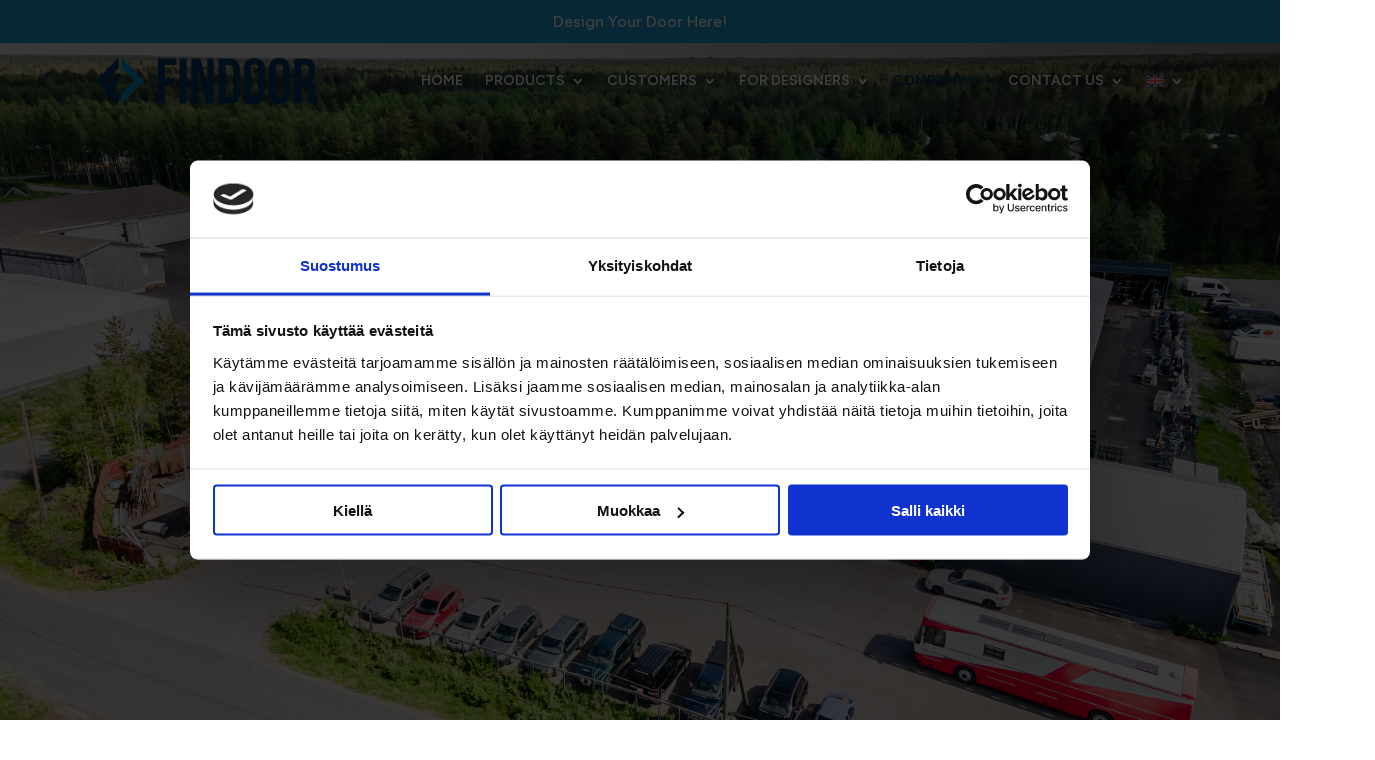

--- FILE ---
content_type: text/html; charset=utf-8
request_url: https://www.youtube-nocookie.com/embed/dgxpUelCXFA?controls=0
body_size: 45549
content:
<!DOCTYPE html><html lang="en" dir="ltr" data-cast-api-enabled="true"><head><meta name="viewport" content="width=device-width, initial-scale=1"><script nonce="uSHSRs8RC97GIlM4F91Shg">if ('undefined' == typeof Symbol || 'undefined' == typeof Symbol.iterator) {delete Array.prototype.entries;}</script><style name="www-roboto" nonce="vDTN_MWidvBPqoEQtgR4yA">@font-face{font-family:'Roboto';font-style:normal;font-weight:400;font-stretch:100%;src:url(//fonts.gstatic.com/s/roboto/v48/KFO7CnqEu92Fr1ME7kSn66aGLdTylUAMa3GUBHMdazTgWw.woff2)format('woff2');unicode-range:U+0460-052F,U+1C80-1C8A,U+20B4,U+2DE0-2DFF,U+A640-A69F,U+FE2E-FE2F;}@font-face{font-family:'Roboto';font-style:normal;font-weight:400;font-stretch:100%;src:url(//fonts.gstatic.com/s/roboto/v48/KFO7CnqEu92Fr1ME7kSn66aGLdTylUAMa3iUBHMdazTgWw.woff2)format('woff2');unicode-range:U+0301,U+0400-045F,U+0490-0491,U+04B0-04B1,U+2116;}@font-face{font-family:'Roboto';font-style:normal;font-weight:400;font-stretch:100%;src:url(//fonts.gstatic.com/s/roboto/v48/KFO7CnqEu92Fr1ME7kSn66aGLdTylUAMa3CUBHMdazTgWw.woff2)format('woff2');unicode-range:U+1F00-1FFF;}@font-face{font-family:'Roboto';font-style:normal;font-weight:400;font-stretch:100%;src:url(//fonts.gstatic.com/s/roboto/v48/KFO7CnqEu92Fr1ME7kSn66aGLdTylUAMa3-UBHMdazTgWw.woff2)format('woff2');unicode-range:U+0370-0377,U+037A-037F,U+0384-038A,U+038C,U+038E-03A1,U+03A3-03FF;}@font-face{font-family:'Roboto';font-style:normal;font-weight:400;font-stretch:100%;src:url(//fonts.gstatic.com/s/roboto/v48/KFO7CnqEu92Fr1ME7kSn66aGLdTylUAMawCUBHMdazTgWw.woff2)format('woff2');unicode-range:U+0302-0303,U+0305,U+0307-0308,U+0310,U+0312,U+0315,U+031A,U+0326-0327,U+032C,U+032F-0330,U+0332-0333,U+0338,U+033A,U+0346,U+034D,U+0391-03A1,U+03A3-03A9,U+03B1-03C9,U+03D1,U+03D5-03D6,U+03F0-03F1,U+03F4-03F5,U+2016-2017,U+2034-2038,U+203C,U+2040,U+2043,U+2047,U+2050,U+2057,U+205F,U+2070-2071,U+2074-208E,U+2090-209C,U+20D0-20DC,U+20E1,U+20E5-20EF,U+2100-2112,U+2114-2115,U+2117-2121,U+2123-214F,U+2190,U+2192,U+2194-21AE,U+21B0-21E5,U+21F1-21F2,U+21F4-2211,U+2213-2214,U+2216-22FF,U+2308-230B,U+2310,U+2319,U+231C-2321,U+2336-237A,U+237C,U+2395,U+239B-23B7,U+23D0,U+23DC-23E1,U+2474-2475,U+25AF,U+25B3,U+25B7,U+25BD,U+25C1,U+25CA,U+25CC,U+25FB,U+266D-266F,U+27C0-27FF,U+2900-2AFF,U+2B0E-2B11,U+2B30-2B4C,U+2BFE,U+3030,U+FF5B,U+FF5D,U+1D400-1D7FF,U+1EE00-1EEFF;}@font-face{font-family:'Roboto';font-style:normal;font-weight:400;font-stretch:100%;src:url(//fonts.gstatic.com/s/roboto/v48/KFO7CnqEu92Fr1ME7kSn66aGLdTylUAMaxKUBHMdazTgWw.woff2)format('woff2');unicode-range:U+0001-000C,U+000E-001F,U+007F-009F,U+20DD-20E0,U+20E2-20E4,U+2150-218F,U+2190,U+2192,U+2194-2199,U+21AF,U+21E6-21F0,U+21F3,U+2218-2219,U+2299,U+22C4-22C6,U+2300-243F,U+2440-244A,U+2460-24FF,U+25A0-27BF,U+2800-28FF,U+2921-2922,U+2981,U+29BF,U+29EB,U+2B00-2BFF,U+4DC0-4DFF,U+FFF9-FFFB,U+10140-1018E,U+10190-1019C,U+101A0,U+101D0-101FD,U+102E0-102FB,U+10E60-10E7E,U+1D2C0-1D2D3,U+1D2E0-1D37F,U+1F000-1F0FF,U+1F100-1F1AD,U+1F1E6-1F1FF,U+1F30D-1F30F,U+1F315,U+1F31C,U+1F31E,U+1F320-1F32C,U+1F336,U+1F378,U+1F37D,U+1F382,U+1F393-1F39F,U+1F3A7-1F3A8,U+1F3AC-1F3AF,U+1F3C2,U+1F3C4-1F3C6,U+1F3CA-1F3CE,U+1F3D4-1F3E0,U+1F3ED,U+1F3F1-1F3F3,U+1F3F5-1F3F7,U+1F408,U+1F415,U+1F41F,U+1F426,U+1F43F,U+1F441-1F442,U+1F444,U+1F446-1F449,U+1F44C-1F44E,U+1F453,U+1F46A,U+1F47D,U+1F4A3,U+1F4B0,U+1F4B3,U+1F4B9,U+1F4BB,U+1F4BF,U+1F4C8-1F4CB,U+1F4D6,U+1F4DA,U+1F4DF,U+1F4E3-1F4E6,U+1F4EA-1F4ED,U+1F4F7,U+1F4F9-1F4FB,U+1F4FD-1F4FE,U+1F503,U+1F507-1F50B,U+1F50D,U+1F512-1F513,U+1F53E-1F54A,U+1F54F-1F5FA,U+1F610,U+1F650-1F67F,U+1F687,U+1F68D,U+1F691,U+1F694,U+1F698,U+1F6AD,U+1F6B2,U+1F6B9-1F6BA,U+1F6BC,U+1F6C6-1F6CF,U+1F6D3-1F6D7,U+1F6E0-1F6EA,U+1F6F0-1F6F3,U+1F6F7-1F6FC,U+1F700-1F7FF,U+1F800-1F80B,U+1F810-1F847,U+1F850-1F859,U+1F860-1F887,U+1F890-1F8AD,U+1F8B0-1F8BB,U+1F8C0-1F8C1,U+1F900-1F90B,U+1F93B,U+1F946,U+1F984,U+1F996,U+1F9E9,U+1FA00-1FA6F,U+1FA70-1FA7C,U+1FA80-1FA89,U+1FA8F-1FAC6,U+1FACE-1FADC,U+1FADF-1FAE9,U+1FAF0-1FAF8,U+1FB00-1FBFF;}@font-face{font-family:'Roboto';font-style:normal;font-weight:400;font-stretch:100%;src:url(//fonts.gstatic.com/s/roboto/v48/KFO7CnqEu92Fr1ME7kSn66aGLdTylUAMa3OUBHMdazTgWw.woff2)format('woff2');unicode-range:U+0102-0103,U+0110-0111,U+0128-0129,U+0168-0169,U+01A0-01A1,U+01AF-01B0,U+0300-0301,U+0303-0304,U+0308-0309,U+0323,U+0329,U+1EA0-1EF9,U+20AB;}@font-face{font-family:'Roboto';font-style:normal;font-weight:400;font-stretch:100%;src:url(//fonts.gstatic.com/s/roboto/v48/KFO7CnqEu92Fr1ME7kSn66aGLdTylUAMa3KUBHMdazTgWw.woff2)format('woff2');unicode-range:U+0100-02BA,U+02BD-02C5,U+02C7-02CC,U+02CE-02D7,U+02DD-02FF,U+0304,U+0308,U+0329,U+1D00-1DBF,U+1E00-1E9F,U+1EF2-1EFF,U+2020,U+20A0-20AB,U+20AD-20C0,U+2113,U+2C60-2C7F,U+A720-A7FF;}@font-face{font-family:'Roboto';font-style:normal;font-weight:400;font-stretch:100%;src:url(//fonts.gstatic.com/s/roboto/v48/KFO7CnqEu92Fr1ME7kSn66aGLdTylUAMa3yUBHMdazQ.woff2)format('woff2');unicode-range:U+0000-00FF,U+0131,U+0152-0153,U+02BB-02BC,U+02C6,U+02DA,U+02DC,U+0304,U+0308,U+0329,U+2000-206F,U+20AC,U+2122,U+2191,U+2193,U+2212,U+2215,U+FEFF,U+FFFD;}@font-face{font-family:'Roboto';font-style:normal;font-weight:500;font-stretch:100%;src:url(//fonts.gstatic.com/s/roboto/v48/KFO7CnqEu92Fr1ME7kSn66aGLdTylUAMa3GUBHMdazTgWw.woff2)format('woff2');unicode-range:U+0460-052F,U+1C80-1C8A,U+20B4,U+2DE0-2DFF,U+A640-A69F,U+FE2E-FE2F;}@font-face{font-family:'Roboto';font-style:normal;font-weight:500;font-stretch:100%;src:url(//fonts.gstatic.com/s/roboto/v48/KFO7CnqEu92Fr1ME7kSn66aGLdTylUAMa3iUBHMdazTgWw.woff2)format('woff2');unicode-range:U+0301,U+0400-045F,U+0490-0491,U+04B0-04B1,U+2116;}@font-face{font-family:'Roboto';font-style:normal;font-weight:500;font-stretch:100%;src:url(//fonts.gstatic.com/s/roboto/v48/KFO7CnqEu92Fr1ME7kSn66aGLdTylUAMa3CUBHMdazTgWw.woff2)format('woff2');unicode-range:U+1F00-1FFF;}@font-face{font-family:'Roboto';font-style:normal;font-weight:500;font-stretch:100%;src:url(//fonts.gstatic.com/s/roboto/v48/KFO7CnqEu92Fr1ME7kSn66aGLdTylUAMa3-UBHMdazTgWw.woff2)format('woff2');unicode-range:U+0370-0377,U+037A-037F,U+0384-038A,U+038C,U+038E-03A1,U+03A3-03FF;}@font-face{font-family:'Roboto';font-style:normal;font-weight:500;font-stretch:100%;src:url(//fonts.gstatic.com/s/roboto/v48/KFO7CnqEu92Fr1ME7kSn66aGLdTylUAMawCUBHMdazTgWw.woff2)format('woff2');unicode-range:U+0302-0303,U+0305,U+0307-0308,U+0310,U+0312,U+0315,U+031A,U+0326-0327,U+032C,U+032F-0330,U+0332-0333,U+0338,U+033A,U+0346,U+034D,U+0391-03A1,U+03A3-03A9,U+03B1-03C9,U+03D1,U+03D5-03D6,U+03F0-03F1,U+03F4-03F5,U+2016-2017,U+2034-2038,U+203C,U+2040,U+2043,U+2047,U+2050,U+2057,U+205F,U+2070-2071,U+2074-208E,U+2090-209C,U+20D0-20DC,U+20E1,U+20E5-20EF,U+2100-2112,U+2114-2115,U+2117-2121,U+2123-214F,U+2190,U+2192,U+2194-21AE,U+21B0-21E5,U+21F1-21F2,U+21F4-2211,U+2213-2214,U+2216-22FF,U+2308-230B,U+2310,U+2319,U+231C-2321,U+2336-237A,U+237C,U+2395,U+239B-23B7,U+23D0,U+23DC-23E1,U+2474-2475,U+25AF,U+25B3,U+25B7,U+25BD,U+25C1,U+25CA,U+25CC,U+25FB,U+266D-266F,U+27C0-27FF,U+2900-2AFF,U+2B0E-2B11,U+2B30-2B4C,U+2BFE,U+3030,U+FF5B,U+FF5D,U+1D400-1D7FF,U+1EE00-1EEFF;}@font-face{font-family:'Roboto';font-style:normal;font-weight:500;font-stretch:100%;src:url(//fonts.gstatic.com/s/roboto/v48/KFO7CnqEu92Fr1ME7kSn66aGLdTylUAMaxKUBHMdazTgWw.woff2)format('woff2');unicode-range:U+0001-000C,U+000E-001F,U+007F-009F,U+20DD-20E0,U+20E2-20E4,U+2150-218F,U+2190,U+2192,U+2194-2199,U+21AF,U+21E6-21F0,U+21F3,U+2218-2219,U+2299,U+22C4-22C6,U+2300-243F,U+2440-244A,U+2460-24FF,U+25A0-27BF,U+2800-28FF,U+2921-2922,U+2981,U+29BF,U+29EB,U+2B00-2BFF,U+4DC0-4DFF,U+FFF9-FFFB,U+10140-1018E,U+10190-1019C,U+101A0,U+101D0-101FD,U+102E0-102FB,U+10E60-10E7E,U+1D2C0-1D2D3,U+1D2E0-1D37F,U+1F000-1F0FF,U+1F100-1F1AD,U+1F1E6-1F1FF,U+1F30D-1F30F,U+1F315,U+1F31C,U+1F31E,U+1F320-1F32C,U+1F336,U+1F378,U+1F37D,U+1F382,U+1F393-1F39F,U+1F3A7-1F3A8,U+1F3AC-1F3AF,U+1F3C2,U+1F3C4-1F3C6,U+1F3CA-1F3CE,U+1F3D4-1F3E0,U+1F3ED,U+1F3F1-1F3F3,U+1F3F5-1F3F7,U+1F408,U+1F415,U+1F41F,U+1F426,U+1F43F,U+1F441-1F442,U+1F444,U+1F446-1F449,U+1F44C-1F44E,U+1F453,U+1F46A,U+1F47D,U+1F4A3,U+1F4B0,U+1F4B3,U+1F4B9,U+1F4BB,U+1F4BF,U+1F4C8-1F4CB,U+1F4D6,U+1F4DA,U+1F4DF,U+1F4E3-1F4E6,U+1F4EA-1F4ED,U+1F4F7,U+1F4F9-1F4FB,U+1F4FD-1F4FE,U+1F503,U+1F507-1F50B,U+1F50D,U+1F512-1F513,U+1F53E-1F54A,U+1F54F-1F5FA,U+1F610,U+1F650-1F67F,U+1F687,U+1F68D,U+1F691,U+1F694,U+1F698,U+1F6AD,U+1F6B2,U+1F6B9-1F6BA,U+1F6BC,U+1F6C6-1F6CF,U+1F6D3-1F6D7,U+1F6E0-1F6EA,U+1F6F0-1F6F3,U+1F6F7-1F6FC,U+1F700-1F7FF,U+1F800-1F80B,U+1F810-1F847,U+1F850-1F859,U+1F860-1F887,U+1F890-1F8AD,U+1F8B0-1F8BB,U+1F8C0-1F8C1,U+1F900-1F90B,U+1F93B,U+1F946,U+1F984,U+1F996,U+1F9E9,U+1FA00-1FA6F,U+1FA70-1FA7C,U+1FA80-1FA89,U+1FA8F-1FAC6,U+1FACE-1FADC,U+1FADF-1FAE9,U+1FAF0-1FAF8,U+1FB00-1FBFF;}@font-face{font-family:'Roboto';font-style:normal;font-weight:500;font-stretch:100%;src:url(//fonts.gstatic.com/s/roboto/v48/KFO7CnqEu92Fr1ME7kSn66aGLdTylUAMa3OUBHMdazTgWw.woff2)format('woff2');unicode-range:U+0102-0103,U+0110-0111,U+0128-0129,U+0168-0169,U+01A0-01A1,U+01AF-01B0,U+0300-0301,U+0303-0304,U+0308-0309,U+0323,U+0329,U+1EA0-1EF9,U+20AB;}@font-face{font-family:'Roboto';font-style:normal;font-weight:500;font-stretch:100%;src:url(//fonts.gstatic.com/s/roboto/v48/KFO7CnqEu92Fr1ME7kSn66aGLdTylUAMa3KUBHMdazTgWw.woff2)format('woff2');unicode-range:U+0100-02BA,U+02BD-02C5,U+02C7-02CC,U+02CE-02D7,U+02DD-02FF,U+0304,U+0308,U+0329,U+1D00-1DBF,U+1E00-1E9F,U+1EF2-1EFF,U+2020,U+20A0-20AB,U+20AD-20C0,U+2113,U+2C60-2C7F,U+A720-A7FF;}@font-face{font-family:'Roboto';font-style:normal;font-weight:500;font-stretch:100%;src:url(//fonts.gstatic.com/s/roboto/v48/KFO7CnqEu92Fr1ME7kSn66aGLdTylUAMa3yUBHMdazQ.woff2)format('woff2');unicode-range:U+0000-00FF,U+0131,U+0152-0153,U+02BB-02BC,U+02C6,U+02DA,U+02DC,U+0304,U+0308,U+0329,U+2000-206F,U+20AC,U+2122,U+2191,U+2193,U+2212,U+2215,U+FEFF,U+FFFD;}</style><script name="www-roboto" nonce="uSHSRs8RC97GIlM4F91Shg">if (document.fonts && document.fonts.load) {document.fonts.load("400 10pt Roboto", "E"); document.fonts.load("500 10pt Roboto", "E");}</script><link rel="stylesheet" href="/s/player/b75a8e80/www-player.css" name="www-player" nonce="vDTN_MWidvBPqoEQtgR4yA"><style nonce="vDTN_MWidvBPqoEQtgR4yA">html {overflow: hidden;}body {font: 12px Roboto, Arial, sans-serif; background-color: #000; color: #fff; height: 100%; width: 100%; overflow: hidden; position: absolute; margin: 0; padding: 0;}#player {width: 100%; height: 100%;}h1 {text-align: center; color: #fff;}h3 {margin-top: 6px; margin-bottom: 3px;}.player-unavailable {position: absolute; top: 0; left: 0; right: 0; bottom: 0; padding: 25px; font-size: 13px; background: url(/img/meh7.png) 50% 65% no-repeat;}.player-unavailable .message {text-align: left; margin: 0 -5px 15px; padding: 0 5px 14px; border-bottom: 1px solid #888; font-size: 19px; font-weight: normal;}.player-unavailable a {color: #167ac6; text-decoration: none;}</style><script nonce="uSHSRs8RC97GIlM4F91Shg">var ytcsi={gt:function(n){n=(n||"")+"data_";return ytcsi[n]||(ytcsi[n]={tick:{},info:{},gel:{preLoggedGelInfos:[]}})},now:window.performance&&window.performance.timing&&window.performance.now&&window.performance.timing.navigationStart?function(){return window.performance.timing.navigationStart+window.performance.now()}:function(){return(new Date).getTime()},tick:function(l,t,n){var ticks=ytcsi.gt(n).tick;var v=t||ytcsi.now();if(ticks[l]){ticks["_"+l]=ticks["_"+l]||[ticks[l]];ticks["_"+l].push(v)}ticks[l]=
v},info:function(k,v,n){ytcsi.gt(n).info[k]=v},infoGel:function(p,n){ytcsi.gt(n).gel.preLoggedGelInfos.push(p)},setStart:function(t,n){ytcsi.tick("_start",t,n)}};
(function(w,d){function isGecko(){if(!w.navigator)return false;try{if(w.navigator.userAgentData&&w.navigator.userAgentData.brands&&w.navigator.userAgentData.brands.length){var brands=w.navigator.userAgentData.brands;var i=0;for(;i<brands.length;i++)if(brands[i]&&brands[i].brand==="Firefox")return true;return false}}catch(e){setTimeout(function(){throw e;})}if(!w.navigator.userAgent)return false;var ua=w.navigator.userAgent;return ua.indexOf("Gecko")>0&&ua.toLowerCase().indexOf("webkit")<0&&ua.indexOf("Edge")<
0&&ua.indexOf("Trident")<0&&ua.indexOf("MSIE")<0}ytcsi.setStart(w.performance?w.performance.timing.responseStart:null);var isPrerender=(d.visibilityState||d.webkitVisibilityState)=="prerender";var vName=!d.visibilityState&&d.webkitVisibilityState?"webkitvisibilitychange":"visibilitychange";if(isPrerender){var startTick=function(){ytcsi.setStart();d.removeEventListener(vName,startTick)};d.addEventListener(vName,startTick,false)}if(d.addEventListener)d.addEventListener(vName,function(){ytcsi.tick("vc")},
false);if(isGecko()){var isHidden=(d.visibilityState||d.webkitVisibilityState)=="hidden";if(isHidden)ytcsi.tick("vc")}var slt=function(el,t){setTimeout(function(){var n=ytcsi.now();el.loadTime=n;if(el.slt)el.slt()},t)};w.__ytRIL=function(el){if(!el.getAttribute("data-thumb"))if(w.requestAnimationFrame)w.requestAnimationFrame(function(){slt(el,0)});else slt(el,16)}})(window,document);
</script><script nonce="uSHSRs8RC97GIlM4F91Shg">var ytcfg={d:function(){return window.yt&&yt.config_||ytcfg.data_||(ytcfg.data_={})},get:function(k,o){return k in ytcfg.d()?ytcfg.d()[k]:o},set:function(){var a=arguments;if(a.length>1)ytcfg.d()[a[0]]=a[1];else{var k;for(k in a[0])ytcfg.d()[k]=a[0][k]}}};
ytcfg.set({"CLIENT_CANARY_STATE":"none","DEVICE":"cbr\u003dChrome\u0026cbrand\u003dapple\u0026cbrver\u003d131.0.0.0\u0026ceng\u003dWebKit\u0026cengver\u003d537.36\u0026cos\u003dMacintosh\u0026cosver\u003d10_15_7\u0026cplatform\u003dDESKTOP","EVENT_ID":"HsBhaZiqIfyrlu8PwfnmkQg","EXPERIMENT_FLAGS":{"ab_det_apm":true,"ab_det_el_h":true,"ab_det_em_inj":true,"ab_fk_sk_cl":true,"ab_l_sig_st":true,"ab_l_sig_st_e":true,"ab_sa_ef":true,"action_companion_center_align_description":true,"allow_skip_networkless":true,"always_send_and_write":true,"att_web_record_metrics":true,"attmusi":true,"c3_enable_button_impression_logging":true,"c3_watch_page_component":true,"cancel_pending_navs":true,"clean_up_manual_attribution_header":true,"config_age_report_killswitch":true,"cow_optimize_idom_compat":true,"csi_config_handling_infra":true,"csi_on_gel":true,"delhi_mweb_colorful_sd":true,"delhi_mweb_colorful_sd_v2":true,"deprecate_csi_has_info":true,"deprecate_pair_servlet_enabled":true,"desktop_sparkles_light_cta_button":true,"disable_cached_masthead_data":true,"disable_child_node_auto_formatted_strings":true,"disable_enf_isd":true,"disable_log_to_visitor_layer":true,"disable_pacf_logging_for_memory_limited_tv":true,"embeds_enable_eid_enforcement_for_youtube":true,"embeds_enable_info_panel_dismissal":true,"embeds_enable_pfp_always_unbranded":true,"embeds_serve_es6_client":true,"embeds_web_nwl_disable_nocookie":true,"embeds_web_updated_shorts_definition_fix":true,"enable_active_view_display_ad_renderer_web_home":true,"enable_ad_disclosure_banner_a11y_fix":true,"enable_chips_shelf_view_model_fully_reactive":true,"enable_client_creator_goal_ticker_bar_revamp":true,"enable_client_only_wiz_direct_reactions":true,"enable_client_sli_logging":true,"enable_client_streamz_web":true,"enable_client_ve_spec":true,"enable_cloud_save_error_popup_after_retry":true,"enable_cookie_reissue_iframe":true,"enable_dai_sdf_h5_preroll":true,"enable_datasync_id_header_in_web_vss_pings":true,"enable_default_mono_cta_migration_web_client":true,"enable_dma_post_enforcement":true,"enable_docked_chat_messages":true,"enable_entity_store_from_dependency_injection":true,"enable_inline_muted_playback_on_web_search":true,"enable_inline_muted_playback_on_web_search_for_vdc":true,"enable_inline_muted_playback_on_web_search_for_vdcb":true,"enable_is_mini_app_page_active_bugfix":true,"enable_live_overlay_feed_in_live_chat":true,"enable_logging_first_user_action_after_game_ready":true,"enable_ltc_param_fetch_from_innertube":true,"enable_masthead_mweb_padding_fix":true,"enable_menu_renderer_button_in_mweb_hclr":true,"enable_mini_app_command_handler_mweb_fix":true,"enable_mini_app_iframe_loaded_logging":true,"enable_mini_guide_downloads_item":true,"enable_mixed_direction_formatted_strings":true,"enable_mweb_livestream_ui_update":true,"enable_mweb_new_caption_language_picker":true,"enable_names_handles_account_switcher":true,"enable_network_request_logging_on_game_events":true,"enable_new_paid_product_placement":true,"enable_obtaining_ppn_query_param":true,"enable_open_in_new_tab_icon_for_short_dr_for_desktop_search":true,"enable_open_yt_content":true,"enable_origin_query_parameter_bugfix":true,"enable_pause_ads_on_ytv_html5":true,"enable_payments_purchase_manager":true,"enable_pdp_icon_prefetch":true,"enable_pl_r_si_fa":true,"enable_place_pivot_url":true,"enable_playable_a11y_label_with_badge_text":true,"enable_pv_screen_modern_text":true,"enable_removing_navbar_title_on_hashtag_page_mweb":true,"enable_resetting_scroll_position_on_flow_change":true,"enable_rta_manager":true,"enable_sdf_companion_h5":true,"enable_sdf_dai_h5_midroll":true,"enable_sdf_h5_endemic_mid_post_roll":true,"enable_sdf_on_h5_unplugged_vod_midroll":true,"enable_sdf_shorts_player_bytes_h5":true,"enable_sdk_performance_network_logging":true,"enable_sending_unwrapped_game_audio_as_serialized_metadata":true,"enable_sfv_effect_pivot_url":true,"enable_shorts_new_carousel":true,"enable_skip_ad_guidance_prompt":true,"enable_skippable_ads_for_unplugged_ad_pod":true,"enable_smearing_expansion_dai":true,"enable_third_party_info":true,"enable_time_out_messages":true,"enable_timeline_view_modern_transcript_fe":true,"enable_video_display_compact_button_group_for_desktop_search":true,"enable_watch_next_pause_autoplay_lact":true,"enable_web_home_top_landscape_image_layout_level_click":true,"enable_web_tiered_gel":true,"enable_window_constrained_buy_flow_dialog":true,"enable_wiz_queue_effect_and_on_init_initial_runs":true,"enable_ypc_spinners":true,"enable_yt_ata_iframe_authuser":true,"export_networkless_options":true,"export_player_version_to_ytconfig":true,"fill_single_video_with_notify_to_lasr":true,"fix_ad_miniplayer_controls_rendering":true,"fix_ads_tracking_for_swf_config_deprecation_mweb":true,"h5_companion_enable_adcpn_macro_substitution_for_click_pings":true,"h5_inplayer_enable_adcpn_macro_substitution_for_click_pings":true,"h5_reset_cache_and_filter_before_update_masthead":true,"hide_channel_creation_title_for_mweb":true,"high_ccv_client_side_caching_h5":true,"html5_log_trigger_events_with_debug_data":true,"html5_ssdai_enable_media_end_cue_range":true,"il_attach_cache_limit":true,"il_use_view_model_logging_context":true,"is_browser_support_for_webcam_streaming":true,"json_condensed_response":true,"kev_adb_pg":true,"kevlar_display_downloads_numbers":true,"kevlar_gel_error_routing":true,"kevlar_modern_downloads_extra_compact":true,"kevlar_modern_downloads_page":true,"kevlar_modern_downloads_skip_downloads_title":true,"kevlar_watch_cinematics":true,"live_chat_enable_controller_extraction":true,"live_chat_enable_rta_manager":true,"live_chat_increased_min_height":true,"log_click_with_layer_from_element_in_command_handler":true,"log_errors_through_nwl_on_retry":true,"mdx_enable_privacy_disclosure_ui":true,"mdx_load_cast_api_bootstrap_script":true,"medium_progress_bar_modification":true,"migrate_remaining_web_ad_badges_to_innertube":true,"mobile_account_menu_refresh":true,"mweb_a11y_enable_player_controls_invisible_toggle":true,"mweb_account_linking_noapp":true,"mweb_after_render_to_scheduler":true,"mweb_allow_modern_search_suggest_behavior":true,"mweb_animated_actions":true,"mweb_app_upsell_button_direct_to_app":true,"mweb_big_progress_bar":true,"mweb_c3_disable_carve_out":true,"mweb_c3_disable_carve_out_keep_external_links":true,"mweb_c3_enable_adaptive_signals":true,"mweb_c3_endscreen":true,"mweb_c3_endscreen_v2":true,"mweb_c3_library_page_enable_recent_shelf":true,"mweb_c3_remove_web_navigation_endpoint_data":true,"mweb_c3_use_canonical_from_player_response":true,"mweb_cinematic_watch":true,"mweb_command_handler":true,"mweb_delay_watch_initial_data":true,"mweb_disable_searchbar_scroll":true,"mweb_enable_fine_scrubbing_for_recs":true,"mweb_enable_keto_batch_player_fullscreen":true,"mweb_enable_keto_batch_player_progress_bar":true,"mweb_enable_keto_batch_player_tooltips":true,"mweb_enable_lockup_view_model_for_ucp":true,"mweb_enable_more_drawer":true,"mweb_enable_optional_fullscreen_landscape_locking":true,"mweb_enable_overlay_touch_manager":true,"mweb_enable_premium_carve_out_fix":true,"mweb_enable_refresh_detection":true,"mweb_enable_search_imp":true,"mweb_enable_sequence_signal":true,"mweb_enable_shorts_pivot_button":true,"mweb_enable_shorts_video_preload":true,"mweb_enable_skippables_on_jio_phone":true,"mweb_enable_storyboards":true,"mweb_enable_varispeed_controller":true,"mweb_enable_warm_channel_requests":true,"mweb_enable_watch_feed_infinite_scroll":true,"mweb_enable_wrapped_unplugged_pause_membership_dialog_renderer":true,"mweb_filter_video_format_in_webfe":true,"mweb_fix_livestream_seeking":true,"mweb_fix_monitor_visibility_after_render":true,"mweb_fix_section_list_continuation_item_renderers":true,"mweb_force_ios_fallback_to_native_control":true,"mweb_fp_auto_fullscreen":true,"mweb_fullscreen_controls":true,"mweb_fullscreen_controls_action_buttons":true,"mweb_fullscreen_watch_system":true,"mweb_home_reactive_shorts":true,"mweb_innertube_search_command":true,"mweb_kaios_enable_autoplay_switch_view_model":true,"mweb_lang_in_html":true,"mweb_like_button_synced_with_entities":true,"mweb_logo_use_home_page_ve":true,"mweb_module_decoration":true,"mweb_native_control_in_faux_fullscreen_shared":true,"mweb_panel_container_inert":true,"mweb_player_control_on_hover":true,"mweb_player_delhi_dtts":true,"mweb_player_settings_use_bottom_sheet":true,"mweb_player_show_previous_next_buttons_in_playlist":true,"mweb_player_skip_no_op_state_changes":true,"mweb_player_user_select_none":true,"mweb_playlist_engagement_panel":true,"mweb_progress_bar_seek_on_mouse_click":true,"mweb_pull_2_full":true,"mweb_pull_2_full_enable_touch_handlers":true,"mweb_schedule_warm_watch_response":true,"mweb_searchbox_legacy_navigation":true,"mweb_see_fewer_shorts":true,"mweb_sheets_ui_refresh":true,"mweb_shorts_comments_panel_id_change":true,"mweb_shorts_early_continuation":true,"mweb_show_ios_smart_banner":true,"mweb_use_server_url_on_startup":true,"mweb_watch_captions_enable_auto_translate":true,"mweb_watch_captions_set_default_size":true,"mweb_watch_stop_scheduler_on_player_response":true,"mweb_watchfeed_big_thumbnails":true,"mweb_yt_searchbox":true,"networkless_logging":true,"no_client_ve_attach_unless_shown":true,"nwl_send_from_memory_when_online":true,"pageid_as_header_web":true,"playback_settings_use_switch_menu":true,"player_controls_autonav_fix":true,"player_controls_skip_double_signal_update":true,"polymer_bad_build_labels":true,"polymer_verifiy_app_state":true,"qoe_send_and_write":true,"remove_masthead_channel_banner_on_refresh":true,"remove_slot_id_exited_trigger_for_dai_in_player_slot_expire":true,"replace_client_url_parsing_with_server_signal":true,"service_worker_enabled":true,"service_worker_push_enabled":true,"service_worker_push_home_page_prompt":true,"service_worker_push_watch_page_prompt":true,"shell_load_gcf":true,"shorten_initial_gel_batch_timeout":true,"should_use_yt_voice_endpoint_in_kaios":true,"skip_invalid_ytcsi_ticks":true,"skip_setting_info_in_csi_data_object":true,"smarter_ve_dedupping":true,"speedmaster_no_seek":true,"start_client_gcf_mweb":true,"stop_handling_click_for_non_rendering_overlay_layout":true,"suppress_error_204_logging":true,"synced_panel_scrolling_controller":true,"use_event_time_ms_header":true,"use_fifo_for_networkless":true,"use_player_abuse_bg_library":true,"use_request_time_ms_header":true,"use_session_based_sampling":true,"use_thumbnail_overlay_time_status_renderer_for_live_badge":true,"use_ts_visibilitylogger":true,"vss_final_ping_send_and_write":true,"vss_playback_use_send_and_write":true,"web_adaptive_repeat_ase":true,"web_always_load_chat_support":true,"web_animated_like":true,"web_api_url":true,"web_autonav_allow_off_by_default":true,"web_button_vm_refactor_disabled":true,"web_c3_log_app_init_finish":true,"web_csi_action_sampling_enabled":true,"web_dedupe_ve_grafting":true,"web_disable_backdrop_filter":true,"web_enable_ab_rsp_cl":true,"web_enable_course_icon_update":true,"web_enable_error_204":true,"web_enable_horizontal_video_attributes_section":true,"web_enable_like_button_click_debouncing":true,"web_fix_segmented_like_dislike_undefined":true,"web_gcf_hashes_innertube":true,"web_gel_timeout_cap":true,"web_metadata_carousel_elref_bugfix":true,"web_parent_target_for_sheets":true,"web_persist_server_autonav_state_on_client":true,"web_playback_associated_log_ctt":true,"web_playback_associated_ve":true,"web_prefetch_preload_video":true,"web_progress_bar_draggable":true,"web_resizable_advertiser_banner_on_masthead_safari_fix":true,"web_scheduler_auto_init":true,"web_shorts_just_watched_on_channel_and_pivot_study":true,"web_shorts_just_watched_overlay":true,"web_shorts_pivot_button_view_model_reactive":true,"web_update_panel_visibility_logging_fix":true,"web_video_attribute_view_model_a11y_fix":true,"web_watch_controls_state_signals":true,"web_wiz_attributed_string":true,"web_yt_config_context":true,"webfe_mweb_watch_microdata":true,"webfe_watch_shorts_canonical_url_fix":true,"webpo_exit_on_net_err":true,"wiz_diff_overwritable":true,"wiz_memoize_stamper_items":true,"woffle_used_state_report":true,"wpo_gel_strz":true,"ytcp_paper_tooltip_use_scoped_owner_root":true,"ytidb_clear_embedded_player":true,"H5_async_logging_delay_ms":30000.0,"attention_logging_scroll_throttle":500.0,"autoplay_pause_by_lact_sampling_fraction":0.0,"cinematic_watch_effect_opacity":0.4,"log_window_onerror_fraction":0.1,"speedmaster_playback_rate":2.0,"tv_pacf_logging_sample_rate":0.01,"web_attention_logging_scroll_throttle":500.0,"web_load_prediction_threshold":0.1,"web_navigation_prediction_threshold":0.1,"web_pbj_log_warning_rate":0.0,"web_system_health_fraction":0.01,"ytidb_transaction_ended_event_rate_limit":0.02,"active_time_update_interval_ms":10000,"att_init_delay":500,"autoplay_pause_by_lact_sec":0,"botguard_async_snapshot_timeout_ms":3000,"check_navigator_accuracy_timeout_ms":0,"cinematic_watch_css_filter_blur_strength":40,"cinematic_watch_fade_out_duration":500,"close_webview_delay_ms":100,"cloud_save_game_data_rate_limit_ms":3000,"compression_disable_point":10,"custom_active_view_tos_timeout_ms":3600000,"embeds_widget_poll_interval_ms":0,"gel_min_batch_size":3,"gel_queue_timeout_max_ms":60000,"get_async_timeout_ms":60000,"hide_cta_for_home_web_video_ads_animate_in_time":2,"html5_byterate_soft_cap":0,"initial_gel_batch_timeout":2000,"max_body_size_to_compress":500000,"max_prefetch_window_sec_for_livestream_optimization":10,"min_prefetch_offset_sec_for_livestream_optimization":20,"mini_app_container_iframe_src_update_delay_ms":0,"multiple_preview_news_duration_time":11000,"mweb_c3_toast_duration_ms":5000,"mweb_deep_link_fallback_timeout_ms":10000,"mweb_delay_response_received_actions":100,"mweb_fp_dpad_rate_limit_ms":0,"mweb_fp_dpad_watch_title_clamp_lines":0,"mweb_history_manager_cache_size":100,"mweb_ios_fullscreen_playback_transition_delay_ms":500,"mweb_ios_fullscreen_system_pause_epilson_ms":0,"mweb_override_response_store_expiration_ms":0,"mweb_shorts_early_continuation_trigger_threshold":4,"mweb_w2w_max_age_seconds":0,"mweb_watch_captions_default_size":2,"neon_dark_launch_gradient_count":0,"network_polling_interval":30000,"play_click_interval_ms":30000,"play_ping_interval_ms":10000,"prefetch_comments_ms_after_video":0,"send_config_hash_timer":0,"service_worker_push_logged_out_prompt_watches":-1,"service_worker_push_prompt_cap":-1,"service_worker_push_prompt_delay_microseconds":3888000000000,"show_mini_app_ad_frequency_cap_ms":300000,"slow_compressions_before_abandon_count":4,"speedmaster_cancellation_movement_dp":10,"speedmaster_touch_activation_ms":500,"web_attention_logging_throttle":500,"web_foreground_heartbeat_interval_ms":28000,"web_gel_debounce_ms":10000,"web_logging_max_batch":100,"web_max_tracing_events":50,"web_tracing_session_replay":0,"wil_icon_max_concurrent_fetches":9999,"ytidb_remake_db_retries":3,"ytidb_reopen_db_retries":3,"WebClientReleaseProcessCritical__youtube_embeds_client_version_override":"","WebClientReleaseProcessCritical__youtube_embeds_web_client_version_override":"","WebClientReleaseProcessCritical__youtube_mweb_client_version_override":"","debug_forced_internalcountrycode":"","embeds_web_synth_ch_headers_banned_urls_regex":"","enable_web_media_service":"DISABLED","il_payload_scraping":"","live_chat_unicode_emoji_json_url":"https://www.gstatic.com/youtube/img/emojis/emojis-svg-9.json","mweb_deep_link_feature_tag_suffix":"11268432","mweb_enable_shorts_innertube_player_prefetch_trigger":"NONE","mweb_fp_dpad":"home,search,browse,channel,create_channel,experiments,settings,trending,oops,404,paid_memberships,sponsorship,premium,shorts","mweb_fp_dpad_linear_navigation":"","mweb_fp_dpad_linear_navigation_visitor":"","mweb_fp_dpad_visitor":"","mweb_preload_video_by_player_vars":"","mweb_sign_in_button_style":"STYLE_SUGGESTIVE_AVATAR","place_pivot_triggering_container_alternate":"","place_pivot_triggering_counterfactual_container_alternate":"","search_ui_mweb_searchbar_restyle":"DEFAULT","service_worker_push_force_notification_prompt_tag":"1","service_worker_scope":"/","suggest_exp_str":"","web_client_version_override":"","kevlar_command_handler_command_banlist":[],"mini_app_ids_without_game_ready":["UgkxHHtsak1SC8mRGHMZewc4HzeAY3yhPPmJ","Ugkx7OgzFqE6z_5Mtf4YsotGfQNII1DF_RBm"],"web_op_signal_type_banlist":[],"web_tracing_enabled_spans":["event","command"]},"GAPI_HINT_PARAMS":"m;/_/scs/abc-static/_/js/k\u003dgapi.gapi.en.FZb77tO2YW4.O/d\u003d1/rs\u003dAHpOoo8lqavmo6ayfVxZovyDiP6g3TOVSQ/m\u003d__features__","GAPI_HOST":"https://apis.google.com","GAPI_LOCALE":"en_US","GL":"US","HL":"en","HTML_DIR":"ltr","HTML_LANG":"en","INNERTUBE_API_KEY":"AIzaSyAO_FJ2SlqU8Q4STEHLGCilw_Y9_11qcW8","INNERTUBE_API_VERSION":"v1","INNERTUBE_CLIENT_NAME":"WEB_EMBEDDED_PLAYER","INNERTUBE_CLIENT_VERSION":"1.20260109.01.00","INNERTUBE_CONTEXT":{"client":{"hl":"en","gl":"US","remoteHost":"18.117.243.64","deviceMake":"Apple","deviceModel":"","visitorData":"[base64]%3D%3D","userAgent":"Mozilla/5.0 (Macintosh; Intel Mac OS X 10_15_7) AppleWebKit/537.36 (KHTML, like Gecko) Chrome/131.0.0.0 Safari/537.36; ClaudeBot/1.0; +claudebot@anthropic.com),gzip(gfe)","clientName":"WEB_EMBEDDED_PLAYER","clientVersion":"1.20260109.01.00","osName":"Macintosh","osVersion":"10_15_7","originalUrl":"https://www.youtube-nocookie.com/embed/dgxpUelCXFA?controls\u003d0","platform":"DESKTOP","clientFormFactor":"UNKNOWN_FORM_FACTOR","configInfo":{"appInstallData":"[base64]%3D%3D"},"browserName":"Chrome","browserVersion":"131.0.0.0","acceptHeader":"text/html,application/xhtml+xml,application/xml;q\u003d0.9,image/webp,image/apng,*/*;q\u003d0.8,application/signed-exchange;v\u003db3;q\u003d0.9","deviceExperimentId":"ChxOelU1TXpVMk1UWTRNell5TmpBMU5UQXpPQT09EJ6Ah8sGGJ6Ah8sG","rolloutToken":"CKSth-aA8vnXjQEQpOyI7vz_kQMYpOyI7vz_kQM%3D"},"user":{"lockedSafetyMode":false},"request":{"useSsl":true},"clickTracking":{"clickTrackingParams":"IhMImLGI7vz/kQMV/JXlBx3BvDmC"},"thirdParty":{"embeddedPlayerContext":{"embeddedPlayerEncryptedContext":"AD5ZzFQ37x8-6DH1wyTDgxDe17hD5SwAVvGigQW0dXAygkXFIMif_6qlB7HCL7RRyvkKFbhatQsX6lo_jtSu4YttNvxEL0EUEl2h0-X3Wu91EWurpe0WHpiElzYmzyjuOqEWrl17EWw","ancestorOriginsSupported":false}}},"INNERTUBE_CONTEXT_CLIENT_NAME":56,"INNERTUBE_CONTEXT_CLIENT_VERSION":"1.20260109.01.00","INNERTUBE_CONTEXT_GL":"US","INNERTUBE_CONTEXT_HL":"en","LATEST_ECATCHER_SERVICE_TRACKING_PARAMS":{"client.name":"WEB_EMBEDDED_PLAYER","client.jsfeat":"2021"},"LOGGED_IN":false,"PAGE_BUILD_LABEL":"youtube.embeds.web_20260109_01_RC00","PAGE_CL":854054963,"SERVER_NAME":"WebFE","VISITOR_DATA":"[base64]%3D%3D","WEB_PLAYER_CONTEXT_CONFIGS":{"WEB_PLAYER_CONTEXT_CONFIG_ID_EMBEDDED_PLAYER":{"rootElementId":"movie_player","jsUrl":"/s/player/b75a8e80/player_ias.vflset/en_US/base.js","cssUrl":"/s/player/b75a8e80/www-player.css","contextId":"WEB_PLAYER_CONTEXT_CONFIG_ID_EMBEDDED_PLAYER","eventLabel":"embedded","contentRegion":"US","hl":"en_US","hostLanguage":"en","innertubeApiKey":"AIzaSyAO_FJ2SlqU8Q4STEHLGCilw_Y9_11qcW8","innertubeApiVersion":"v1","innertubeContextClientVersion":"1.20260109.01.00","controlsType":0,"device":{"brand":"apple","model":"","browser":"Chrome","browserVersion":"131.0.0.0","os":"Macintosh","osVersion":"10_15_7","platform":"DESKTOP","interfaceName":"WEB_EMBEDDED_PLAYER","interfaceVersion":"1.20260109.01.00"},"serializedExperimentIds":"24004644,51010235,51063643,51098299,51204329,51222973,51340662,51349914,51353393,51366423,51389629,51404808,51404810,51425034,51484222,51490331,51500051,51505436,51526267,51530495,51534669,51560386,51565116,51566373,51578633,51583567,51583821,51585555,51586115,51605258,51605395,51611457,51615068,51619499,51620866,51621065,51622845,51627981,51632249,51632969,51637029,51638271,51638932,51639092,51648336,51656217,51666850,51668380,51672162,51676993,51681662,51683502,51684302,51684306,51691590,51692023,51692848,51693510,51696107,51696619,51697032,51700777,51701009,51704637,51705183,51705185,51709243,51711227,51711298,51712601,51713176,51713237,51714463,51717189,51717474,51719589,51724577","serializedExperimentFlags":"H5_async_logging_delay_ms\u003d30000.0\u0026PlayerWeb__h5_enable_advisory_rating_restrictions\u003dtrue\u0026a11y_h5_associate_survey_question\u003dtrue\u0026ab_det_apm\u003dtrue\u0026ab_det_el_h\u003dtrue\u0026ab_det_em_inj\u003dtrue\u0026ab_fk_sk_cl\u003dtrue\u0026ab_l_sig_st\u003dtrue\u0026ab_l_sig_st_e\u003dtrue\u0026ab_sa_ef\u003dtrue\u0026action_companion_center_align_description\u003dtrue\u0026ad_pod_disable_companion_persist_ads_quality\u003dtrue\u0026add_stmp_logs_for_voice_boost\u003dtrue\u0026allow_autohide_on_paused_videos\u003dtrue\u0026allow_drm_override\u003dtrue\u0026allow_live_autoplay\u003dtrue\u0026allow_poltergust_autoplay\u003dtrue\u0026allow_skip_networkless\u003dtrue\u0026allow_vp9_1080p_mq_enc\u003dtrue\u0026always_cache_redirect_endpoint\u003dtrue\u0026always_send_and_write\u003dtrue\u0026annotation_module_vast_cards_load_logging_fraction\u003d0.0\u0026assign_drm_family_by_format\u003dtrue\u0026att_web_record_metrics\u003dtrue\u0026attention_logging_scroll_throttle\u003d500.0\u0026attmusi\u003dtrue\u0026autoplay_time\u003d10000\u0026autoplay_time_for_fullscreen\u003d-1\u0026autoplay_time_for_music_content\u003d-1\u0026bg_vm_reinit_threshold\u003d7200000\u0026blocked_packages_for_sps\u003d[]\u0026botguard_async_snapshot_timeout_ms\u003d3000\u0026captions_url_add_ei\u003dtrue\u0026check_navigator_accuracy_timeout_ms\u003d0\u0026clean_up_manual_attribution_header\u003dtrue\u0026compression_disable_point\u003d10\u0026cow_optimize_idom_compat\u003dtrue\u0026csi_config_handling_infra\u003dtrue\u0026csi_on_gel\u003dtrue\u0026custom_active_view_tos_timeout_ms\u003d3600000\u0026dash_manifest_version\u003d5\u0026debug_bandaid_hostname\u003d\u0026debug_bandaid_port\u003d0\u0026debug_sherlog_username\u003d\u0026delhi_modern_player_default_thumbnail_percentage\u003d0.0\u0026delhi_modern_player_faster_autohide_delay_ms\u003d2000\u0026delhi_modern_player_pause_thumbnail_percentage\u003d0.6\u0026delhi_modern_web_player_blending_mode\u003d\u0026delhi_modern_web_player_disable_frosted_glass\u003dtrue\u0026delhi_modern_web_player_horizontal_volume_controls\u003dtrue\u0026delhi_modern_web_player_lhs_volume_controls\u003dtrue\u0026delhi_modern_web_player_responsive_compact_controls_threshold\u003d0\u0026deprecate_22\u003dtrue\u0026deprecate_csi_has_info\u003dtrue\u0026deprecate_delay_ping\u003dtrue\u0026deprecate_pair_servlet_enabled\u003dtrue\u0026desktop_sparkles_light_cta_button\u003dtrue\u0026disable_av1_setting\u003dtrue\u0026disable_branding_context\u003dtrue\u0026disable_cached_masthead_data\u003dtrue\u0026disable_channel_id_check_for_suspended_channels\u003dtrue\u0026disable_child_node_auto_formatted_strings\u003dtrue\u0026disable_enf_isd\u003dtrue\u0026disable_lifa_for_supex_users\u003dtrue\u0026disable_log_to_visitor_layer\u003dtrue\u0026disable_mdx_connection_in_mdx_module_for_music_web\u003dtrue\u0026disable_pacf_logging_for_memory_limited_tv\u003dtrue\u0026disable_reduced_fullscreen_autoplay_countdown_for_minors\u003dtrue\u0026disable_reel_item_watch_format_filtering\u003dtrue\u0026disable_threegpp_progressive_formats\u003dtrue\u0026disable_touch_events_on_skip_button\u003dtrue\u0026edge_encryption_fill_primary_key_version\u003dtrue\u0026embeds_enable_info_panel_dismissal\u003dtrue\u0026embeds_enable_move_set_center_crop_to_public\u003dtrue\u0026embeds_enable_per_video_embed_config\u003dtrue\u0026embeds_enable_pfp_always_unbranded\u003dtrue\u0026embeds_web_lite_mode\u003d1\u0026embeds_web_nwl_disable_nocookie\u003dtrue\u0026embeds_web_synth_ch_headers_banned_urls_regex\u003d\u0026enable_active_view_display_ad_renderer_web_home\u003dtrue\u0026enable_active_view_lr_shorts_video\u003dtrue\u0026enable_active_view_web_shorts_video\u003dtrue\u0026enable_ad_cpn_macro_substitution_for_click_pings\u003dtrue\u0026enable_ad_disclosure_banner_a11y_fix\u003dtrue\u0026enable_app_promo_endcap_eml_on_tablet\u003dtrue\u0026enable_batched_cross_device_pings_in_gel_fanout\u003dtrue\u0026enable_cast_for_web_unplugged\u003dtrue\u0026enable_cast_on_music_web\u003dtrue\u0026enable_cipher_for_manifest_urls\u003dtrue\u0026enable_cleanup_masthead_autoplay_hack_fix\u003dtrue\u0026enable_client_creator_goal_ticker_bar_revamp\u003dtrue\u0026enable_client_only_wiz_direct_reactions\u003dtrue\u0026enable_client_page_id_header_for_first_party_pings\u003dtrue\u0026enable_client_sli_logging\u003dtrue\u0026enable_client_ve_spec\u003dtrue\u0026enable_cookie_reissue_iframe\u003dtrue\u0026enable_cta_banner_on_unplugged_lr\u003dtrue\u0026enable_custom_playhead_parsing\u003dtrue\u0026enable_dai_sdf_h5_preroll\u003dtrue\u0026enable_datasync_id_header_in_web_vss_pings\u003dtrue\u0026enable_default_mono_cta_migration_web_client\u003dtrue\u0026enable_dsa_ad_badge_for_action_endcap_on_android\u003dtrue\u0026enable_dsa_ad_badge_for_action_endcap_on_ios\u003dtrue\u0026enable_entity_store_from_dependency_injection\u003dtrue\u0026enable_error_corrections_infocard_web_client\u003dtrue\u0026enable_error_corrections_infocards_icon_web\u003dtrue\u0026enable_inline_muted_playback_on_web_search\u003dtrue\u0026enable_inline_muted_playback_on_web_search_for_vdc\u003dtrue\u0026enable_inline_muted_playback_on_web_search_for_vdcb\u003dtrue\u0026enable_kabuki_comments_on_shorts\u003ddisabled\u0026enable_live_overlay_feed_in_live_chat\u003dtrue\u0026enable_ltc_param_fetch_from_innertube\u003dtrue\u0026enable_mixed_direction_formatted_strings\u003dtrue\u0026enable_modern_skip_button_on_web\u003dtrue\u0026enable_mweb_livestream_ui_update\u003dtrue\u0026enable_new_paid_product_placement\u003dtrue\u0026enable_open_in_new_tab_icon_for_short_dr_for_desktop_search\u003dtrue\u0026enable_out_of_stock_text_all_surfaces\u003dtrue\u0026enable_paid_content_overlay_bugfix\u003dtrue\u0026enable_pause_ads_on_ytv_html5\u003dtrue\u0026enable_pl_r_si_fa\u003dtrue\u0026enable_policy_based_hqa_filter_in_watch_server\u003dtrue\u0026enable_progres_commands_lr_feeds\u003dtrue\u0026enable_publishing_region_param_in_sus\u003dtrue\u0026enable_pv_screen_modern_text\u003dtrue\u0026enable_rpr_token_on_ltl_lookup\u003dtrue\u0026enable_sdf_companion_h5\u003dtrue\u0026enable_sdf_dai_h5_midroll\u003dtrue\u0026enable_sdf_h5_endemic_mid_post_roll\u003dtrue\u0026enable_sdf_on_h5_unplugged_vod_midroll\u003dtrue\u0026enable_sdf_shorts_player_bytes_h5\u003dtrue\u0026enable_server_driven_abr\u003dtrue\u0026enable_server_driven_abr_for_backgroundable\u003dtrue\u0026enable_server_driven_abr_url_generation\u003dtrue\u0026enable_server_driven_readahead\u003dtrue\u0026enable_skip_ad_guidance_prompt\u003dtrue\u0026enable_skip_to_next_messaging\u003dtrue\u0026enable_skippable_ads_for_unplugged_ad_pod\u003dtrue\u0026enable_smart_skip_player_controls_shown_on_web\u003dtrue\u0026enable_smart_skip_player_controls_shown_on_web_increased_triggering_sensitivity\u003dtrue\u0026enable_smart_skip_speedmaster_on_web\u003dtrue\u0026enable_smearing_expansion_dai\u003dtrue\u0026enable_split_screen_ad_baseline_experience_endemic_live_h5\u003dtrue\u0026enable_third_party_info\u003dtrue\u0026enable_to_call_playready_backend_directly\u003dtrue\u0026enable_unified_action_endcap_on_web\u003dtrue\u0026enable_video_display_compact_button_group_for_desktop_search\u003dtrue\u0026enable_voice_boost_feature\u003dtrue\u0026enable_vp9_appletv5_on_server\u003dtrue\u0026enable_watch_server_rejected_formats_logging\u003dtrue\u0026enable_web_home_top_landscape_image_layout_level_click\u003dtrue\u0026enable_web_media_session_metadata_fix\u003dtrue\u0026enable_web_premium_varispeed_upsell\u003dtrue\u0026enable_web_tiered_gel\u003dtrue\u0026enable_wiz_queue_effect_and_on_init_initial_runs\u003dtrue\u0026enable_yt_ata_iframe_authuser\u003dtrue\u0026enable_ytv_csdai_vp9\u003dtrue\u0026export_networkless_options\u003dtrue\u0026export_player_version_to_ytconfig\u003dtrue\u0026fill_live_request_config_in_ustreamer_config\u003dtrue\u0026fill_single_video_with_notify_to_lasr\u003dtrue\u0026filter_vb_without_non_vb_equivalents\u003dtrue\u0026filter_vp9_for_live_dai\u003dtrue\u0026fix_ad_miniplayer_controls_rendering\u003dtrue\u0026fix_ads_tracking_for_swf_config_deprecation_mweb\u003dtrue\u0026fix_h5_toggle_button_a11y\u003dtrue\u0026fix_survey_color_contrast_on_destop\u003dtrue\u0026fix_toggle_button_role_for_ad_components\u003dtrue\u0026fresca_polling_delay_override\u003d0\u0026gab_return_sabr_ssdai_config\u003dtrue\u0026gel_min_batch_size\u003d3\u0026gel_queue_timeout_max_ms\u003d60000\u0026gvi_channel_client_screen\u003dtrue\u0026h5_companion_enable_adcpn_macro_substitution_for_click_pings\u003dtrue\u0026h5_enable_ad_mbs\u003dtrue\u0026h5_inplayer_enable_adcpn_macro_substitution_for_click_pings\u003dtrue\u0026h5_reset_cache_and_filter_before_update_masthead\u003dtrue\u0026heatseeker_decoration_threshold\u003d0.0\u0026hfr_dropped_framerate_fallback_threshold\u003d0\u0026hide_cta_for_home_web_video_ads_animate_in_time\u003d2\u0026high_ccv_client_side_caching_h5\u003dtrue\u0026hls_use_new_codecs_string_api\u003dtrue\u0026html5_ad_timeout_ms\u003d0\u0026html5_adaptation_step_count\u003d0\u0026html5_ads_preroll_lock_timeout_delay_ms\u003d15000\u0026html5_allow_multiview_tile_preload\u003dtrue\u0026html5_allow_preloading_with_idle_only_network_for_sabr\u003dtrue\u0026html5_allow_video_keyframe_without_audio\u003dtrue\u0026html5_apply_constraints_in_client_for_sabr\u003dtrue\u0026html5_apply_min_failures\u003dtrue\u0026html5_apply_start_time_within_ads_for_ssdai_transitions\u003dtrue\u0026html5_atr_disable_force_fallback\u003dtrue\u0026html5_att_playback_timeout_ms\u003d30000\u0026html5_attach_num_random_bytes_to_bandaid\u003d0\u0026html5_attach_po_token_to_bandaid\u003dtrue\u0026html5_autonav_cap_idle_secs\u003d0\u0026html5_autonav_quality_cap\u003d720\u0026html5_autoplay_default_quality_cap\u003d0\u0026html5_auxiliary_estimate_weight\u003d0.0\u0026html5_av1_ordinal_cap\u003d0\u0026html5_bandaid_attach_content_po_token\u003dtrue\u0026html5_block_pip_safari_delay\u003d0\u0026html5_bypass_contention_secs\u003d0.0\u0026html5_byterate_soft_cap\u003d0\u0026html5_check_for_idle_network_interval_ms\u003d1000\u0026html5_chipset_soft_cap\u003d8192\u0026html5_clamp_invalid_seek_to_min_seekable_time\u003dtrue\u0026html5_consume_all_buffered_bytes_one_poll\u003dtrue\u0026html5_continuous_goodput_probe_interval_ms\u003d0\u0026html5_d6de4_cloud_project_number\u003d868618676952\u0026html5_d6de4_defer_timeout_ms\u003d0\u0026html5_debug_data_log_probability\u003d0.0\u0026html5_decode_to_texture_cap\u003dtrue\u0026html5_default_ad_gain\u003d0.5\u0026html5_default_av1_threshold\u003d0\u0026html5_default_quality_cap\u003d0\u0026html5_defer_fetch_att_ms\u003d0\u0026html5_delayed_retry_count\u003d1\u0026html5_delayed_retry_delay_ms\u003d5000\u0026html5_deprecate_adservice\u003dtrue\u0026html5_deprecate_manifestful_fallback\u003dtrue\u0026html5_deprecate_video_tag_pool\u003dtrue\u0026html5_desktop_vr180_allow_panning\u003dtrue\u0026html5_df_downgrade_thresh\u003d0.6\u0026html5_disable_client_autonav_cap_for_onesie\u003dtrue\u0026html5_disable_loop_range_for_shorts_ads\u003dtrue\u0026html5_disable_move_pssh_to_moov\u003dtrue\u0026html5_disable_non_contiguous\u003dtrue\u0026html5_disable_peak_shave_for_onesie\u003dtrue\u0026html5_disable_ustreamer_constraint_for_sabr\u003dtrue\u0026html5_disable_web_safari_dai\u003dtrue\u0026html5_displayed_frame_rate_downgrade_threshold\u003d45\u0026html5_drm_byterate_soft_cap\u003d0\u0026html5_drm_check_all_key_error_states\u003dtrue\u0026html5_drm_cpi_license_key\u003dtrue\u0026html5_drm_live_byterate_soft_cap\u003d0\u0026html5_early_media_for_sharper_shorts\u003dtrue\u0026html5_enable_ac3\u003dtrue\u0026html5_enable_audio_track_stickiness\u003dtrue\u0026html5_enable_audio_track_stickiness_phase_two\u003dtrue\u0026html5_enable_caption_changes_for_mosaic\u003dtrue\u0026html5_enable_composite_embargo\u003dtrue\u0026html5_enable_d6de4\u003dtrue\u0026html5_enable_d6de4_cold_start_and_error\u003dtrue\u0026html5_enable_d6de4_idle_priority_job\u003dtrue\u0026html5_enable_drc\u003dtrue\u0026html5_enable_drc_toggle_api\u003dtrue\u0026html5_enable_eac3\u003dtrue\u0026html5_enable_embedded_player_visibility_signals\u003dtrue\u0026html5_enable_oduc\u003dtrue\u0026html5_enable_sabr_format_selection\u003dtrue\u0026html5_enable_sabr_from_watch_server\u003dtrue\u0026html5_enable_sabr_host_fallback\u003dtrue\u0026html5_enable_sabr_vod_streaming_xhr\u003dtrue\u0026html5_enable_server_driven_request_cancellation\u003dtrue\u0026html5_enable_sps_retry_backoff_metadata_requests\u003dtrue\u0026html5_enable_ssdai_transition_with_only_enter_cuerange\u003dtrue\u0026html5_enable_triggering_cuepoint_for_slot\u003dtrue\u0026html5_enable_tvos_dash\u003dtrue\u0026html5_enable_tvos_encrypted_vp9\u003dtrue\u0026html5_enable_widevine_for_alc\u003dtrue\u0026html5_enable_widevine_for_fast_linear\u003dtrue\u0026html5_encourage_array_coalescing\u003dtrue\u0026html5_fill_default_mosaic_audio_track_id\u003dtrue\u0026html5_fix_multi_audio_offline_playback\u003dtrue\u0026html5_fixed_media_duration_for_request\u003d0\u0026html5_force_sabr_from_watch_server_for_dfss\u003dtrue\u0026html5_forward_click_tracking_params_on_reload\u003dtrue\u0026html5_gapless_ad_autoplay_on_video_to_ad_only\u003dtrue\u0026html5_gapless_ended_transition_buffer_ms\u003d200\u0026html5_gapless_handoff_close_end_long_rebuffer_cfl\u003dtrue\u0026html5_gapless_handoff_close_end_long_rebuffer_delay_ms\u003d0\u0026html5_gapless_loop_seek_offset_in_milli\u003d0\u0026html5_gapless_slow_seek_cfl\u003dtrue\u0026html5_gapless_slow_seek_delay_ms\u003d0\u0026html5_gapless_slow_start_delay_ms\u003d0\u0026html5_generate_content_po_token\u003dtrue\u0026html5_generate_session_po_token\u003dtrue\u0026html5_gl_fps_threshold\u003d0\u0026html5_hard_cap_max_vertical_resolution_for_shorts\u003d0\u0026html5_hdcp_probing_stream_url\u003d\u0026html5_head_miss_secs\u003d0.0\u0026html5_hfr_quality_cap\u003d0\u0026html5_high_res_logging_percent\u003d1.0\u0026html5_hopeless_secs\u003d0\u0026html5_huli_ssdai_use_playback_state\u003dtrue\u0026html5_idle_rate_limit_ms\u003d0\u0026html5_ignore_sabrseek_during_adskip\u003dtrue\u0026html5_innertube_heartbeats_for_fairplay\u003dtrue\u0026html5_innertube_heartbeats_for_playready\u003dtrue\u0026html5_innertube_heartbeats_for_widevine\u003dtrue\u0026html5_jumbo_mobile_subsegment_readahead_target\u003d3.0\u0026html5_jumbo_ull_nonstreaming_mffa_ms\u003d4000\u0026html5_jumbo_ull_subsegment_readahead_target\u003d1.3\u0026html5_kabuki_drm_live_51_default_off\u003dtrue\u0026html5_license_constraint_delay\u003d5000\u0026html5_live_abr_head_miss_fraction\u003d0.0\u0026html5_live_abr_repredict_fraction\u003d0.0\u0026html5_live_chunk_readahead_proxima_override\u003d0\u0026html5_live_low_latency_bandwidth_window\u003d0.0\u0026html5_live_normal_latency_bandwidth_window\u003d0.0\u0026html5_live_quality_cap\u003d0\u0026html5_live_ultra_low_latency_bandwidth_window\u003d0.0\u0026html5_liveness_drift_chunk_override\u003d0\u0026html5_liveness_drift_proxima_override\u003d0\u0026html5_log_audio_abr\u003dtrue\u0026html5_log_experiment_id_from_player_response_to_ctmp\u003d\u0026html5_log_first_ssdai_requests_killswitch\u003dtrue\u0026html5_log_rebuffer_events\u003d5\u0026html5_log_start_seconds_inconsistency\u003dtrue\u0026html5_log_trigger_events_with_debug_data\u003dtrue\u0026html5_log_vss_extra_lr_cparams_freq\u003d\u0026html5_long_rebuffer_jiggle_cmt_delay_ms\u003d0\u0026html5_long_rebuffer_ssap_clip_not_match_delay_ms\u003d0\u0026html5_long_rebuffer_threshold_ms\u003d30000\u0026html5_manifestless_unplugged\u003dtrue\u0026html5_manifestless_vp9_otf\u003dtrue\u0026html5_max_buffer_health_for_downgrade_prop\u003d0.0\u0026html5_max_buffer_health_for_downgrade_secs\u003d0.0\u0026html5_max_byterate\u003d0\u0026html5_max_discontinuity_rewrite_count\u003d0\u0026html5_max_drift_per_track_secs\u003d0.0\u0026html5_max_headm_for_streaming_xhr\u003d0\u0026html5_max_live_dvr_window_plus_margin_secs\u003d46800.0\u0026html5_max_quality_sel_upgrade\u003d0\u0026html5_max_redirect_response_length\u003d8192\u0026html5_max_selectable_quality_ordinal\u003d0\u0026html5_max_vertical_resolution\u003d0\u0026html5_maximum_readahead_seconds\u003d0.0\u0026html5_media_fullscreen\u003dtrue\u0026html5_media_time_weight_prop\u003d0.0\u0026html5_min_failures_to_delay_retry\u003d3\u0026html5_min_media_duration_for_append_prop\u003d0.0\u0026html5_min_media_duration_for_cabr_slice\u003d0.01\u0026html5_min_playback_advance_for_steady_state_secs\u003d0\u0026html5_min_quality_ordinal\u003d0\u0026html5_min_readbehind_cap_secs\u003d60\u0026html5_min_readbehind_secs\u003d0\u0026html5_min_seconds_between_format_selections\u003d0.0\u0026html5_min_selectable_quality_ordinal\u003d0\u0026html5_min_startup_buffered_media_duration_for_live_secs\u003d0.0\u0026html5_min_startup_buffered_media_duration_secs\u003d1.2\u0026html5_min_startup_duration_live_secs\u003d0.25\u0026html5_min_underrun_buffered_pre_steady_state_ms\u003d0\u0026html5_min_upgrade_health_secs\u003d0.0\u0026html5_minimum_readahead_seconds\u003d0.0\u0026html5_mock_content_binding_for_session_token\u003d\u0026html5_move_disable_airplay\u003dtrue\u0026html5_no_placeholder_rollbacks\u003dtrue\u0026html5_non_onesie_attach_po_token\u003dtrue\u0026html5_offline_download_timeout_retry_limit\u003d4\u0026html5_offline_failure_retry_limit\u003d2\u0026html5_offline_playback_position_sync\u003dtrue\u0026html5_offline_prevent_redownload_downloaded_video\u003dtrue\u0026html5_onesie_audio_only_playback\u003dtrue\u0026html5_onesie_check_timeout\u003dtrue\u0026html5_onesie_defer_content_loader_ms\u003d0\u0026html5_onesie_live_ttl_secs\u003d8\u0026html5_onesie_prewarm_interval_ms\u003d0\u0026html5_onesie_prewarm_max_lact_ms\u003d0\u0026html5_onesie_redirector_timeout_ms\u003d0\u0026html5_onesie_send_streamer_context\u003dtrue\u0026html5_onesie_use_signed_onesie_ustreamer_config\u003dtrue\u0026html5_override_micro_discontinuities_threshold_ms\u003d-1\u0026html5_paced_poll_min_health_ms\u003d0\u0026html5_paced_poll_ms\u003d0\u0026html5_pause_on_nonforeground_platform_errors\u003dtrue\u0026html5_peak_shave\u003dtrue\u0026html5_perf_cap_override_sticky\u003dtrue\u0026html5_performance_cap_floor\u003d360\u0026html5_perserve_av1_perf_cap\u003dtrue\u0026html5_picture_in_picture_logging_onresize_ratio\u003d0.0\u0026html5_platform_max_buffer_health_oversend_duration_secs\u003d0.0\u0026html5_platform_minimum_readahead_seconds\u003d0.0\u0026html5_platform_whitelisted_for_frame_accurate_seeks\u003dtrue\u0026html5_player_att_initial_delay_ms\u003d3000\u0026html5_player_att_retry_delay_ms\u003d1500\u0026html5_player_autonav_logging\u003dtrue\u0026html5_player_dynamic_bottom_gradient\u003dtrue\u0026html5_player_min_build_cl\u003d-1\u0026html5_player_preload_ad_fix\u003dtrue\u0026html5_post_interrupt_readahead\u003d20\u0026html5_prefer_language_over_codec\u003dtrue\u0026html5_prefer_server_bwe3\u003dtrue\u0026html5_preload_before_initial_seek_with_sabr\u003dtrue\u0026html5_preload_wait_time_secs\u003d0.0\u0026html5_probe_primary_delay_base_ms\u003d0\u0026html5_process_all_encrypted_events\u003dtrue\u0026html5_publish_all_cuepoints\u003dtrue\u0026html5_qoe_proto_mock_length\u003d0\u0026html5_query_sw_secure_crypto_for_android\u003dtrue\u0026html5_random_playback_cap\u003d0\u0026html5_record_is_offline_on_playback_attempt_start\u003dtrue\u0026html5_record_ump_timing\u003dtrue\u0026html5_reload_by_kabuki_app\u003dtrue\u0026html5_remove_command_triggered_companions\u003dtrue\u0026html5_remove_not_servable_check_killswitch\u003dtrue\u0026html5_report_fatal_drm_restricted_error_killswitch\u003dtrue\u0026html5_report_slow_ads_as_error\u003dtrue\u0026html5_repredict_interval_ms\u003d0\u0026html5_request_only_hdr_or_sdr_keys\u003dtrue\u0026html5_request_size_max_kb\u003d0\u0026html5_request_size_min_kb\u003d0\u0026html5_reseek_after_time_jump_cfl\u003dtrue\u0026html5_reseek_after_time_jump_delay_ms\u003d0\u0026html5_reset_backoff_on_user_seek\u003dtrue\u0026html5_resource_bad_status_delay_scaling\u003d1.5\u0026html5_restrict_streaming_xhr_on_sqless_requests\u003dtrue\u0026html5_retry_downloads_for_expiration\u003dtrue\u0026html5_retry_on_drm_key_error\u003dtrue\u0026html5_retry_on_drm_unavailable\u003dtrue\u0026html5_retry_quota_exceeded_via_seek\u003dtrue\u0026html5_return_playback_if_already_preloaded\u003dtrue\u0026html5_sabr_enable_server_xtag_selection\u003dtrue\u0026html5_sabr_fetch_on_idle_network_preloaded_players\u003dtrue\u0026html5_sabr_force_max_network_interruption_duration_ms\u003d0\u0026html5_sabr_ignore_skipad_before_completion\u003dtrue\u0026html5_sabr_live_timing\u003dtrue\u0026html5_sabr_log_server_xtag_selection_onesie_mismatch\u003dtrue\u0026html5_sabr_min_media_bytes_factor_to_append_for_stream\u003d0.0\u0026html5_sabr_non_streaming_xhr_soft_cap\u003d0\u0026html5_sabr_non_streaming_xhr_vod_request_cancellation_timeout_ms\u003d0\u0026html5_sabr_report_partial_segment_estimated_duration\u003dtrue\u0026html5_sabr_report_request_cancellation_info\u003dtrue\u0026html5_sabr_request_limit_per_period\u003d20\u0026html5_sabr_request_limit_per_period_for_low_latency\u003d50\u0026html5_sabr_request_limit_per_period_for_ultra_low_latency\u003d20\u0026html5_sabr_request_on_constraint\u003dtrue\u0026html5_sabr_skip_client_audio_init_selection\u003dtrue\u0026html5_sabr_unused_bloat_size_bytes\u003d0\u0026html5_samsung_kant_limit_max_bitrate\u003d0\u0026html5_seek_jiggle_cmt_delay_ms\u003d8000\u0026html5_seek_new_elem_delay_ms\u003d12000\u0026html5_seek_new_elem_shorts_delay_ms\u003d2000\u0026html5_seek_new_media_element_shorts_reuse_cfl\u003dtrue\u0026html5_seek_new_media_element_shorts_reuse_delay_ms\u003d0\u0026html5_seek_new_media_source_shorts_reuse_cfl\u003dtrue\u0026html5_seek_new_media_source_shorts_reuse_delay_ms\u003d0\u0026html5_seek_set_cmt_delay_ms\u003d2000\u0026html5_seek_timeout_delay_ms\u003d20000\u0026html5_server_stitched_dai_decorated_url_retry_limit\u003d5\u0026html5_session_po_token_interval_time_ms\u003d900000\u0026html5_set_video_id_as_expected_content_binding\u003dtrue\u0026html5_shorts_gapless_ad_slow_start_cfl\u003dtrue\u0026html5_shorts_gapless_ad_slow_start_delay_ms\u003d0\u0026html5_shorts_gapless_next_buffer_in_seconds\u003d0\u0026html5_shorts_gapless_no_gllat\u003dtrue\u0026html5_shorts_gapless_slow_start_delay_ms\u003d0\u0026html5_show_drc_toggle\u003dtrue\u0026html5_simplified_backup_timeout_sabr_live\u003dtrue\u0026html5_skip_empty_po_token\u003dtrue\u0026html5_skip_slow_ad_delay_ms\u003d15000\u0026html5_slow_start_no_media_source_delay_ms\u003d0\u0026html5_slow_start_timeout_delay_ms\u003d20000\u0026html5_ssap_ignore_initial_seek_if_too_big\u003dtrue\u0026html5_ssdai_enable_media_end_cue_range\u003dtrue\u0026html5_ssdai_enable_new_seek_logic\u003dtrue\u0026html5_ssdai_failure_retry_limit\u003d0\u0026html5_ssdai_log_missing_ad_config_reason\u003dtrue\u0026html5_stall_factor\u003d0.0\u0026html5_sticky_duration_mos\u003d0\u0026html5_store_xhr_headers_readable\u003dtrue\u0026html5_streaming_resilience\u003dtrue\u0026html5_streaming_xhr_time_based_consolidation_ms\u003d-1\u0026html5_subsegment_readahead_load_speed_check_interval\u003d0.5\u0026html5_subsegment_readahead_min_buffer_health_secs\u003d0.25\u0026html5_subsegment_readahead_min_buffer_health_secs_on_timeout\u003d0.1\u0026html5_subsegment_readahead_min_load_speed\u003d1.5\u0026html5_subsegment_readahead_seek_latency_fudge\u003d0.5\u0026html5_subsegment_readahead_target_buffer_health_secs\u003d0.5\u0026html5_subsegment_readahead_timeout_secs\u003d2.0\u0026html5_track_overshoot\u003dtrue\u0026html5_transfer_processing_logs_interval\u003d1000\u0026html5_trigger_loader_when_idle_network\u003dtrue\u0026html5_ugc_live_audio_51\u003dtrue\u0026html5_ugc_vod_audio_51\u003dtrue\u0026html5_unreported_seek_reseek_delay_ms\u003d0\u0026html5_update_time_on_seeked\u003dtrue\u0026html5_use_date_now_for_local_storage\u003dtrue\u0026html5_use_init_selected_audio\u003dtrue\u0026html5_use_jsonformatter_to_parse_player_response\u003dtrue\u0026html5_use_post_for_media\u003dtrue\u0026html5_use_server_qoe_el_value\u003dtrue\u0026html5_use_shared_owl_instance\u003dtrue\u0026html5_use_ump\u003dtrue\u0026html5_use_ump_timing\u003dtrue\u0026html5_use_video_quality_cap_for_ustreamer_constraint\u003dtrue\u0026html5_use_video_transition_endpoint_heartbeat\u003dtrue\u0026html5_video_tbd_min_kb\u003d0\u0026html5_viewport_undersend_maximum\u003d0.0\u0026html5_volume_slider_tooltip\u003dtrue\u0026html5_wasm_initialization_delay_ms\u003d0.0\u0026html5_web_po_experiment_ids\u003d[]\u0026html5_web_po_request_key\u003d\u0026html5_web_po_token_disable_caching\u003dtrue\u0026html5_webpo_idle_priority_job\u003dtrue\u0026html5_webpo_kaios_defer_timeout_ms\u003d0\u0026html5_woffle_resume\u003dtrue\u0026html5_workaround_delay_trigger\u003dtrue\u0026ignore_overlapping_cue_points_on_endemic_live_html5\u003dtrue\u0026il_attach_cache_limit\u003dtrue\u0026il_payload_scraping\u003d\u0026il_use_view_model_logging_context\u003dtrue\u0026initial_gel_batch_timeout\u003d2000\u0026injected_license_handler_error_code\u003d0\u0026injected_license_handler_license_status\u003d0\u0026ios_and_android_fresca_polling_delay_override\u003d0\u0026itdrm_always_generate_media_keys\u003dtrue\u0026itdrm_always_use_widevine_sdk\u003dtrue\u0026itdrm_disable_external_key_rotation_system_ids\u003d[]\u0026itdrm_enable_revocation_reporting\u003dtrue\u0026itdrm_injected_license_service_error_code\u003d0\u0026itdrm_set_sabr_license_constraint\u003dtrue\u0026itdrm_use_fairplay_sdk\u003dtrue\u0026itdrm_use_widevine_sdk_for_premium_content\u003dtrue\u0026itdrm_use_widevine_sdk_only_for_sampled_dod\u003dtrue\u0026itdrm_widevine_hardened_vmp_mode\u003dlog\u0026itdrm_wls_secure_data_path_hw_decode\u003dtrue\u0026json_condensed_response\u003dtrue\u0026kev_adb_pg\u003dtrue\u0026kevlar_command_handler_command_banlist\u003d[]\u0026kevlar_delhi_modern_web_endscreen_ideal_tile_width_percentage\u003d0.27\u0026kevlar_delhi_modern_web_endscreen_max_rows\u003d2\u0026kevlar_delhi_modern_web_endscreen_max_width\u003d500\u0026kevlar_delhi_modern_web_endscreen_min_width\u003d200\u0026kevlar_display_downloads_numbers\u003dtrue\u0026kevlar_gel_error_routing\u003dtrue\u0026kevlar_miniplayer_expand_top\u003dtrue\u0026kevlar_miniplayer_play_pause_on_scrim\u003dtrue\u0026kevlar_modern_downloads_extra_compact\u003dtrue\u0026kevlar_modern_downloads_page\u003dtrue\u0026kevlar_modern_downloads_skip_downloads_title\u003dtrue\u0026kevlar_playback_associated_queue\u003dtrue\u0026launch_license_service_all_ott_videos_automatic_fail_open\u003dtrue\u0026live_chat_enable_controller_extraction\u003dtrue\u0026live_chat_enable_rta_manager\u003dtrue\u0026live_chunk_readahead\u003d3\u0026log_click_with_layer_from_element_in_command_handler\u003dtrue\u0026log_errors_through_nwl_on_retry\u003dtrue\u0026log_window_onerror_fraction\u003d0.1\u0026manifestless_post_live\u003dtrue\u0026manifestless_post_live_ufph\u003dtrue\u0026max_body_size_to_compress\u003d500000\u0026max_cdfe_quality_ordinal\u003d0\u0026max_prefetch_window_sec_for_livestream_optimization\u003d10\u0026max_resolution_for_white_noise\u003d360\u0026mdx_enable_privacy_disclosure_ui\u003dtrue\u0026mdx_load_cast_api_bootstrap_script\u003dtrue\u0026migrate_remaining_web_ad_badges_to_innertube\u003dtrue\u0026min_prefetch_offset_sec_for_livestream_optimization\u003d20\u0026mta_drc_mutual_exclusion_removal\u003dtrue\u0026music_enable_shared_audio_tier_logic\u003dtrue\u0026mweb_account_linking_noapp\u003dtrue\u0026mweb_c3_endscreen\u003dtrue\u0026mweb_enable_fine_scrubbing_for_recs\u003dtrue\u0026mweb_enable_skippables_on_jio_phone\u003dtrue\u0026mweb_native_control_in_faux_fullscreen_shared\u003dtrue\u0026mweb_player_control_on_hover\u003dtrue\u0026mweb_progress_bar_seek_on_mouse_click\u003dtrue\u0026mweb_shorts_comments_panel_id_change\u003dtrue\u0026network_polling_interval\u003d30000\u0026networkless_logging\u003dtrue\u0026new_codecs_string_api_uses_legacy_style\u003dtrue\u0026no_client_ve_attach_unless_shown\u003dtrue\u0026no_drm_on_demand_with_cc_license\u003dtrue\u0026no_filler_video_for_ssa_playbacks\u003dtrue\u0026nwl_send_from_memory_when_online\u003dtrue\u0026onesie_add_gfe_frontline_to_player_request\u003dtrue\u0026onesie_enable_override_headm\u003dtrue\u0026override_drm_required_playback_policy_channels\u003d[]\u0026pageid_as_header_web\u003dtrue\u0026player_ads_set_adformat_on_client\u003dtrue\u0026player_bootstrap_method\u003dtrue\u0026player_destroy_old_version\u003dtrue\u0026player_enable_playback_playlist_change\u003dtrue\u0026player_new_info_card_format\u003dtrue\u0026player_underlay_min_player_width\u003d768.0\u0026player_underlay_video_width_fraction\u003d0.6\u0026player_web_canary_stage\u003d0\u0026playready_first_play_expiration\u003d-1\u0026podcasts_videostats_default_flush_interval_seconds\u003d0\u0026polymer_bad_build_labels\u003dtrue\u0026polymer_verifiy_app_state\u003dtrue\u0026populate_format_set_info_in_cdfe_formats\u003dtrue\u0026populate_head_minus_in_watch_server\u003dtrue\u0026preskip_button_style_ads_backend\u003d\u0026proxima_auto_threshold_max_network_interruption_duration_ms\u003d0\u0026proxima_auto_threshold_min_bandwidth_estimate_bytes_per_sec\u003d0\u0026qoe_nwl_downloads\u003dtrue\u0026qoe_send_and_write\u003dtrue\u0026quality_cap_for_inline_playback\u003d0\u0026quality_cap_for_inline_playback_ads\u003d0\u0026read_ahead_model_name\u003d\u0026refactor_mta_default_track_selection\u003dtrue\u0026reject_hidden_live_formats\u003dtrue\u0026reject_live_vp9_mq_clear_with_no_abr_ladder\u003dtrue\u0026remove_masthead_channel_banner_on_refresh\u003dtrue\u0026remove_slot_id_exited_trigger_for_dai_in_player_slot_expire\u003dtrue\u0026replace_client_url_parsing_with_server_signal\u003dtrue\u0026replace_playability_retriever_in_watch\u003dtrue\u0026return_drm_product_unknown_for_clear_playbacks\u003dtrue\u0026sabr_enable_host_fallback\u003dtrue\u0026self_podding_header_string_template\u003dself_podding_interstitial_message\u0026self_podding_midroll_choice_string_template\u003dself_podding_midroll_choice\u0026send_config_hash_timer\u003d0\u0026serve_adaptive_fmts_for_live_streams\u003dtrue\u0026set_mock_id_as_expected_content_binding\u003d\u0026shell_load_gcf\u003dtrue\u0026shorten_initial_gel_batch_timeout\u003dtrue\u0026shorts_mode_to_player_api\u003dtrue\u0026simply_embedded_enable_botguard\u003dtrue\u0026skip_invalid_ytcsi_ticks\u003dtrue\u0026skip_setting_info_in_csi_data_object\u003dtrue\u0026slow_compressions_before_abandon_count\u003d4\u0026small_avatars_for_comments\u003dtrue\u0026smart_skip_web_player_bar_min_hover_length_milliseconds\u003d1000\u0026smarter_ve_dedupping\u003dtrue\u0026speedmaster_cancellation_movement_dp\u003d10\u0026speedmaster_playback_rate\u003d2.0\u0026speedmaster_touch_activation_ms\u003d500\u0026stop_handling_click_for_non_rendering_overlay_layout\u003dtrue\u0026streaming_data_emergency_itag_blacklist\u003d[]\u0026substitute_ad_cpn_macro_in_ssdai\u003dtrue\u0026suppress_error_204_logging\u003dtrue\u0026trim_adaptive_formats_signature_cipher_for_sabr_content\u003dtrue\u0026tv_pacf_logging_sample_rate\u003d0.01\u0026tvhtml5_unplugged_preload_cache_size\u003d5\u0026use_event_time_ms_header\u003dtrue\u0026use_fifo_for_networkless\u003dtrue\u0026use_generated_media_keys_in_fairplay_requests\u003dtrue\u0026use_inlined_player_rpc\u003dtrue\u0026use_new_codecs_string_api\u003dtrue\u0026use_player_abuse_bg_library\u003dtrue\u0026use_request_time_ms_header\u003dtrue\u0026use_rta_for_player\u003dtrue\u0026use_session_based_sampling\u003dtrue\u0026use_simplified_remove_webm_rules\u003dtrue\u0026use_thumbnail_overlay_time_status_renderer_for_live_badge\u003dtrue\u0026use_ts_visibilitylogger\u003dtrue\u0026use_video_playback_premium_signal\u003dtrue\u0026variable_buffer_timeout_ms\u003d0\u0026vp9_drm_live\u003dtrue\u0026vss_final_ping_send_and_write\u003dtrue\u0026vss_playback_use_send_and_write\u003dtrue\u0026web_api_url\u003dtrue\u0026web_attention_logging_scroll_throttle\u003d500.0\u0026web_attention_logging_throttle\u003d500\u0026web_button_vm_refactor_disabled\u003dtrue\u0026web_cinematic_watch_settings\u003dtrue\u0026web_client_version_override\u003d\u0026web_collect_offline_state\u003dtrue\u0026web_csi_action_sampling_enabled\u003dtrue\u0026web_dedupe_ve_grafting\u003dtrue\u0026web_enable_ab_rsp_cl\u003dtrue\u0026web_enable_caption_language_preference_stickiness\u003dtrue\u0026web_enable_course_icon_update\u003dtrue\u0026web_enable_error_204\u003dtrue\u0026web_enable_keyboard_shortcut_for_timely_actions\u003dtrue\u0026web_enable_shopping_timely_shelf_client\u003dtrue\u0026web_enable_timely_actions\u003dtrue\u0026web_fix_fine_scrubbing_false_play\u003dtrue\u0026web_foreground_heartbeat_interval_ms\u003d28000\u0026web_fullscreen_shorts\u003dtrue\u0026web_gcf_hashes_innertube\u003dtrue\u0026web_gel_debounce_ms\u003d10000\u0026web_gel_timeout_cap\u003dtrue\u0026web_heat_map_v2\u003dtrue\u0026web_heat_marker_use_current_time\u003dtrue\u0026web_hide_next_button\u003dtrue\u0026web_hide_watch_info_empty\u003dtrue\u0026web_load_prediction_threshold\u003d0.1\u0026web_logging_max_batch\u003d100\u0026web_max_tracing_events\u003d50\u0026web_navigation_prediction_threshold\u003d0.1\u0026web_op_signal_type_banlist\u003d[]\u0026web_playback_associated_log_ctt\u003dtrue\u0026web_playback_associated_ve\u003dtrue\u0026web_player_api_logging_fraction\u003d0.01\u0026web_player_big_mode_screen_width_cutoff\u003d4001\u0026web_player_default_peeking_px\u003d36\u0026web_player_enable_featured_product_banner_exclusives_on_desktop\u003dtrue\u0026web_player_enable_featured_product_banner_promotion_text_on_desktop\u003dtrue\u0026web_player_innertube_playlist_update\u003dtrue\u0026web_player_ipp_canary_type_for_logging\u003d\u0026web_player_log_click_before_generating_ve_conversion_params\u003dtrue\u0026web_player_miniplayer_in_context_menu\u003dtrue\u0026web_player_mouse_idle_wait_time_ms\u003d3000\u0026web_player_music_visualizer_treatment\u003dfake\u0026web_player_offline_playlist_auto_refresh\u003dtrue\u0026web_player_playable_sequences_refactor\u003dtrue\u0026web_player_quick_hide_timeout_ms\u003d250\u0026web_player_seek_chapters_by_shortcut\u003dtrue\u0026web_player_seek_overlay_additional_arrow_threshold\u003d200\u0026web_player_seek_overlay_duration_bump_scale\u003d0.9\u0026web_player_seek_overlay_linger_duration\u003d1000\u0026web_player_sentinel_is_uniplayer\u003dtrue\u0026web_player_shorts_audio_pivot_event_label\u003dtrue\u0026web_player_show_music_in_this_video_graphic\u003dvideo_thumbnail\u0026web_player_spacebar_control_bugfix\u003dtrue\u0026web_player_ss_dai_ad_fetching_timeout_ms\u003d15000\u0026web_player_ss_media_time_offset\u003dtrue\u0026web_player_touch_idle_wait_time_ms\u003d4000\u0026web_player_transfer_timeout_threshold_ms\u003d10800000\u0026web_player_use_cinematic_label_2\u003dtrue\u0026web_player_use_new_api_for_quality_pullback\u003dtrue\u0026web_player_use_screen_width_for_big_mode\u003dtrue\u0026web_prefetch_preload_video\u003dtrue\u0026web_progress_bar_draggable\u003dtrue\u0026web_remix_allow_up_to_3x_playback_rate\u003dtrue\u0026web_resizable_advertiser_banner_on_masthead_safari_fix\u003dtrue\u0026web_scheduler_auto_init\u003dtrue\u0026web_settings_menu_surface_custom_playback\u003dtrue\u0026web_settings_use_input_slider\u003dtrue\u0026web_shorts_pivot_button_view_model_reactive\u003dtrue\u0026web_tracing_enabled_spans\u003d[event, command]\u0026web_tracing_session_replay\u003d0\u0026web_wiz_attributed_string\u003dtrue\u0026web_yt_config_context\u003dtrue\u0026webpo_exit_on_net_err\u003dtrue\u0026wil_icon_max_concurrent_fetches\u003d9999\u0026wiz_diff_overwritable\u003dtrue\u0026wiz_memoize_stamper_items\u003dtrue\u0026woffle_enable_download_status\u003dtrue\u0026woffle_used_state_report\u003dtrue\u0026wpo_gel_strz\u003dtrue\u0026write_reload_player_response_token_to_ustreamer_config_for_vod\u003dtrue\u0026ws_av1_max_height_floor\u003d0\u0026ws_av1_max_width_floor\u003d0\u0026ws_use_centralized_hqa_filter\u003dtrue\u0026ytcp_paper_tooltip_use_scoped_owner_root\u003dtrue\u0026ytidb_clear_embedded_player\u003dtrue\u0026ytidb_remake_db_retries\u003d3\u0026ytidb_reopen_db_retries\u003d3\u0026ytidb_transaction_ended_event_rate_limit\u003d0.02","startMuted":false,"mobileIphoneSupportsInlinePlayback":true,"isMobileDevice":false,"cspNonce":"uSHSRs8RC97GIlM4F91Shg","canaryState":"none","enableCsiLogging":true,"loaderUrl":"https://findoor.fi/en/company/","disableAutonav":false,"isEmbed":true,"disableCastApi":false,"serializedEmbedConfig":"{}","disableMdxCast":false,"datasyncId":"V414ad2c2||","encryptedHostFlags":"AD5ZzFSv5cqKBnF3dXTdcmS9dH2oQJuC7QKlfIb7n2zGGAp1h2HEw3eJEQc41VAdcgCNbQPVejNKCtyxjsvK71srDIhQr7XNE7FkpyhdlzaEm2bcBM6fCVjpzYJ45UpVu5vCiw","canaryStage":"","trustedJsUrl":{"privateDoNotAccessOrElseTrustedResourceUrlWrappedValue":"/s/player/b75a8e80/player_ias.vflset/en_US/base.js"},"trustedCssUrl":{"privateDoNotAccessOrElseTrustedResourceUrlWrappedValue":"/s/player/b75a8e80/www-player.css"},"houseBrandUserStatus":"not_present","enableSabrOnEmbed":false,"serializedClientExperimentFlags":"45713225\u003d0\u002645713227\u003d0\u002645718175\u003d0.0\u002645718176\u003d0.0\u002645721421\u003d0\u002645725538\u003d0.0\u002645725539\u003d0.0\u002645725540\u003d0.0\u002645725541\u003d0.0\u002645725542\u003d0.0\u002645725543\u003d0.0\u002645728334\u003d0.0\u002645729215\u003dtrue\u002645732704\u003dtrue\u002645732791\u003dtrue\u002645735428\u003d4000.0\u002645736776\u003dtrue\u002645737488\u003d0.0\u002645737489\u003d0.0\u002645739023\u003d0.0\u002645741339\u003d0.0\u002645741773\u003d0.0\u002645743228\u003d0.0\u002645746966\u003d0.0\u002645746967\u003d0.0\u002645747053\u003d0.0"}},"XSRF_FIELD_NAME":"session_token","XSRF_TOKEN":"[base64]\u003d\u003d","SERVER_VERSION":"prod","DATASYNC_ID":"V414ad2c2||","SERIALIZED_CLIENT_CONFIG_DATA":"[base64]%3D%3D","ROOT_VE_TYPE":16623,"CLIENT_PROTOCOL":"h2","CLIENT_TRANSPORT":"tcp","PLAYER_CLIENT_VERSION":"1.20260106.03.00","TIME_CREATED_MS":1768013854574,"VALID_SESSION_TEMPDATA_DOMAINS":["youtu.be","youtube.com","www.youtube.com","web-green-qa.youtube.com","web-release-qa.youtube.com","web-integration-qa.youtube.com","m.youtube.com","mweb-green-qa.youtube.com","mweb-release-qa.youtube.com","mweb-integration-qa.youtube.com","studio.youtube.com","studio-green-qa.youtube.com","studio-integration-qa.youtube.com"],"LOTTIE_URL":{"privateDoNotAccessOrElseTrustedResourceUrlWrappedValue":"https://www.youtube.com/s/desktop/5d0caf43/jsbin/lottie-light.vflset/lottie-light.js"},"IDENTITY_MEMENTO":{"visitor_data":"[base64]%3D%3D"},"PLAYER_VARS":{"embedded_player_response":"{\"responseContext\":{\"serviceTrackingParams\":[{\"service\":\"CSI\",\"params\":[{\"key\":\"c\",\"value\":\"WEB_EMBEDDED_PLAYER\"},{\"key\":\"cver\",\"value\":\"1.20260109.01.00\"},{\"key\":\"yt_li\",\"value\":\"0\"},{\"key\":\"GetEmbeddedPlayer_rid\",\"value\":\"0x379938dbe9ea9608\"}]},{\"service\":\"GFEEDBACK\",\"params\":[{\"key\":\"logged_in\",\"value\":\"0\"}]},{\"service\":\"GUIDED_HELP\",\"params\":[{\"key\":\"logged_in\",\"value\":\"0\"}]},{\"service\":\"ECATCHER\",\"params\":[{\"key\":\"client.version\",\"value\":\"20260109\"},{\"key\":\"client.name\",\"value\":\"WEB_EMBEDDED_PLAYER\"}]}]},\"embedPreview\":{\"thumbnailPreviewRenderer\":{\"title\":{\"runs\":[{\"text\":\"FinDoorin historia\"}]},\"defaultThumbnail\":{\"thumbnails\":[{\"url\":\"https://i.ytimg.com/vi_webp/dgxpUelCXFA/default.webp\",\"width\":120,\"height\":90},{\"url\":\"https://i.ytimg.com/vi/dgxpUelCXFA/hqdefault.jpg?sqp\u003d-oaymwEbCKgBEF5IVfKriqkDDggBFQAAiEIYAXABwAEG\\u0026rs\u003dAOn4CLAAvSAUYqE3cae7zXytFLfZtObLfw\",\"width\":168,\"height\":94},{\"url\":\"https://i.ytimg.com/vi/dgxpUelCXFA/hqdefault.jpg?sqp\u003d-oaymwEbCMQBEG5IVfKriqkDDggBFQAAiEIYAXABwAEG\\u0026rs\u003dAOn4CLDfEarq7xNKKDAV_l93WepkyY_klQ\",\"width\":196,\"height\":110},{\"url\":\"https://i.ytimg.com/vi/dgxpUelCXFA/hqdefault.jpg?sqp\u003d-oaymwEcCPYBEIoBSFXyq4qpAw4IARUAAIhCGAFwAcABBg\u003d\u003d\\u0026rs\u003dAOn4CLBkTxSxwrb93jC2wxlyiVmhAaaZgw\",\"width\":246,\"height\":138},{\"url\":\"https://i.ytimg.com/vi_webp/dgxpUelCXFA/mqdefault.webp\",\"width\":320,\"height\":180},{\"url\":\"https://i.ytimg.com/vi/dgxpUelCXFA/hqdefault.jpg?sqp\u003d-oaymwEcCNACELwBSFXyq4qpAw4IARUAAIhCGAFwAcABBg\u003d\u003d\\u0026rs\u003dAOn4CLB7phb15gcZvn4uu3MGQhFaxTPh2Q\",\"width\":336,\"height\":188},{\"url\":\"https://i.ytimg.com/vi_webp/dgxpUelCXFA/hqdefault.webp\",\"width\":480,\"height\":360},{\"url\":\"https://i.ytimg.com/vi_webp/dgxpUelCXFA/sddefault.webp\",\"width\":640,\"height\":480},{\"url\":\"https://i.ytimg.com/vi_webp/dgxpUelCXFA/maxresdefault.webp\",\"width\":1920,\"height\":1080}]},\"playButton\":{\"buttonRenderer\":{\"style\":\"STYLE_DEFAULT\",\"size\":\"SIZE_DEFAULT\",\"isDisabled\":false,\"navigationEndpoint\":{\"clickTrackingParams\":\"CAkQ8FsiEwihiYru_P-RAxV9AxUFHeCFBo_KAQQ88Ft7\",\"watchEndpoint\":{\"videoId\":\"dgxpUelCXFA\"}},\"accessibility\":{\"label\":\"Play FinDoorin historia\"},\"trackingParams\":\"CAkQ8FsiEwihiYru_P-RAxV9AxUFHeCFBo8\u003d\"}},\"videoDetails\":{\"embeddedPlayerOverlayVideoDetailsRenderer\":{\"channelThumbnail\":{\"thumbnails\":[{\"url\":\"https://yt3.ggpht.com/ZlPcah23vCALgZ7IqcWuCgs9hN8AV-cCfS7uURilfMy4El8lkKlX7aBJqXXejzXF0LcOvb6K\u003ds68-c-k-c0x00ffffff-no-rj\",\"width\":68,\"height\":68}]},\"collapsedRenderer\":{\"embeddedPlayerOverlayVideoDetailsCollapsedRenderer\":{\"title\":{\"runs\":[{\"text\":\"FinDoorin historia\",\"navigationEndpoint\":{\"clickTrackingParams\":\"CAgQ46ICIhMIoYmK7vz_kQMVfQMVBR3ghQaPygEEPPBbew\u003d\u003d\",\"urlEndpoint\":{\"url\":\"https://www.youtube.com/watch?v\u003ddgxpUelCXFA\"}}}]},\"subtitle\":{\"runs\":[{\"text\":\"1.3K views\"}]},\"trackingParams\":\"CAgQ46ICIhMIoYmK7vz_kQMVfQMVBR3ghQaP\"}},\"expandedRenderer\":{\"embeddedPlayerOverlayVideoDetailsExpandedRenderer\":{\"title\":{\"runs\":[{\"text\":\"FinDoor\"}]},\"subscribeButton\":{\"subscribeButtonRenderer\":{\"buttonText\":{\"runs\":[{\"text\":\"Subscribe\"}]},\"subscribed\":false,\"enabled\":true,\"type\":\"FREE\",\"channelId\":\"UCV8XzSbyier_8kt56RhJ3BA\",\"showPreferences\":false,\"subscribedButtonText\":{\"runs\":[{\"text\":\"Subscribed\"}]},\"unsubscribedButtonText\":{\"runs\":[{\"text\":\"Subscribe\"}]},\"trackingParams\":\"CAcQmysiEwihiYru_P-RAxV9AxUFHeCFBo8yCWl2LWVtYmVkcw\u003d\u003d\",\"unsubscribeButtonText\":{\"runs\":[{\"text\":\"Unsubscribe\"}]},\"serviceEndpoints\":[{\"clickTrackingParams\":\"CAcQmysiEwihiYru_P-RAxV9AxUFHeCFBo8yCWl2LWVtYmVkc8oBBDzwW3s\u003d\",\"subscribeEndpoint\":{\"channelIds\":[\"UCV8XzSbyier_8kt56RhJ3BA\"],\"params\":\"EgIIBxgB\"}},{\"clickTrackingParams\":\"CAcQmysiEwihiYru_P-RAxV9AxUFHeCFBo8yCWl2LWVtYmVkc8oBBDzwW3s\u003d\",\"unsubscribeEndpoint\":{\"channelIds\":[\"UCV8XzSbyier_8kt56RhJ3BA\"],\"params\":\"CgIIBxgB\"}}]}},\"subtitle\":{\"runs\":[{\"text\":\"86 subscribers\"}]},\"trackingParams\":\"CAYQ5KICIhMIoYmK7vz_kQMVfQMVBR3ghQaP\"}},\"channelThumbnailEndpoint\":{\"clickTrackingParams\":\"CAAQru4BIhMIoYmK7vz_kQMVfQMVBR3ghQaPygEEPPBbew\u003d\u003d\",\"channelThumbnailEndpoint\":{\"urlEndpoint\":{\"clickTrackingParams\":\"CAAQru4BIhMIoYmK7vz_kQMVfQMVBR3ghQaPygEEPPBbew\u003d\u003d\",\"urlEndpoint\":{\"url\":\"/channel/UCV8XzSbyier_8kt56RhJ3BA\"}}}}}},\"shareButton\":{\"buttonRenderer\":{\"style\":\"STYLE_OPACITY\",\"size\":\"SIZE_DEFAULT\",\"isDisabled\":false,\"text\":{\"runs\":[{\"text\":\"Copy link\"}]},\"icon\":{\"iconType\":\"LINK\"},\"navigationEndpoint\":{\"clickTrackingParams\":\"CAEQ8FsiEwihiYru_P-RAxV9AxUFHeCFBo_KAQQ88Ft7\",\"copyTextEndpoint\":{\"text\":\"https://youtu.be/dgxpUelCXFA\",\"successActions\":[{\"clickTrackingParams\":\"CAEQ8FsiEwihiYru_P-RAxV9AxUFHeCFBo_KAQQ88Ft7\",\"addToToastAction\":{\"item\":{\"notificationActionRenderer\":{\"responseText\":{\"runs\":[{\"text\":\"Link copied to clipboard\"}]},\"actionButton\":{\"buttonRenderer\":{\"trackingParams\":\"CAUQ8FsiEwihiYru_P-RAxV9AxUFHeCFBo8\u003d\"}},\"trackingParams\":\"CAQQuWoiEwihiYru_P-RAxV9AxUFHeCFBo8\u003d\"}}}}],\"failureActions\":[{\"clickTrackingParams\":\"CAEQ8FsiEwihiYru_P-RAxV9AxUFHeCFBo_KAQQ88Ft7\",\"addToToastAction\":{\"item\":{\"notificationActionRenderer\":{\"responseText\":{\"runs\":[{\"text\":\"Unable to copy link to clipboard\"}]},\"actionButton\":{\"buttonRenderer\":{\"trackingParams\":\"CAMQ8FsiEwihiYru_P-RAxV9AxUFHeCFBo8\u003d\"}},\"trackingParams\":\"CAIQuWoiEwihiYru_P-RAxV9AxUFHeCFBo8\u003d\"}}}}]}},\"accessibility\":{\"label\":\"Copy link\"},\"trackingParams\":\"CAEQ8FsiEwihiYru_P-RAxV9AxUFHeCFBo8\u003d\"}},\"videoDurationSeconds\":\"268\",\"webPlayerActionsPorting\":{\"subscribeCommand\":{\"clickTrackingParams\":\"CAAQru4BIhMIoYmK7vz_kQMVfQMVBR3ghQaPygEEPPBbew\u003d\u003d\",\"subscribeEndpoint\":{\"channelIds\":[\"UCV8XzSbyier_8kt56RhJ3BA\"],\"params\":\"EgIIBxgB\"}},\"unsubscribeCommand\":{\"clickTrackingParams\":\"CAAQru4BIhMIoYmK7vz_kQMVfQMVBR3ghQaPygEEPPBbew\u003d\u003d\",\"unsubscribeEndpoint\":{\"channelIds\":[\"UCV8XzSbyier_8kt56RhJ3BA\"],\"params\":\"CgIIBxgB\"}}}}},\"trackingParams\":\"CAAQru4BIhMIoYmK7vz_kQMVfQMVBR3ghQaP\",\"permissions\":{\"allowImaMonetization\":false,\"allowPfpUnbranded\":false},\"videoFlags\":{\"playableInEmbed\":true,\"isCrawlable\":true},\"previewPlayabilityStatus\":{\"status\":\"OK\",\"playableInEmbed\":true,\"contextParams\":\"Q0FFU0FnZ0E\u003d\"},\"embeddedPlayerMode\":\"EMBEDDED_PLAYER_MODE_DEFAULT\",\"embeddedPlayerConfig\":{\"embeddedPlayerMode\":\"EMBEDDED_PLAYER_MODE_DEFAULT\",\"embeddedPlayerFlags\":{}},\"embeddedPlayerContext\":{\"embeddedPlayerEncryptedContext\":\"AD5ZzFQ37x8-6DH1wyTDgxDe17hD5SwAVvGigQW0dXAygkXFIMif_6qlB7HCL7RRyvkKFbhatQsX6lo_jtSu4YttNvxEL0EUEl2h0-X3Wu91EWurpe0WHpiElzYmzyjuOqEWrl17EWw\",\"ancestorOriginsSupported\":false}}","controls":"HIDE","video_id":"dgxpUelCXFA","privembed":true},"POST_MESSAGE_ORIGIN":"*","VIDEO_ID":"dgxpUelCXFA","DOMAIN_ADMIN_STATE":"","COOKIELESS":true});window.ytcfg.obfuscatedData_ = [];</script><script nonce="uSHSRs8RC97GIlM4F91Shg">window.yterr=window.yterr||true;window.unhandledErrorMessages={};
window.onerror=function(msg,url,line,opt_columnNumber,opt_error){var err;if(opt_error)err=opt_error;else{err=new Error;err.message=msg;err.fileName=url;err.lineNumber=line;if(!isNaN(opt_columnNumber))err["columnNumber"]=opt_columnNumber}var message=String(err.message);if(!err.message||message in window.unhandledErrorMessages)return;window.unhandledErrorMessages[message]=true;var img=new Image;window.emergencyTimeoutImg=img;img.onload=img.onerror=function(){delete window.emergencyTimeoutImg};var values=
{"client.name":ytcfg.get("INNERTUBE_CONTEXT_CLIENT_NAME"),"client.version":ytcfg.get("INNERTUBE_CONTEXT_CLIENT_VERSION"),"msg":message,"type":"UnhandledWindow"+err.name,"file":err.fileName,"line":err.lineNumber,"stack":(err.stack||"").substr(0,500)};var parts=[ytcfg.get("EMERGENCY_BASE_URL","/error_204?t=jserror&level=ERROR")];var key;for(key in values){var value=values[key];if(value)parts.push(key+"="+encodeURIComponent(value))}img.src=parts.join("&")};
</script><script nonce="uSHSRs8RC97GIlM4F91Shg">var yterr = yterr || true;</script><link rel="preload" href="/s/player/b75a8e80/player_ias.vflset/en_US/embed.js" name="player/embed" as="script" nonce="uSHSRs8RC97GIlM4F91Shg"><link rel="preconnect" href="https://i.ytimg.com"><script data-id="_gd" nonce="uSHSRs8RC97GIlM4F91Shg">window.WIZ_global_data = {"AfY8Hf":true,"HiPsbb":0,"MUE6Ne":"youtube_web","MuJWjd":false,"UUFaWc":"%.@.null,1000,2]","cfb2h":"youtube.web-front-end-critical_20260108.00_p1","fPDxwd":[],"hsFLT":"%.@.null,1000,2]","iCzhFc":false,"nQyAE":{},"oxN3nb":{"1":false,"0":false,"610401301":false,"899588437":false,"772657768":true,"513659523":false,"568333945":true,"1331761403":false,"651175828":false,"722764542":false,"748402145":false,"748402146":false,"748402147":true,"824648567":true,"824656860":false,"333098724":false},"u4g7r":"%.@.null,1,2]","vJQk6":false,"xnI9P":true,"xwAfE":true,"yFnxrf":2486};</script><title>YouTube</title><link rel="canonical" href="https://www.youtube.com/watch?v=dgxpUelCXFA"></head><body class="date-20260109 en_US ltr  site-center-aligned site-as-giant-card webkit webkit-537" dir="ltr"><div id="player"></div><script src="/s/embeds/547eff30/www-embed-player-es6.vflset/www-embed-player-es6.js" name="embed_client" id="base-js" nonce="uSHSRs8RC97GIlM4F91Shg"></script><script src="/s/player/b75a8e80/player_ias.vflset/en_US/base.js" name="player/base" nonce="uSHSRs8RC97GIlM4F91Shg"></script><script nonce="uSHSRs8RC97GIlM4F91Shg">writeEmbed();</script><script nonce="uSHSRs8RC97GIlM4F91Shg">(function() {window.ytAtR = '\x7b\x22responseContext\x22:\x7b\x22serviceTrackingParams\x22:\x5b\x7b\x22service\x22:\x22CSI\x22,\x22params\x22:\x5b\x7b\x22key\x22:\x22c\x22,\x22value\x22:\x22WEB_EMBEDDED_PLAYER\x22\x7d,\x7b\x22key\x22:\x22cver\x22,\x22value\x22:\x221.20260109.01.00\x22\x7d,\x7b\x22key\x22:\x22yt_li\x22,\x22value\x22:\x220\x22\x7d,\x7b\x22key\x22:\x22GetAttestationChallenge_rid\x22,\x22value\x22:\x220x379938dbe9ea9608\x22\x7d\x5d\x7d,\x7b\x22service\x22:\x22GFEEDBACK\x22,\x22params\x22:\x5b\x7b\x22key\x22:\x22logged_in\x22,\x22value\x22:\x220\x22\x7d\x5d\x7d,\x7b\x22service\x22:\x22GUIDED_HELP\x22,\x22params\x22:\x5b\x7b\x22key\x22:\x22logged_in\x22,\x22value\x22:\x220\x22\x7d\x5d\x7d,\x7b\x22service\x22:\x22ECATCHER\x22,\x22params\x22:\x5b\x7b\x22key\x22:\x22client.version\x22,\x22value\x22:\x2220260109\x22\x7d,\x7b\x22key\x22:\x22client.name\x22,\x22value\x22:\x22WEB_EMBEDDED_PLAYER\x22\x7d\x5d\x7d\x5d\x7d,\x22challenge\x22:\x22a\x3d6\\u0026a2\x3d10\\u0026c\x3d1768013854\\u0026d\x3d56\\u0026t\x3d21600\\u0026c1a\x3d1\\u0026c6a\x3d1\\u0026c6b\x3d1\\u0026hh\x3dvAGCHsExJHSJuFVjtLn3wIU1KbMqGOpXjdo70t20Jnw\x22,\x22bgChallenge\x22:\x7b\x22interpreterUrl\x22:\x7b\x22privateDoNotAccessOrElseTrustedResourceUrlWrappedValue\x22:\x22\/\/www.google.com\/js\/th\/SblfPwLbMap_tofBnK1nYGGWxJPTBOGh8BOs8owt40c.js\x22\x7d,\x22interpreterHash\x22:\x22SblfPwLbMap_tofBnK1nYGGWxJPTBOGh8BOs8owt40c\x22,\x22program\x22:\x22ncj7nFq6jGvAepwoUaUqfq6tcZtBaa+AAnTBXozXOTZYlQ3WTtXmudPa2lun065ERZFnwiD0xhesHjN0d1GtTFiy+lm\/lXg\/+xKZruy1JvBNRPD4s6j3SHqABZFBu3hjBgB\/VLqRAa5tp1TaaeHI\/[base64]\/HuHRBhh2w9WM9Q1qFBK1K\/G2lSuHVwNSfGpMy2oe2Faw03na9WjIxtJkILhkOaWGCBFea+NPzNNEaXT0WEuEyIu\/R86hVslloCzOD6f5NqeG8odaqV2d+guLyUiX1gkFT8NGWV1C2WGaN6asKmfE6DUcSWP09hgdkfTP\/oRELI4zxuXJSFYaXBFk4fiS+Q766rzKRslKN2ICxQMgd1Jv4MGdYEX3ggYFjb08lEctvw72tYHyIBXYkSKDVYvkeEFbWGTC6+jhAlZYChxCbTMRw2QcpHnCPTC\/oCbzv2Ix8BpePcHd17aBMBYxR2\/PHED4+18IzkDfT8D8M4zCHSfK4A\/RAWDn+sJOf+UG\/L+MAbB3kEkihkp8\/GVslnrCeX6RGJ\/8IbMj5SDoa7emv4fQNvXEwjMOXbUcoyhI12h5KJafsBNRHHGls4K0xE+EOLG5kE30yJkextfmO36EO4DnQyyz9jdYl79jIaKrJvhbPXPij3W3XYs9EQ5ac+GZQZOXlnUapfFsx5XvEyx0NKaL6FINo7b1unfsNMRtJ+7GRlF58pf4LfdDdWDQ3iugwAcI7Ji6rmEUg9\/dpZnkVCmu9fwDPQTKLXU9U4SoLL7AW+ruK++RUAfs6Esn349KvbcEi6zibTmYsPtC442NHkRJHWoJpOh0YwFeaFhvVLYxWMVsxKBHRZtHX8+Znq9bNrRdKC9iyT9xrRc9zGZtFs\/oEbW+PWZdzDiW\/PkE0pS1aPUaUJPS+H0QdDg+NS7dLxM1+hglEbc1c9ZP9vArblhPpkIRe+r4hiCfXmfk+p1WgQ4x72xiU7E5CfB2YI0fnmEyxbOLyxVm4ZRnVwOKeoq9UTNBIcml6suwdizrQhxZDaYmapHbxrPlIAvqKutY6ia6qmCKbPeI2hw2D9X\/REM9RNLIS8NGDlP4dT8QUV\/RBNxNaCeZ5VhwyYTcaAq54BG8oJ02KiTiLxzhUSNWPLm2e0bcp\/jG9oNuNFPgT9\/1FGlppGJ6Q2Lxo6qUeauru6Y1\/Nvw+sPbjy7bvyMNVhvrfuWk0zyIL+b9qJbUN8ik6q6q7QdR57LnmFvXIYVjF8MRrFbyWxp1rT4O\/21D3cGvfwgDHhgiMhFB7U5Ei9OLQ4S+PmIKMxMo\/84hGSU57TO1Iquo\/wYHpmjlX6V\/+1NXeLevhAI6YUo7+Rq7\/1W+bSd9OfGT07G22qvMFoUlqBlJJEqev\/yjo53BwxpbDoyrtRJfZ9VGLQfmk\/s8liOlqnTFS1Cl25dswI7OgZhWYg7aqU1nY6iX8C37T9iNzXzQR\/wSf\/nkkGSt0zNA3TWjLt35mT101ApE38O9F0FDGOfG+oDqd26+bKjN0pRS+so2dx0V5nnlxGrCEIVp\/nGc8fPqAF7bMwj0L8J6YlL9xZtV6xtejWKM8aluw\/[base64]\/vli8mbFmvN08+RPowlvuW\/fTdoD4H2clok+yxCqELxDngJR503R+Q2oRDzvi56fC3vGqK5wENJQJtjb16EdJ1HMe\/k8JEsyoyG+h0FgvWqEKC9ifrhzudBZH1xb1P1IgqEOyFkSJ55DUf4YMG55HZkO2lMcw8ZuP+51HlzkJZw79N72V8oOvztNInGIGUQ\/jWrN6RZBa0EMRmbsjbOJScF551h\/[base64]\/rKRe3y0uEnmkMrhRWWI0I\/kNCnSwgAOkJIf0VpZxrLh\/ONL6AweCYMymH9FThFDKSK+OOtpLUnC\/0lzxiGOur+jPkzp7vJU\/ZXdZQpZrp3YB31ALzQHVj3ny1WofvHMBHrd8QgBjbjnUH2sR\/9kYnY9rHSiWFGr0DZcUyvfkbyLZL7Th5a62CoBBXOrBl8BtRqZMhhYxSDoXdfGaIGSVzcPIQKnzRRune8up0cNqiJw\/a9fu439lbXfMqQ5erdHfx+sWHhU7BH4xA2nO3P3n53ExNmsd\/2Frf1TbX0wkGg4TLiiaR5Smw1tWDGXucjysSOIVf9EyAn2Au+sGCRaJzEGI3SCxvLrR3boSDQvFN8eNmLYuge3QrIx\/EgH4VMlEtfD+ijsItoQ1ixwSUjPRogg\/dKkuFxCduUJJ1GA1x6s8\/Fxz5U8Ii1xGZ2Jmd4V0QhFAl4k9iDQ3ywy46TGR8lfI0lfh2eHXzyAQ8uo8itQE\/hD3Gtjo9M9XyX5pu1\/IEhA3dC8DWdS+TnsmJmJLRbWpJ68rwYkdkHPqoFVmNnh+W1bAHGdaw9i+hoHRaiI2rPGvKrjeKH++maPU7SRGjsbtdD4r2BH7\/w4oExOZ0P6WOcwaOvk9fyrZ9HDxOKjvLaX5k8AWYEX7v3uooF\/+Io06Mf0tN\/oBlPWT3u5oKWqYhGaPMWcaQzfFOIpZCQ6fZiuK7VNTs+XthEPa1VbD0M8iJljiwD8X889HIsgWjdTKNmUqmEOxFvG\/V1cox7PKiaPTpJ\/HGG+bliZ76eXLijWEEdR8mGEXEhvVc1VsAHBRY091l4aJ\/1GWgoB3MHaa5\/GUjJZhPndglIwlCYD+AUVchVI3sO6Y5ZfS7rM1E\/[base64]\/ioFBHvasGet9e3IqA28wJI5m8KlQLoTLnU1hKBUu58Nii75R06otfpgSb4SLYoqWHPtSiR8C9QS+TRpWVeLwf5eSEEmqUudg2e7gCSyRrWHep29EqVkcH3Xah4LUJBo9dh90jH4uYkwlEptEWVN0evvY66etFIrPT1sU3UDvDTKd5BegZk2jOi\/N2I1JjiM62aPIKNvir13YURzc8+ZnaP1y3a6+5nHP8wP9DdkQSr4AZVjzZQPPfKROYoM\/mwE+1bEI4oMrjNnXbvzSUYbDwWnRyRM9GC+0VGzBSEfwbn1ELSA5M\/GCu70MUaBY5y7mrvwr0tWS9IkEjBHGvPyPeXLjxpFTJTCcHVyowVo+NlkgxjCVGm2XDqLKT\/A\/3NAScAjn+grLBKxQznEN+L1EFGNb3a48KsBozJxJ\/KF7GXFh86HH+fN2R2oU1Eip\/\/ljxQZRJlGH3CsMK6brs9PRW8dlcF3sfZVih+tFU8fdrZqXiPtKkrFX\/got8XZVTDJzBtNwUHJlg1+Fs1c\/XL12aCDvgfYbpL7dTX8mLdHXD+kcGvxFwIszhJAB+TSXbEJqunF5KYWIIqI0m6b9x+1vu+CIeK3opQE5kMT0NVetB6iLTBBGLJPSjeMIz\/lSoUwLIYznBpXj1l+TqeqZnn3siyD8nccnn5eA7NpaKfrOaGuFPnxinv4lwqKiu8w++XgnsvPjG1Us9klTfw5WKwnMwJ4flZY0uRjS2corw6kXeucZBviopT1cAzjrBCTP6BDcctlLpouiyspiNV0tjneMzEXYBNusghm7tFcR42tc\/r5pFejc8uwSwM8lrsVKy0LUY8dRgSKzraQ3DZnDYskljq2ufRkD7v1KGPbFDEp9kf68gizKtPvNBPcE+CaO\/SGXwxVm2pQotwq9pdaVyZ5tuRRE3ZwqUfojJaVjPfXR2VPa46I4VCYXhDgoJ7O5fWt6NMnc7rt6MKicIwV3o7HtJX+qpC9zIC4K\/HigI0GnlzU7\/\/9rUlus5WI2xitndI2z2+2JrkjiLBUyo31dGEzkP33Tvrn8JsWuEmzQGiACOWNnL6DRGwyQnbxGUoEk8e7q7mrnNTxuQH6QtCN3DxH9TPm5j0SKgosM+APQ\/kk9vBjtMMufbK+mW6E0tDMiyu\/7qzbwe+3A2L0ZwHbkCFaQE9KHJv+U13oEbAgIlt1hM8se+3bcEKeUU9R0yLZYxwVFQ5s9fCCoHZSCAFjVezoxejb2yycZ0KXEvWRWFUck3G1W+AhN5+m0xBt5jXpjxHE5SDOVujT\/8QC+kiGGaHQSt\/b8Aj1dkXrQigON4TG8vRkmTle0tGsgtdxJiQuHWz+26Vqsdvwd+Ps6tQP7Pa9LnKcRKGYFcLYrqAKApfX3EiOc14BQClTLTPFTFeWBu9g4pveFkT1DjMqcVXWovkmDtEmEvqcryPGRCyTkArPlQnInCSkxz9wFXXkbczWSfLEdkKT+PMKC2\/yiKLGZD5QQ8vQfkF7vShOVOEaOwgvB1DDWpq+ojBTbtvtyiKsYmNJEWlItMUmy6neRnTikK\/CLRLSzd8VX98N6kGNip5mJPPTrcBI6GW5hYOgZT9ru+lV9IVi7q4tG1IniSmTv2H4NSsM4xkcT5tKYbhKZfAqMibm7R2EivX83So24Wsv2mrG6Lj07mWzxnsQ6zvEMkVm0muCWz8rbrwxSd9Va3grHtRSZma\/Ne6uwCtdaLhAVSokmWgJF01za8OfGOa\/[base64]\/Rd+BBWJwGQQdLuEHw2DAhm2a4Sks5UlJ86HsSx4Q6RDDOorqwadDrHQ6R88i0L8M6NMLri1TfONzl+NMKoR3enGmyBJn3c6H6mdsaGM2rbNPSUQsOAj09gpNV29jpO4htnpHN+3sVN8z1UjGT98Qs47+9yJQ6fuhjzHD8\/KY6tsJy3iHbdbkbTeacsZkjIZG3pbzqFGbP9i477bYEdX\/hFIDBB3latYbR3oD4fpKedbj8zWPBkQhzE3gWA7dd8cs20bgDxTiJG5tWmi6SOA1IIWq597o\/D4pdGhHPahipJpOtzNF\/CKsWTZsbkdgq1At2zRMZOGutN9yLs+cBA0+OlcJgLcVXjtpMHHtxKVKjWCLSJwdNvllpQ1y2UA4JCUCKIctDl7lAiU5f4HfDDI1h5FJkCr0NijIIicdpriY5k6yJiFeSCRQS2BmbxyuV0rESNQQT1uI2M4PES8DJsE6NB6Y\/Lk8LqZF4gCG54O8ghA116tXZP1vumh3gqSxWFlIftPsFmnkJEw+ky7CHM4eP1bzrRlQDYDfWahFkRVFgTi3jtHwCbnUVswWvkEioVMqdrxwUtoQbPrAk0OhrPchtLVJu8inFZlksGdZ\/RB+ZsCvS3rxIKEYQSlT1acrtHpZb8B9Z9BK5UzVZNMwAX6JujsCINfkAdugLKfHBKD7oGEc1tuLKF9N0ZWf46KpD43plc2ejs\/rTDWd5V4HhUM7Kjh\/[base64]\/oZaPDzckX5kWAM8hw+7iSDzl3qqu2jI07PikEpJFglFzpIIkb4TGo\/[base64]\/KLpIWa6szVsmdPhoC5iM595\/b5L5oJC5X2ouM2FV62WDM6AnJOEGT+zRRfJOH\/GTHYN+9\/+OsXz1vfv8SrQjSFJpcPPur1E4FikwRts1dYxZznecX0Cxf4T1cchDa25m\/ftr8PcAGTZLblOzvPYwvhn9nRHmC3Sv8eDWvUMD4HkbjXmmqflJgi2Df3w2iZ7FDCFBbQTIw98bgOCmvaVEMrYOdcuRHLlMeXqKsB7+11Svuks0y6F2LKdJ8XwRoXWA3FFfizhQyx+FMtKoV95olvlL9BTfq+4kytQ\/uadndOIxGI1\/Zrry0W2qajH\/ix9wQ7K72MyTLQ5ClQmf86lAt4TAnbRHO6yizoevthCGe1kLGvJqmJPYC4\/6miYn0hxgINQIvELTYK6F28Ktu5pkJ+iE2+fcWMLW7EGs8OVtSpLexKdGojWbf\/zgDdx3zWhC5MZ+eZaNeZRKVG0VlsQuj76o5vpLj8vuxoyeb4bovxvpsTRJSnoGBe297hBHxC7tc9fEF9cZjV3CjQzPyJ50pqC32WsJQ06hsR5TS7xLJq2BZmsApTJiBqaMhfFOzoOwOE5THKkhcN2gAV2OjvKwhVwOW9ztog69G0RX92DzOWBQ\/P147T\/h7ympCcbKAySjPJ4EPN\/u8FU+pTG\/zr9lgbiWO5ND+M38ZyBQhIaQ1FXufS\/FeGAY9iwhoX\/Vc9kNx8FZYzme0EY2SFKs1O+BxyqQ9q0s2eVrQz2rn8Lxg1rwzv66EBpUWQM2+8ZjR3+tFTr2pWC18CKCfnpK2hPL5e34sUznhGoVSWZdprGgT8OrrRLM\/Jlu4KdM2dbrqJOgR0qz4iwLh9blfkI4NKBGuIA\/4tz3hUknQJEww4tVW4y6YYLCFICOnqbHnJ7qOFl\/7v+SF93l0P5xj79sqv+q9w\/46ahKgTSIaqWbq8C0SNuNTRmRvH9\/LzyHC\/eGu7tddrvIMEdZDqkL73S2iWs7VDBIdB\/Qr8CfGXERKt2rlsbAUtGniSB3Coeov2bKezzXmf1QeGfBqYaVd3P010bcIEHwWK2oC08p96QGS0xHYnWWW1gvAQNStcVaB5NoHTVRYpzR0TUR5eF+gcpAUWjX8QMszpTd1YSQBU0\/U0mUTa6qX3Ans0F9EQjFuvn2RrFIMzufT81LOEeHROTAMNzW\/oMHcnqYnEj2QXlGfiqlnFRKtrjL7\/MFascCUVgB0fzvekMW3g75IXklE4m5yyO5WrM6\/+HOF87ZFoJiQzx5O\/wJdbZzrCcTidtrCwhsgRlfphp91gkfOl\/bNHMEKkQNTQjVXL+Kn7Z5wLexvKoMX9R8+KSOGBcPeEViiTQG7B9P3FeoLO3ZhQcZALHi+zMM+9xbSObD0dVEANpQyhGexB37wuZzLQg2hvajboZdANdWbLCWttAWsm0tJqlaucl4mR\/IKd6+C78\/50lqeqaCMFEQyVH9dztpue46hluWglO3aY6ZGNuE3\/k854hnJECS0b4+IJueJXgqd0Q061GMUh0CABoJSpQqjz9GcVerZuheAPOF1X8mWr3Bbooh1GHMj0yhvyUystlL8C6KRdDe5qjBOzIGK\/Y4GuAKdUjzBb5FGtlR6J4xLiTZD28FsjZQ2Qb4rC2d0j2t4\/z6Uqc4AHLlIcgMsXQjhTVqHVbRBTlcLuuT\/kee8QAbyOphTvHhbGkWwKalJq1xNhH73\/0MXlibk+TqEliyRSFxZBKkuW\/GB\/4tHFDmH6GaM\/zISZ\/pAh\/gN0vQr8j3pc0H79mHY8eHadCA86KBR5ZdZXzW4xJpF8iGj+BZREfaQOWXvhIx9bT5W3hLmERsQh0h4nCE4Y8CS3fR8yV7ooQ8jGMKPW5DRgrYnwj7xZpzeBq3jsdhWyw7dexNbgzUqJeQLYI6Hq6QKpcrmBgchAd9DA0ihO3CXo8TRn1\/M9CfmHzQHJXeV92JHskTUlnGN8HsF+\/p8qigaDWsex9qiFKfM5aeK8ogEBWIT9NG9wkZPW\/CYvB987Sqh5aNVLH0GDAwg6xfidYDuP5+D8Tkyhx\/EqYM69ZSx3gCe4D0kWtH45m+5Bp8rN1VEpQikjPllWBeEsUbjNfQgpj+HTjwiRGBXVsScGhlyMPrSoDbKgs3u+8t5fwEYILowG8hNPUU4aOOsHPCZzTtSXJN5i6sUNs4h6BOlK5jQgaRvqaX138TgOaEFjnp4TdBLN1uVzLnHcR\/BP6nk+3bXTUngEyPOEOcuc7jtUvrQI0MabGdqmVQB58GxePKLefjJzBdFBelhhowLTjs54+QuS+lYLe7jwUieVKLGbwL\/8JEaHSD5ibu+YtqVoadljQiR5ViP6MFEFDmQCY7zjdxCet7BrXU0JEtkxokwLo52fy1Nh767dvyW33qBBDZo3BlloYTpnirMXTK0ZY71yJta\/cpYDLAhiLegyDPrcP6eqHgh6ir2z0qL6NDaoXim0fjOXs3DR8LqFcNKEE9nyhj+h7X84dZRdW4gH8emQjZ1YYosVpa64E1mXVALqp1GcXdlNsPIwSdWE1x3\/mIQ2lFXccV2Ppp+yAXnladn4Y2\/Bzrk0GAazbohBIuLYJeZXJ4Afoz5Uyh1d\/eK7985JFnIynolm5mSwNP5OkPWIA1XQ6ljgDo6Dy\/fZr1uh6qSgUtQv1pZAF2t9Mu860nWQRHjJL4pqS6ihUaHyp\/yJU15qxQ5678\/CQbsg\/krq4BKXleG5ha9SI4RsPcL\/vShDpSQcJfJ4swirOIrlViJ5kkfHXa0ykAd7lN1cprUb3l4CWZPZD9ceE7cl7qFJS3PFtfdnFnMx\/EyE0a8kNssuMbqvlYwR\/Lc8wy0z0Xd6CEnZtgsQFB5ljlLNEtkZaUFdjS7j\/ry5w+2a4FSv8HsQhWKPdILCN4CY5T+Ts18ooAAx5kDXBysnKqCX3BKEiOfI\/Vqd8P0E7SwcZxgRN0JsrPzxmNXO+XYEhl\/UmLBfN7yrs00y4BHSATDmVdN6fOvfiSpTQXBp1MTrfGuwjCMmZd+yFncp7uSJ+Z2y2dJWb4y3+vcU6Xz1YdrYcA0tk9MH7ngB\/1Y0Fy3UYlQH7D6nrqjU1jiJSQrepk4nXBi10cj6T1iXeAMycjQkWDgjgdtGSAEs9wk9tvIE3TOYy5rGYR9TxTrVtbjBFBwcHWGTDAl1b2\/br8Yado1uhmxU7r4Gb+qAcFxuEMcLtb\/B96RadOlNWC5HLFUsKDPHKNpXvf1wvwqF+fiybswJSTd\/6fpUAh2CAlsMb7gDbNd569hGA4cAgnImS2slXAzMfbwOjB7fH5itOwoJq5bphRPJkbs0\/rXpLx7XZJRP\/T8nHrydWhHqaitL2JmvRpYA1fVp2PTcC3ZjfYdpD5ybxDestOoihW7F0MofS4Nf6nGuhjKe958yzMcl\/nnZJTO\/eKKXawLNeaw4A7nzi7StkZQq\/EeecM4tgCBmmAz9Xv6\/r+i+0eBuO24U4IMlN5R16cX83AqkiDuSbFl\/gjkusLvqRseUKbW27BOcTL9RbLdL7ZicZm\/XyJmX96KF8luhn8owcqsIB\/KIlYX\/CA92fU6eC\/[base64]\/CL6TuYBOGlnXl3bNxMiai4R+satp+q\/vCN1eSqLGwvaYd8tzZsifuVQmXU9cLaLbaNEHP4YPDfVMbD8hV6yH0bfMFxXej5GDAWRVZIUEX8yh2h3i3FAdDbSrbGkxueu0vuMu9cAs6v+eLIdQJZjmoMPnnOR360blZBUui3hZZgyz8uKQRdhJJhuzZ4ArB\/lhJ41hDy1imLIGUe9drMd26h+Gh98jp2+gsCNFu4uvPj8E8dMOlxFnSDqN591dAQCQOzUxY7qQtZb9VVnHJpBKyDcw4gtqA4Vmtc5\/yiufGtz5s+MB7ZJ5cWpPMb89IMHImD0bknSGOliNWjkG2ICBNdd\/WRyauHxkkbWelgubXi3FU7WoOq4RCCaA8lyxMuk7JUrVtjoc9Bs1yGONMSjHr26f9y8XfP7pQJINVLunFT0SziRwPYTACO6itGnc1ciV87lBS\/9gVT2FHccxtkiig45DTlRaXWHEf0YVXaf6dhqBHLYN\/JJdG4kUik0N34MRXuZxmH2ywmBnNzfzLcdez+qRNcFNDz53Hhj2RjPxrxZZSgpUxZnfTMmSRT7hDunSDeQbD+Qx8T8uqxc7hbMQ3wDZFVGTccW4B6XQbepzzPI9PTO\/ChGeoH56MIvhdZ2k+Qh6\/ZFfNt9Y9btjWRfUAg3yHn57gWgp9sdjXCDZ9z94sYjYv4Upyj8sg68\/vZPbLNhOcqL93uhVPgnobZrwODBa7rSOYkdc6xWrsh+CBIrtjmLjRz6Wx08PANZPXCDCUknBtFaHxhp2R0rs1VnEN\/[base64]\/exn\/uFT8TmhJ2ADw\/UmvuveTjZLxmUjHPu1sKi8qPRSxxYNn20gRdbM8kvlApP1FrVx32Gh0w5irAl2QwwJHmF4sMPcW\/[base64]\/g1RHXe0mxQCegiGFnik4yNr8FSQML\/jTonfYcNmuQPqYQ8XzojHVOxGDsVma5NQJiC9z9QOfbMrkLhCQgD+I3yoQAjQmnXHoTnjKfCIc3ukRs83F2Stuqr4ED7mtJEbDA2W0QIW\/Ayz8AHAPmxykt0gjJkb3a+zA9s8EULjr3rVaJJcQsDhXpfncB88+RvU7jysCjgw1Twhi6dqQ3QvocF2Dib45LpeVqG5WNClViD3En2GGO37M7PV8QYmcoRH6ir+cWCRVy1RU\/dssJA9DJXfr0eXrVl1Fs4xbmKOL2YnGX1mURUaW0rgVg8loD4gpDdtMAX+P1yVei8gfXonNAYkzuMqXpWA26G9Hjh7V4HsEckP6d+PkXaB0FJPY0q1\/uKe+wvGKY3pOHXj4wJLlsfiNqm3yUMlP000RLn1uJLPb5JCpCz82S3PXTr\/K9iFhRb2mO9Ds76\/ATHLO4dYpDNdZ\/OVptAz+tGlq4ZnDV8I831eHimiCxXW37Q3KM9cI2gvqs4cOFs+dmPn8yZ15eVklsnK1oR\/nomJ\/qBEuoiirn2wafaEdiEm9iJtXhXQGM4ghNGVZYYI6Ergl9Su7F6olgKcTrdFBTbdSW+zgKdmEHBxEGsUAkpusRvrx7f0deyMjSFVtUN5pDDAQmODchzXyvb87IdtB7V7zhvtnSU4YQGS4Bw8U7ZxrTdn8iyYABGmEtXpw07t3wsNW2XJ7KBMJVy3\/pKLmNNwGderdvXQZm2W1P+5+K0nEqR0Tm81czlTZGacfr1XSfCFgTF1IfNiQKjIeR82E8CsHeTKebuG\/lcNau9WbfdjbZ1Q0rhUjI\/M+ztandADY0QInyQxrcIhe3n6gczgCVzgu5rYcaHMPwUbLEFQMgrs3QVXTtuzudNA4BcdlDASXOo3sp6Ct+cWdyteZWiNA+p9NNGTyAUiTVUocY2D+3OgsLSKY\/AgO8wYkU7NLrpedxzBQyi9b0W849My7ecZK9jp1bv7gLJIkvJmPYawhdxXSu7W\/dLQuxf0CBIw\/68U5vxY+AWw51IyZcWiQHVSRZy5n5WnqQEF6o+df2Eh3vPr3YNCi74o\/cQGzZlSXF2v\/sO0hp6Y4oviL8EueEc9UaCI8NZzsyZBaxylviUA0SoPmBmUKGvUP9U9Dk85qiQ3FE\/FBpwcvUqfWXdNRIbGJw+iWI+CeYsjZWEcGsxgWwxSdxODcq8m2Fp7RBNUfyVgu\/zkDNzj4WHm4bKryyBJ+Ef9wh+maq7MUo8hzA+OtYXaIycsEE4XIDhczKDz\/5eScFJw9kgXPAYg\/d7e5cDdghxqwnH3lcWv+PJr6C8JVDnFmOzHnThMdhUWvKJdtuLPTPHUTMk4v9xTqyIuxzOocusasB55DXGEw5dTfrTtcaaPzEaJ\/+YfkFqxx+mK9GCIQypIs2Ia0uDU0R6Eujtq1oR0V+tDyyibhCbJMTqA6LywabKlsq91db8Yp02bHWDa4JNzgX1DDlrLTTkAu\/phWuk2WA6UWds3We03PFq+Ovp6G2MTSBJXRE6bK4IKQ4xsCLGF1W2PjqPKtWpocicFEO4MT0tsVxSw+AiYmc8GFockO4sBGmHDRIC1Kert6o1mea6xaReZsJfNQTYTGtF64ca0yPOWmGlSVIgHoOudwNjtOjewI+f29h6MqHhQYZgkYM00tsHtkFmYsu\/[base64]\/Y6s2EcJboa1h2W+ulcwFPts9mE3IDmT29o2eb+Cel6DnPVlW2doSW1ul9+n7f\/XdZ1H4iqiYaZ5LAMrQf+uUxint\/8\/qJCoRztUwVpuNHfq89+m5IkABsBGhxTZkGoWnG66SdzDsM+XzidP9eom6H\/0rYOSttRveOmqF5wup6A5qFzJO7fKbdn6FOkXyuvjIhZbW4UJGykr\/S5hKE4YN2qYl4lLAitxHCr5\/KJ3tX00pFiRCrFJ\/+IzAvGSPD+nrZYWNPd9Ax\/QuUFcTcn2N1y5xVr+4rPGREz6nJmFjha6LEy\/[base64]\/fk7zAiI+u2nS+NWvThE+i6IlpWWD88VeXq8ZrA4N5b4J\/klSZfSoFcsElsbk33hziTFBwNsHCvgHmbKulY5sKnjYtAvBZW5BQG43XdiaywhKalE3LZ6xg9tZGDmzIwT4YXTsOAAceeuSYKtb03mMjGPHhf52qOE90V0EchjxoHSJsTMkUizTLL4WJaUHc5tTq2lmQ9JE5vfUGO82wLVVtLnd9JzKTzXBVtpQU9R\/0zxdYo44RbsQ1puK4o3AyihNBjOIFEGDg+8xmLQUqybhAaFhF7LAn9\/nNCXV2tVLQxLJiA6cnSXhnZiVAxvG\/KpE10DcGmHwAa70EdmvIUsY3UVKKOjybTuO9Y9jAfqBWTWsodvro0GJBMeQNGhgvPr\/Q0W9OnlK\/8SAzEw3lvl1tsk7AeNKwYk02ztANL0hay2U3I9Y9jqNA1uiKXF6ztveoHSLLrJdW7P18BTkD\/xdp9ifs74zii+WnvfzT1Ty+n3M6F4MbyYNiVuZLYmBWIDS+dsg+1169KX18fXAP06B8AFu2buJcBMoGJsrCG8GLPHnEs+u55mhdxfG+vfP9NbzTfRaPawUf1JNJ07OlF76hDiUQfWamZiN2O3k5flib3HRmTwUhTwjNQoU8qAvimYuJkF5U6StgNZfiLJ1zWw9gQS8\/8QTCP9iSbNgF6X+h\/0SsBJr9rHzgBOxpn60H0LYUZG1EN40SHgsypMEPncOmM9YQhtkx9w2sUo7D7i+syp9bc\/0lYbTgTIHJUjA1krqYqWmk0fRmLJjwKMxBLcx7kSXs7B6w372n6xkC8tWvG5UGrQGUf4imff0Xp1G5y0+rmSOqUYDeVCOtfKGTq\/[base64]\/cBcTJSRidNeduU2Z0bi9slgw7wkKvd9RYQC+2LMQ+1sy3sTaeEldZuQm0jT7Wbdc1GhtefoIRzrDprDRk3YmwQ5DIA\/GNg7ETyrL7enDKwEKWoHfHYU604uzg83oXC52czZPU4nCxhqF64ad+E4c1eaAk5DULA+xlhr6GmTr+IU5Vwc4pRZI+bIYPJ4pQdhNR\/Dl8Mtqgy4G0on6WFc5Wlo6tVipWlGbKLCufX1hu8wXnt0MIv2tGcPnblVgCFqxDAXvtrNR+DFzqxSoe7+\/difbWi1A\/7Yj6QBkRhg8ptsoi7GfID\/tPw70zZt8rjtXcLq6NcROPMsOlE6+\/jnmq\/hh38z0iKATeqAIuHF6IjYEOAgts8qSfMcqKU9X9p8wOmNsj+E5Eu3fz1FnFHo4NDG9rye7dXyIANbH9PzImMPfeXN55Rjk\/V+WI4lb017AS90Gp1x1NcdtE72oXBpWPq7fo\/\/fz3Au2or2Cktd\/[base64]\/TWOJWdLiwS7UrcXyY7sxLxbIDwsUvt6aQ65jWb\/eo71n407BPff27bXvi6DU6FUvCCCoDSORDDIExXMyTSMJBg9cz70y55NzffSmmuVLh+dEe5XyMWXE6+Rn1yRwpNWiuG5xU+BRkNUaancLbfDvCHOFlqUhFRWvlGGS0ckNrfYOJlX2Zr5B4Ru3br5I6N4CY33PZ1Jq5I2pIgutomU\/Y\/[base64]\/i\/5MtV6QBr6\/kZE3VRGAKLL1+v1lPz7RAqYgmvkos6XvnjOZHjeFhKq6AbX9WieFXrAHcVVNMnV\/Ers1ViWa3k0TAHfTMZ7uta37xUDP0obxMVrrz8dnI3Zu3lbHLvQU9cplpp+ubo4c4JSn2J66VZZF51V6qW\/e2+L5p424rwGD9tthidqCOhlivo8\/SVn\/2QxQW3XuuKuTsenMeA9qbchmwJmxC3Pw\/6iLhgmaxIkhtGsqegDfUUEInpbChPJW6tdeNqkUUsc80YY2gPB6zw18PeCdrhGPyatpx3WWWqvb0EWU\/Ms78DTueCFh9vCy68xs3iaOn\/QrqnIIBhlx++XunQjYTTqiW1C3b7UdiPCDKn1iFLKPfnRnXttnZuLa4pID5YpEO9BB4N+AjSEmfNyUsDb5tdvA3XJelQLtGQhY1Bq9wH4szpV99RfiaJze24fI9TDuEFXtiFEjXhDeaiIWLTweC15Z6m\/Jikxyp81gsjFARfAVM65zEoHM+RaNu+PXIw\/plTjwc3AZ9nVM2X+57ntwaco5OHZD8IkegRCc0AIa6IP8RGxbBFdWg+xyP78txA2w2c1E+gGGvHxju+LLS7RShQXqEjrkuEvBv9U2rIip1n4SQGEt3gUK+DD3d0K0LanYnrlr2nvh71+lXr1P4KdaAaHpOVP9pyw+k3n\/jtUogcIphUsIOWC7dwG5FavirdDSKAXGl42o0YkOsO18n8geRTRAIzpumtIaEiZ7Xrn0PXjDSSutXXJCmIcOznx3R8Z3Ep\/j4vpfHMRFWLmLscr70s98MvUrZCav+6NUulHpRIJtnF726O47slKkvP\/VAbyTHA3eDKNRRGJkjxQ4tqK7FLdMbCqzyN8urT4FJXys7qTHSOiycF2hAHGLi\/iIvWUxedEM0xWT\/imJyBlYC6sMZ6yATmGScXLEGJl0Ze+wGy+uu\/t3DqY99twbBoJaXrcMnmFz5DWuAj+gS3LdUXb94zWNX3ra7TuvIwXb5++eLb7hJ3r3Pl3FJ5P9rMHiDUndB0NZRR27jcu0j2C42BytqnlZMQxzisFL4\/05KBu3hHcM8t3mvltxgPLjkxTv+0lt6EkkuocyPJtQ9iJ0jXBkKHgCi1YGgdveaxQwIMb9Arc8qF6kwYnBiTx5X+peRsdSvO0q14Qevr1j4OnzQkZ8SGL9E08MN0FIOP4OEfa+CjhnLeywiK\/13LzbSyDWdVY7oNeLcgwlmohZnEYzazGtU3qGG2fcrA9mcgioWPBhovCjVEIlneJzTTJjHC0\/0wiVWjMURYgZZMZnPcwq5+T6dPVuII8Ju81NRyOdwWchYpxNHC0jNuEZakH6LvZY\/4EKxLLMsCqrmpIH6hemJPPtuGvuEZmQaH2lxwoS0k71yFRWe6twZmjVocnfOXvM3GNRYfItDT3mkMSFVlGcwzFNIswBXQg5IIx6wuXZ0gjgF1cbzCHS9mYISF6iF09vBb\/L1ZomB3YNZoGQMe+4U+4Tn8EaLx+YpzicqxrS4r1l0iPErChXX9KPTHSopToYZ\/NGbvu8RqrVXIlCpPGb7UL2qT2fWFQhnL36Dj\/Kw8oerpyx48GZwO11JDqIjtN5YY0+0SVcGmk70WV7dtN8P9WCZ8mWZw0chsKUk3BhKjq7NC4Qp6jlQTYzJ0pCSjGpoDMR+MGha88K3hYr2sbXbyjRlmVVLVyX8CEsZ\/Rm+W3Lcg8Ugr94U9pNsblCHXXkGStQzW1N9gEYaVJg3C7aubeUXRkNop54N2UR9njiaWCXcLHAaRcIpsudko0UfNg0ptXs4tQ6rekKyV28jAWiH9Y6+r4oxo6a2BsmM\/GlmTaEyk5FnUUqYZwrRAaaPw+mAyd287+CfSY04CfKcTb1mBDxZFY4+oc+kwHKesf14ZTJEBTk6a5Fz+5SRWsIWsm1dS+TBMDwZHsTYuEbeEWkad\/sPKzMrFB9gAfPdPxX+sSI5+LL53quHJyU9MRcrAgAI6wQusabdU4+ZMRgz+JabO\/gocxnAtUYEW819LX5HzUjRdcSWVRYz8oBHcgJU8M\/KoGO7o9FMNhjF6cMduFZUYKWoBl2CiHfid1NI07+OJqqUL0lqT\/Da\/AK3iCJsLAanJw\/Ch1sv2pHK5cP97L45ddj5+hs8zOIrKvIxvT8enKDDBcjBrpHkr7lWpVNHxsAQyM57EtdG5RntNZ8pGnah\/IsKrOMYrCnPySNvWSxnnbvQX5jZVxrcw2ToSIrM72LEp7mb68fWuGx02W+GHTbIwylsur+kp4BAQLXjMV5zNfJ+wUIYjt6TsHNOJ1hmbWpCBMyzUPMJS8JBxmubnxWhuMKdddmoKX6AdA1CTN4an6G\/l8p4jmikYMwedIaXBEbRcC7wN2Z7VMZmHkQz4Pi5QgOoSVszK+bFpsf3Yfkn4IIGgc01PSH87Ppg1SRbXMnLaOXkDbqAySiMgx3ef8r\/L79KNn4XYUOzUhRhM36Fs5+B3oBB61rPcpdyboneaCdO2w\/7HU552JvKhjPdzQhKBWYQOedBnafeHG9SoouNIjdBK3yj4b4mWmzx0XDGKxrm2LajxuYD5AUIgMS04g0EHxHXmulPNPGcYqCe5SSdR833P+wJ4soerswdOmFEpww0dIlYGGcYv5QlU4EwaIXjIFSNekah8KvHbjvbmwNPsjUzNHhc+UczSFsIPRxHzGhXg\/[base64]\/Zh8ufWa1r0shvlPDCD8vo8mfVbsIRg4fwdYTd3kpFcHZlobgPkEKSzNMI8SuMIQgCylyL4n0dl1LK5Qe7MMf6SHRZQOQOC\/[base64]\/lNEkm7rmTFpveeoZbsNXpiUz2K5fdNDPT2CwtRr5BqtrfFoGHA0fvqzguxowC1ATxEhpCP1Gas7dkNz2TUmhr5RzB7G39cOz3GnjZwAWxPcNd\/ZOWnHeSVelJG94+TJBlPcMDvlI317DGlEPZCMaDmtEh4hWc48zJmJi0v8+QfLiVGY4mMfdpyLexiYYK1BKRXbDq6drSgq5fb+X7a4qrDhYcYDOs8XK7sqhSMP0qk0JUJVD1WgwPjRC1Bv\/uXRk1aB1yKHi6pI1PUkIIllO9p9D709quViefY8fa6711py2PimnDyJLTcNRP7mY1qA4EGcESo4SXxrAHM9xz7b+ngfsdXQBgd9XxaednRZsGhXpQ\/\/t5AWzLSqCUPavKolzwqdnXpT6X2QcUdfZH4xamWUuB6vtoI4zSQBShHvtVDBieq1HbLYO+KPsGv6bSbrBBFkvIjelVxQ5TXZoHYl3yuE+1DKaT7GaSnIx3EKUr5zbx58qTd7z3rNfxVscSHwxiF41Ms\/FG2pZAvHguleeAJOjMP4bWw0OlVKiC4pykACN1AsfNHeXd6zIHFAcWdc68hV65Yu0C+UsRG6EezfUyWdQ7sIVj3gLAuJn1no45F+NE6p5WqAs6YzFg47cDivSweWsCXNrO6QRa9nl\/[base64]\/12C\/jiHuEePDvA9LfmkOUVSfp\/JpjNRW7y5BWshfJieCgpnkjQ8Uci5XMlKbMJKp2LgxeXpAE303f\/T3RaRi0u04zcFAwZ7GviBp9gfNpw5fZKWnhI3uv6ocY7G+SjBve3X0yqo6Wc0tNIwHV0rfesVbKl5lke32aZBZWecFDcigDy3wVpUf2SND5FnM0bMFCsytmgB\/cUaNnktENiwzfAX7rpylsfzgNKbUc6uTKP4oyx7Wv1cGmfDNiwwKaO3BYO+vhwV42AOYyC0EO2iKN7xCqYi4UrouJmtQReesiKe8\/npb91R8Aya9Wntu3kWIVAgJMxBywRo1GVkJ0TlZI94dUTrTh8vmSHeqKuc9nhjJZJuaPKrjHY8W17R9+ZzlWs4NcN1bS0LlKa0olY5jQsxJK6R9oWbXV0cpuCwydGPIjqfMu5qC78BkOfxjzL1OCeARFCwDm+6mjm\/ct\/kanFTwmmlKw\/Pt2jTkj6gI3SfD0DwB1PKLm+ZnmOo5mk8I6QG2GJd7lRZui5d1Wg1pindOCtfUYJinwL\/TGeuWUHj4ZNocZnKpjJ8Ajffgm546FvFQglsQ1wsFB7lg6umooYYHQvQNpq5HfHd1pBn+tKBUtnMMEFf8\/oPYErK0Vk2wPUzkAqKh1KOAxpd2AdZL8nP6oCKzTE9J81Q0SdBKwVHqPvxgM4JfKnep\/u\/IkjGd8mU2Ajw05Cmj6VXCzjXS05K7zjZBIg77FYjVJyB\/mDBMLb5QDenE8d2LInM+ITrdeAYDeiIJHSfbWib\/BP2R4kl\/[base64]\/YdWLJNVOTF8skIr0TZctRTqdvTO2NeOzNbKWEnANuPCsUcOPWvS0cx\/FOGET1H9Yt2+4qNWYxJRawQyN0WQ4ovSboZdibcWp0vrKUENJU5VDWt2raGrAaOfv0XyAr1jcIEIKDFvRw2A3y7NuwtBOoMb\/wXApHhBBsjnSX0py4Irkz02YFwxdiXU6d89MJNWFUItlaUhFKFrMim1Ty1u8\/M6XCWABrauskXlUIIpisY53pe1FVcBGOyQk9P8Zu8feaeRM1Fm+hbTWy1AK3S5PTBhqKYJ+LvOiXy3n1+yTygy9ugC7hYr7yzuQGryDk5yCOpaWOWPW0d4AvsOo3QnGjoorTtQD2xQxCTKgbq3vJE6yXHJ4FkQ9wDniurLv8uqEcEfSlpsF8u496g\/qIedB4ig+wY6lkjgexfClPMytRgL0lVleLeG99FWW2IxVk+Onn4MDWgkRB3CHDJI+YIjNYeneowp03VKvtaKgRSi6Pg8tM3NeuAqfWYIO9gqLAyvJNsFD\/p1C7VzrMiokUFZIOQNlofKYu2CUrB+sGM3e9xjM\/lqCF+6ABrggX+iqlXF4tBXZHeMgmCnxy1UMjbV+gH1a132MXsbc86K6oTHVhFjMdtUOrJrI8pABYbLFqU0FYb2iItvUqFi+4dCrYLeXCGG0S3LoRbYqCVXz4D0LSw4mXMoQZAgZ1IrFAZUhi4oj8A59N0e\/5qmZoYuZE3cKljPXvLd0j30VHCqdwTcSWHC6dQDhldKdJSlYFai1ORDuvCOSHxCwHD6DGnBsNhFbXHKwgxOmwynaFX4kiMEzsW7PoeEjUMGblQltNR6rJiTdZVx0ESm+eQj\/\/v9ZDrFF7MERFDIpuWQSgznou+ggto\/dWryXPfng1\/\/3Oem2J3tdh+EO\/zG+36b0pYur2SzJnGKsIny45t1gsgKJGYEvAbVj1\/eyKgW+i9NnibPpapcDs1r9UBNmzXFCf3HHlxnD7olnPMRbb9gHmxWziSb8yG2scKoQavaqKYjpNj3HiI9vvHStLopr\/qmaphwA0yymiq9BpuqZ4X279Rs1FeKfq72XmgxxgtODz05x0sAAH65NdHaPB4EYyUayAfXbI+Qjq9AD7vAo7n3gYH8snqMKk2sXbAdmVp4b4Jbe1KTTYCYZ3C2c34RKD+Q\/QLWq038sXt08tcpSj6JnWPx5AN26ttHRNBaoeZCo7FbAlKi3Xz1bRDJiHyVaTasG8NnAmvZHho1RGlkzbG0Umnn8SizMQP8qGocWfjEkgwHE+\/kIxZlB8MO9UZgDT9QyoR0Ifs5\/ZUyiQJndyN86g\/j0uwumx\/JjrdTCMOrbGrDPWJLT0XELAXagWGIBzzA5o3Twf48Jk2hjdbv+MzCbwLReWhlDIv15x\/jWSsqMpipDqj5kBXUeHb2DZPt4xp3h2XRxBLjs5Vqg4ysjeAnRVYu1+\/gB6NjG+n9y0LW7FAc0qxu7eH+CAKWjSM2meqsRP76YgnhPzzF7OtSg0zl1x9GBtLlzQPXcW1c4oJI8DGdIiNw32xwlp\/CTMIOQMi4QcId1acRjwCrbk3SueFfAjgCvHRWYtovjBthcRiXydMANnEPmBCBbuhMBg3\/[base64]\/54tcDgbbfsR867amm3gdXLTPMssk3Tl8K6aYAtSmRYSzw73\/S4VZsF6Hm34p6ladsNdglW7L4Qx2IAB8i56ha+j8dLXHHF0fNUuORo9djy7zs0FfesS7O3KNBoyt1sxMsaUCmlxLCIRnPohOMDeLJCnbsxRn182dquzIdCHDiW3pB4lL9uz27pnDJuc\/M4Moeef+nq32964jpJ1aVqbpytY34CwnfXE20UsgEu+Pzpi5pRoRi1dkTcmoogjBkrCAQVC8RcGKcPcp7T\/FXNP3FXH3nygTJnTUPrmE7BQ\/txva2CtX7lRzl4ZPUR0zqW9bIO5qt6yRJk4D6PRVSfQAKWJrFp0LyET6GsDmsTgMmFFQncwLeR4CqhACs1Tx8zZ1Mr830cCjgX1DzKZeltt3c5HyBo9Sj7SEUM8Y6PNgCUazYc\/TiqYxpMM4HNW0PBJQwwFZi+lzidZUc8TSgqG4raSOnlb4zsmxw+Tw6QtsRLHNzuaCq6EFfD0iMK\/R5XO0jmWHNmaDYYB11teceTcYQ2\/Cn+bWgLoiT1+xG97pK+SBDw+AngUy9RDhMVTXa8qKjN24P8GrvSF0Ov1dxqzjZ7ccA9GkCNQ74chguHwQBuNlix0kGYbsFGA2B9IIoBFMxjC7OzmzowmLUU6p6DZqetox6A28wwmAS8ec1krDlTKhddg33JFIBUMWnVO\/FTwCpFHmN7c9I4i8VIrI5D3pnZWs8bP79lUS8e+tZ\/[base64]\/igiSyB4R\/3fxBGynVRMUlqI0iIZdcDvhPDzCtHt8MOeh3NOH0c8zVWNx0Dzu2tNeS8mgoxPM+352zCzz2jeDNHxF\/qMhdJ4EgsU\/e4YGKyAD7+UlXJfS7DS8qkYBPxaa\/k8PBENmpISjI2C8H8MKuA58Gy+XD5upv\/ArPXHGwMVNcnwRSkDh0kQjChrW8yYC7gan3yP0QvyeJVj6nntFgnvHhfnW9ni1E2MZQlSQ\/MfupDyQspN5JHi6FSMtmLX2Jqeaec+gKH0UAJQ0tbuCJfD\/boZF3iFT\/wcbEgG9+oLjUeUYopf8CXiiShj4mvj9J9qVSJ6Atxk9d9IiyUz49oSJ+GTbjywGXtpZKQRP+KjIiV4CEUnEYXxhqEbozbBsZiTQog0ZGF7NwHm5R70d\/vtvBzxMH6Gx11qpkucyA1zzuTYh+9A\/EZq4I53tupa55nv2TA9BuhNehAHR92+6bzlaQmBzlIHMb682JTWVifC8iFIImrEH\/AH8phRgkkUGaKqXTlIY7FFEFsRa6CNrjXNmksSabHesECMUb3MfnwuVt0hn9qW1MBpDVBoawVxb4+r4U7Qbb57zCrnm+MftpXsmAlrmTiCyGtivSW3o06Pclxas3cS59Bg\/neDyRQkx3OgXWSiCn+Rtu2vyeML6uQ3bdrb6HELIxpN6T8IPGnCLU4BOrsPgBHbCyaAJct3IgKyicafcBZTdOXKVCUh\/2bwdZG8Td+rMV0T0LLGB\/RZQKVlU0VExxpVXIpFPj9bdHtO7Gikex1KpimSg4IZ797QFaMe+SYeVtF+qfGxBz6FqJl1vxMVMslH8Nu0RXLUr+irUsVJzzHjktGI8L46TnQ8GyHK8QMZXwjHclWBqBWtwVJkGZ393MGcgzHBpPcTFLIEB4+C+f3yHm2Mfg2t\/z5dezHgkHBpY\/iTtoqAIVX8lDJzOe+Wtnb+nx4oRBaGD8iOOedblmJjeManEunSwsH3HRNnLuH\/+9lsVqLML\/jNhHElj80HFuoZ7eBUl2x3jAPf82tVEdFjFCfjDcwGPuxCd4dVwRtqZurry811tNwcKtN7Gyywl1kESsKQqbV0fEwDRwxhXfqwKbD8pyXBvyMaCkI\/7k0W2fqUQhtkqIhg5nI\/veNeRIKcZei6suXYrJMOTswg6OrbyZaSaqHl8gsSh2imob1Ssd8+xISGAzQolejgBwjgxE9cwnx+jBUb0mW8+xOBcH1X3VfhRfJsFHpmy2RnMzOdR28hThqO7NR5aQuHC2iK6TFbSnLmriN97hFVCE9CQ+\/p7\/fmFR0qoxEphiaKi4ywm89VPcHhVyZk7ED\/mpq1KW8b9jnO1+l8kJIOEK6gSKEP8EYvyPNJ8VIh9kU\/9EPTsU5H\/R\/9cxIeU9NxXc35k3X5p6O+PsjZ\/[base64]\/d6jEThlBVEXHDXVy44fnVdXM\/iBJ9\/Wrd6CHwQF\/YHAyyzEKEznLUKojPZBgunszcDoprAUsSeV2rIiW1u1RNLS4dEy3l+\/kU0PvF5f3iFVlQY8XVUveG14A1Y8Tb2Ly9oIvWlnNP1Hu15h\/ZjaIv9+EEJFgmQIbsrq1WcCvOx7YRQGVb4Ol7V3+iWyxLJdpNe4EtK9fwmxhYpNBgarN8BwMrnIHvWYlW\/vIcwYmxbLABGPPTRL\/cjjma1jlUTkXCJq53H3Dm76syEEVyIU2iY9phUW98VQu1T8PDE+lclLMwSPbG42WAYGLS6hlS9wR8szSGo8UnHxQThDd8IhBN43zoWvv+dLzvvNZJ0Yl69B0Ivw5BKNUOqkrw37SUq5I2lOvjaUcMvTOj0jkoH7jBXiUURWMbQQUXCmZdbGjhBst0O\/oHPuX5tpo\/[base64]\/TUoTXKsOZ98GoXTjMpRwUZ1lEMo3P1vrH42lrTe02j9OKaL7ixR3LJYGYSCRjQz+JdK+YNOgJhmvDj79jPRb38DP6l9ytFmm8cm2tIexzlKYryj1Wj9jQZ\/[base64]\/3OQnBlmph0T7qEYcdLRz5ujjI1FUBirna\/+i9Cx0FeOxIXZ1wW7vESQOSp9Fq\/IPW0ckecHCzo4Z+ZNGxE2Z6MjV6mT+av4ij2Xwj4ona9Jp0TaL1RHJNmsUYhIX8qdk8ceRFsFpA1pDOZeV5bjGdMk4YN6KHnpdfH4oM+1lyZD1UTliiAqmwQXJxGwRLBZtc9qJSyG20DLcIokuNeqjktG8IxTcYT+AL7Nn73v5OMicS5j\/RG9XTIqE\/ETUgKciSfDHBcc5T3q2JLM43LldaYB5qiaId8EFPBtFszWbWMAp0m\/9FFYqV8O47ggLXhRiduHKfFjFQ8wpHYr6V3EKr\/6uFXmv1aFF46ujPRaEhYGihEipKZXWK6xojhN94tPd31q+QQMElbTZGJP6gYBDD93AzWH1A5JpldqLWxZP+r6Jt4PmMJERO\/YKQEItCg7\/LAMuT1JWjYKfH0+qvEgGUvB3PumQ2xTXqJx3sgLsc2MS2rz1ZNPqNxyNWxwoG4ZNamWaOBpbvMFB5zdD\/RWMNaCDPBCWNcDtI8t3Iu48P5JRQHxtr0ykoLFKe\/OPeiBPJy8mNxHvz2W8RNzThPh2ku2+LAEQkoTXgEpl0cv3B9R0AYSdWLr3W3i4wWsteVspB0kR3j21O2cj\/SVA8EZLQKtFbAta470rvAEjrxOtmtiAND7cW4mBRpv+bZORA+ClHtz7iQpq8UQdCGCZ2haAeF1vCe1\/yEL6ZAXPgW7t6kphHfO41sFMtWsasUW9\/2bvoCd0I\/x6BmGcUwr1mu3vpBABsfWhmwZCpGUmir2JUA+kgk2DdUXBxzRYNeOCSyWubu3if4A10phgPcAUpH0rWyst\/cj5QfPA\/5sBBajhHalKzV\/pBKoihbQTl\/\/[base64]\/[base64]\/EaHgfnGQ9z2HJ1jPwmv4auxJo3iBCJVTFQYvrGumCxp+9GXW9GbVBuGRq\/qhsmfdb1BCz6sg9601h0fq5Utb2xmTuDHKpLj9KaHkDQzsYP6vM\/\/oC7vC8C79d8ECY0SYDO9aHiZTH9aNGE99AojC87uCaL904WfVCCf66AnLNCuI6fBS1GF\/Ki2UN67FffMko2N4GUJOi\/DqD6nD3GaDFQTLC3nrLxAiK1VbTPThWV1eias2\/IpP8Kw97V\/hr\/oqGZ4s76IEBVgeUOUnvh9\/TdKiXuF+hXMgu9UiF1cNvRbpAh7NmkthXW6ddDDPULwHXHx+GU6Hn97LUfrm\/F5jwxiBSdtpfAkusLDJ6F5fRJXV9viig\/g\/2wvHrvXA0\/5IDhlTzwvRnzr5GaK+hxh4zsPRylXoOpDGEvsbt2WEtRT3CfTEaDVEBca\/R+POMCXTBQ\/VcHY1U+lqBV7pd4TO3YmZplbvL2zyHo51U+NLP5q6qfDJ9JM\/M1ZOaHBEwNIr2u9qRcb4HwI4DX5UKSTFJVDxBf5JWcQd4eCBQ3MKvOb1Ff6QzK\/776171dnK3SxQ3TtoP0ipsK5M56JgqGxFBdf1Ov7pmrZ4YMKJ8C+7Octm2PdfMcEajol5eHwpnMzIbQbOJvisDf68eZTLIoTRd+SP2XKtP\/2kfiZ7lWqqHlM7MvUt0BbyiO5aydO02n5++TI8CAYOGaLPpx\/yNeo6mWhSpXy\/8CJ0V73pdX7+FmaQuY5sYBvB6dZALiJMGsSZyh\/+Aq1USJmz9yCO2UO+dvaAJVUUK1sSOcz6C4oh94XjiZRR7un1nkkvh9E3X6SJPyVAwhH+OeS+5FqwzdpTQMb5EUmT7uNsV3LikSRu7UMZqdNGf4UVU7T1Dfkr\/tvEa43VpSjCSG+mT2x6huAhFX\/TC3xo9EfZRFh0VEBMzI3TBxe+TJ93AXg8qmNEqws+oup6rcBLdC6TX4F02ngqgRtlLA1OLZbnzWgz9lPuAblGRUxxeM+0MXX15cYci\/iYTlAYZ\/dIHLMAzmLc3hj3bK9rcNd7y7t0Gm7r+TZWp2UEpkBjaRybjMt3FyLV6aaC1\/H7apsRMc80HckBkFaurnthm1rQQflV5fAjUKWPma3Es9pyA+qJZUdvo2Ac6bag9Wp4xiuhVsNzsyRc2NOYf6L6Z6kol8yR\/uQEYHLj3UdgtTDoTgFeOPr\/82oC3aJgBnwzB366dTTTXLa457VINXou3vUZuT4fQMcSoY9G\/LBUDSZI0trKEl41s+QR6+Y8JLXTdcKvvQDB1ScXoX+UzrCsqmH6uQ5HFHMXUG7WdM+9EQ41fbbSqbVMRt2KFxL5w65xqIZ\/P5tK1X4c+tOSJB6RXYfcn3QX2aY5a0uKA1PhGKTjfCsAytKtkgR2qjf7YqT9RJ\/e47zZwb5lXzgiBtjEZT2hlmbqFqyzvo3cYpK+wdMNPmVQYdHN6qhZC\/FUNXHEWKa6fR3z2QKn120shKjx4TsmP72d34mqajumKPFPkO4A1qggV6BYIO4jAATiz+5R\/09K0T8i+dNtvI5\/H2fgSXUkd6funRMSBtbGNNUuU4+Cl16nhjYSsz9sRN41YZU0g4fLT\/FhT67Wr7VeK2mZ3YJ0OiBifKHXuif3BSCmFTjbcNuKgdQSobAz0BKcn4We7JJee8hFxrFgw9B2Gaaf3husJalPV9j\/JpFsjbYAb2dylyKho2joBckliQSdMDRM9SXy6n9LcXOIp4MYH3Hy4aTcGc5C42wYl+IjyBCNukTw7RSf5V0ZR9iT4g4J48gBF\/\/tnLtccMl\/koaN3vrBc17tyufFWrdq+PkiJWX5fhdGRgWSjIqCq+6j3E50w9KG5aHhNMmw1QmA8pu3T5Ld\/B+Twod7jfabOdc7TZBLFxoIuTGUi857AJVTr3\/oQnHdG0I+lArEZtBkwT0eloc9Ny+vFq2YjYPyijPQvsA2eknQLOqIPFZ5dEcIyxhmHK2q6IfmD+oVBDt0KxbKKYmpR2VF6PyxI2CGb4Zvlif2qRHp8iyBPJQ2hqV9miFlObB4CoQJsnAFuarAVhD9QUYoPbZgi7gpJxjAXOuvLocoa9\/RPmNjrmrQ9MpKATv6KBRrzDqCH6Ews0C+lGI0J5cenDu8\/m85l\/6wwxiPxOyA+u5j\/dl8jY\/CkK7GyS2BzS7EZFjCS\/WFTmOUGDTdlbnjv9JVVfPNlzJ6XBC+xPE6DYaZyVhv\/qUJKaK2SX0JqVTc0s5xeD8qrSFOwj2q31+OqgR7C6iArf7DbRAz6trL1z2jO+ZB5wkA9Qy8nlyNhVZzTA\/VU\/ylwjw5GHNLny2ECdCRZiEYRYV0jv0crJst+QSCoNXwK879U8N9DBUmD3GHEKhNn5vK+CllRXSi6K\/QZZbSBOW2612Z5jeKcJH8keZlFyB0yhMX2TnmjgWaOwsZqjldUgcZTywOlzkbGNeT4H62TWuFNXvHxux+m4NG+P2f3UXxoNGOWRcw\/e0aTrC7Us5R1bClqKysPufUiNT23oqdh87f6SYk2HejJXx8v+MiiEQss5YbHE\/vf+jsU5vfsnPHS6fmKB\/S96BUdPXQyJQtcLWq4dXCwIaenlHFEF4oybAsUNl2Td2j8TFqwEruQKfzKpmue0YTXlzw\x3d\x22,\x22globalName\x22:\x22trayride\x22,\x22clientExperimentsStateBlob\x22:\x22\x5bnull,null,null,null,null,null,null,\x5b\x5d,\x5b\x5d\x5d\x22\x7d\x7d'; if (window.ytAtRC){ window.ytAtRC(window.ytAtR); }})();</script><script nonce="uSHSRs8RC97GIlM4F91Shg">if (window.ytcsi) {ytcsi.infoGel({serverTimeMs:  123.0 }, '');}</script><noscript><div class="player-unavailable"><h1 class="message">An error occurred.</h1><div class="submessage"><a href="https://www.youtube.com/watch?v=dgxpUelCXFA" target="_blank">Try watching this video on www.youtube.com</a>, or enable JavaScript if it is disabled in your browser.</div></div></noscript></body></html>

--- FILE ---
content_type: text/html; charset=utf-8
request_url: https://www.youtube-nocookie.com/embed/HSudUiOj-oI?controls=0&enablejsapi=1&origin=https%3A%2F%2Ffindoor.fi
body_size: 47268
content:
<!DOCTYPE html><html lang="en" dir="ltr" data-cast-api-enabled="true"><head><meta name="viewport" content="width=device-width, initial-scale=1"><script nonce="z5iMWS6xEZ6PHfpwW1_RNQ">if ('undefined' == typeof Symbol || 'undefined' == typeof Symbol.iterator) {delete Array.prototype.entries;}</script><style name="www-roboto" nonce="OEw-Q_DZ3O7Feou1lRrGpg">@font-face{font-family:'Roboto';font-style:normal;font-weight:400;font-stretch:100%;src:url(//fonts.gstatic.com/s/roboto/v48/KFO7CnqEu92Fr1ME7kSn66aGLdTylUAMa3GUBHMdazTgWw.woff2)format('woff2');unicode-range:U+0460-052F,U+1C80-1C8A,U+20B4,U+2DE0-2DFF,U+A640-A69F,U+FE2E-FE2F;}@font-face{font-family:'Roboto';font-style:normal;font-weight:400;font-stretch:100%;src:url(//fonts.gstatic.com/s/roboto/v48/KFO7CnqEu92Fr1ME7kSn66aGLdTylUAMa3iUBHMdazTgWw.woff2)format('woff2');unicode-range:U+0301,U+0400-045F,U+0490-0491,U+04B0-04B1,U+2116;}@font-face{font-family:'Roboto';font-style:normal;font-weight:400;font-stretch:100%;src:url(//fonts.gstatic.com/s/roboto/v48/KFO7CnqEu92Fr1ME7kSn66aGLdTylUAMa3CUBHMdazTgWw.woff2)format('woff2');unicode-range:U+1F00-1FFF;}@font-face{font-family:'Roboto';font-style:normal;font-weight:400;font-stretch:100%;src:url(//fonts.gstatic.com/s/roboto/v48/KFO7CnqEu92Fr1ME7kSn66aGLdTylUAMa3-UBHMdazTgWw.woff2)format('woff2');unicode-range:U+0370-0377,U+037A-037F,U+0384-038A,U+038C,U+038E-03A1,U+03A3-03FF;}@font-face{font-family:'Roboto';font-style:normal;font-weight:400;font-stretch:100%;src:url(//fonts.gstatic.com/s/roboto/v48/KFO7CnqEu92Fr1ME7kSn66aGLdTylUAMawCUBHMdazTgWw.woff2)format('woff2');unicode-range:U+0302-0303,U+0305,U+0307-0308,U+0310,U+0312,U+0315,U+031A,U+0326-0327,U+032C,U+032F-0330,U+0332-0333,U+0338,U+033A,U+0346,U+034D,U+0391-03A1,U+03A3-03A9,U+03B1-03C9,U+03D1,U+03D5-03D6,U+03F0-03F1,U+03F4-03F5,U+2016-2017,U+2034-2038,U+203C,U+2040,U+2043,U+2047,U+2050,U+2057,U+205F,U+2070-2071,U+2074-208E,U+2090-209C,U+20D0-20DC,U+20E1,U+20E5-20EF,U+2100-2112,U+2114-2115,U+2117-2121,U+2123-214F,U+2190,U+2192,U+2194-21AE,U+21B0-21E5,U+21F1-21F2,U+21F4-2211,U+2213-2214,U+2216-22FF,U+2308-230B,U+2310,U+2319,U+231C-2321,U+2336-237A,U+237C,U+2395,U+239B-23B7,U+23D0,U+23DC-23E1,U+2474-2475,U+25AF,U+25B3,U+25B7,U+25BD,U+25C1,U+25CA,U+25CC,U+25FB,U+266D-266F,U+27C0-27FF,U+2900-2AFF,U+2B0E-2B11,U+2B30-2B4C,U+2BFE,U+3030,U+FF5B,U+FF5D,U+1D400-1D7FF,U+1EE00-1EEFF;}@font-face{font-family:'Roboto';font-style:normal;font-weight:400;font-stretch:100%;src:url(//fonts.gstatic.com/s/roboto/v48/KFO7CnqEu92Fr1ME7kSn66aGLdTylUAMaxKUBHMdazTgWw.woff2)format('woff2');unicode-range:U+0001-000C,U+000E-001F,U+007F-009F,U+20DD-20E0,U+20E2-20E4,U+2150-218F,U+2190,U+2192,U+2194-2199,U+21AF,U+21E6-21F0,U+21F3,U+2218-2219,U+2299,U+22C4-22C6,U+2300-243F,U+2440-244A,U+2460-24FF,U+25A0-27BF,U+2800-28FF,U+2921-2922,U+2981,U+29BF,U+29EB,U+2B00-2BFF,U+4DC0-4DFF,U+FFF9-FFFB,U+10140-1018E,U+10190-1019C,U+101A0,U+101D0-101FD,U+102E0-102FB,U+10E60-10E7E,U+1D2C0-1D2D3,U+1D2E0-1D37F,U+1F000-1F0FF,U+1F100-1F1AD,U+1F1E6-1F1FF,U+1F30D-1F30F,U+1F315,U+1F31C,U+1F31E,U+1F320-1F32C,U+1F336,U+1F378,U+1F37D,U+1F382,U+1F393-1F39F,U+1F3A7-1F3A8,U+1F3AC-1F3AF,U+1F3C2,U+1F3C4-1F3C6,U+1F3CA-1F3CE,U+1F3D4-1F3E0,U+1F3ED,U+1F3F1-1F3F3,U+1F3F5-1F3F7,U+1F408,U+1F415,U+1F41F,U+1F426,U+1F43F,U+1F441-1F442,U+1F444,U+1F446-1F449,U+1F44C-1F44E,U+1F453,U+1F46A,U+1F47D,U+1F4A3,U+1F4B0,U+1F4B3,U+1F4B9,U+1F4BB,U+1F4BF,U+1F4C8-1F4CB,U+1F4D6,U+1F4DA,U+1F4DF,U+1F4E3-1F4E6,U+1F4EA-1F4ED,U+1F4F7,U+1F4F9-1F4FB,U+1F4FD-1F4FE,U+1F503,U+1F507-1F50B,U+1F50D,U+1F512-1F513,U+1F53E-1F54A,U+1F54F-1F5FA,U+1F610,U+1F650-1F67F,U+1F687,U+1F68D,U+1F691,U+1F694,U+1F698,U+1F6AD,U+1F6B2,U+1F6B9-1F6BA,U+1F6BC,U+1F6C6-1F6CF,U+1F6D3-1F6D7,U+1F6E0-1F6EA,U+1F6F0-1F6F3,U+1F6F7-1F6FC,U+1F700-1F7FF,U+1F800-1F80B,U+1F810-1F847,U+1F850-1F859,U+1F860-1F887,U+1F890-1F8AD,U+1F8B0-1F8BB,U+1F8C0-1F8C1,U+1F900-1F90B,U+1F93B,U+1F946,U+1F984,U+1F996,U+1F9E9,U+1FA00-1FA6F,U+1FA70-1FA7C,U+1FA80-1FA89,U+1FA8F-1FAC6,U+1FACE-1FADC,U+1FADF-1FAE9,U+1FAF0-1FAF8,U+1FB00-1FBFF;}@font-face{font-family:'Roboto';font-style:normal;font-weight:400;font-stretch:100%;src:url(//fonts.gstatic.com/s/roboto/v48/KFO7CnqEu92Fr1ME7kSn66aGLdTylUAMa3OUBHMdazTgWw.woff2)format('woff2');unicode-range:U+0102-0103,U+0110-0111,U+0128-0129,U+0168-0169,U+01A0-01A1,U+01AF-01B0,U+0300-0301,U+0303-0304,U+0308-0309,U+0323,U+0329,U+1EA0-1EF9,U+20AB;}@font-face{font-family:'Roboto';font-style:normal;font-weight:400;font-stretch:100%;src:url(//fonts.gstatic.com/s/roboto/v48/KFO7CnqEu92Fr1ME7kSn66aGLdTylUAMa3KUBHMdazTgWw.woff2)format('woff2');unicode-range:U+0100-02BA,U+02BD-02C5,U+02C7-02CC,U+02CE-02D7,U+02DD-02FF,U+0304,U+0308,U+0329,U+1D00-1DBF,U+1E00-1E9F,U+1EF2-1EFF,U+2020,U+20A0-20AB,U+20AD-20C0,U+2113,U+2C60-2C7F,U+A720-A7FF;}@font-face{font-family:'Roboto';font-style:normal;font-weight:400;font-stretch:100%;src:url(//fonts.gstatic.com/s/roboto/v48/KFO7CnqEu92Fr1ME7kSn66aGLdTylUAMa3yUBHMdazQ.woff2)format('woff2');unicode-range:U+0000-00FF,U+0131,U+0152-0153,U+02BB-02BC,U+02C6,U+02DA,U+02DC,U+0304,U+0308,U+0329,U+2000-206F,U+20AC,U+2122,U+2191,U+2193,U+2212,U+2215,U+FEFF,U+FFFD;}@font-face{font-family:'Roboto';font-style:normal;font-weight:500;font-stretch:100%;src:url(//fonts.gstatic.com/s/roboto/v48/KFO7CnqEu92Fr1ME7kSn66aGLdTylUAMa3GUBHMdazTgWw.woff2)format('woff2');unicode-range:U+0460-052F,U+1C80-1C8A,U+20B4,U+2DE0-2DFF,U+A640-A69F,U+FE2E-FE2F;}@font-face{font-family:'Roboto';font-style:normal;font-weight:500;font-stretch:100%;src:url(//fonts.gstatic.com/s/roboto/v48/KFO7CnqEu92Fr1ME7kSn66aGLdTylUAMa3iUBHMdazTgWw.woff2)format('woff2');unicode-range:U+0301,U+0400-045F,U+0490-0491,U+04B0-04B1,U+2116;}@font-face{font-family:'Roboto';font-style:normal;font-weight:500;font-stretch:100%;src:url(//fonts.gstatic.com/s/roboto/v48/KFO7CnqEu92Fr1ME7kSn66aGLdTylUAMa3CUBHMdazTgWw.woff2)format('woff2');unicode-range:U+1F00-1FFF;}@font-face{font-family:'Roboto';font-style:normal;font-weight:500;font-stretch:100%;src:url(//fonts.gstatic.com/s/roboto/v48/KFO7CnqEu92Fr1ME7kSn66aGLdTylUAMa3-UBHMdazTgWw.woff2)format('woff2');unicode-range:U+0370-0377,U+037A-037F,U+0384-038A,U+038C,U+038E-03A1,U+03A3-03FF;}@font-face{font-family:'Roboto';font-style:normal;font-weight:500;font-stretch:100%;src:url(//fonts.gstatic.com/s/roboto/v48/KFO7CnqEu92Fr1ME7kSn66aGLdTylUAMawCUBHMdazTgWw.woff2)format('woff2');unicode-range:U+0302-0303,U+0305,U+0307-0308,U+0310,U+0312,U+0315,U+031A,U+0326-0327,U+032C,U+032F-0330,U+0332-0333,U+0338,U+033A,U+0346,U+034D,U+0391-03A1,U+03A3-03A9,U+03B1-03C9,U+03D1,U+03D5-03D6,U+03F0-03F1,U+03F4-03F5,U+2016-2017,U+2034-2038,U+203C,U+2040,U+2043,U+2047,U+2050,U+2057,U+205F,U+2070-2071,U+2074-208E,U+2090-209C,U+20D0-20DC,U+20E1,U+20E5-20EF,U+2100-2112,U+2114-2115,U+2117-2121,U+2123-214F,U+2190,U+2192,U+2194-21AE,U+21B0-21E5,U+21F1-21F2,U+21F4-2211,U+2213-2214,U+2216-22FF,U+2308-230B,U+2310,U+2319,U+231C-2321,U+2336-237A,U+237C,U+2395,U+239B-23B7,U+23D0,U+23DC-23E1,U+2474-2475,U+25AF,U+25B3,U+25B7,U+25BD,U+25C1,U+25CA,U+25CC,U+25FB,U+266D-266F,U+27C0-27FF,U+2900-2AFF,U+2B0E-2B11,U+2B30-2B4C,U+2BFE,U+3030,U+FF5B,U+FF5D,U+1D400-1D7FF,U+1EE00-1EEFF;}@font-face{font-family:'Roboto';font-style:normal;font-weight:500;font-stretch:100%;src:url(//fonts.gstatic.com/s/roboto/v48/KFO7CnqEu92Fr1ME7kSn66aGLdTylUAMaxKUBHMdazTgWw.woff2)format('woff2');unicode-range:U+0001-000C,U+000E-001F,U+007F-009F,U+20DD-20E0,U+20E2-20E4,U+2150-218F,U+2190,U+2192,U+2194-2199,U+21AF,U+21E6-21F0,U+21F3,U+2218-2219,U+2299,U+22C4-22C6,U+2300-243F,U+2440-244A,U+2460-24FF,U+25A0-27BF,U+2800-28FF,U+2921-2922,U+2981,U+29BF,U+29EB,U+2B00-2BFF,U+4DC0-4DFF,U+FFF9-FFFB,U+10140-1018E,U+10190-1019C,U+101A0,U+101D0-101FD,U+102E0-102FB,U+10E60-10E7E,U+1D2C0-1D2D3,U+1D2E0-1D37F,U+1F000-1F0FF,U+1F100-1F1AD,U+1F1E6-1F1FF,U+1F30D-1F30F,U+1F315,U+1F31C,U+1F31E,U+1F320-1F32C,U+1F336,U+1F378,U+1F37D,U+1F382,U+1F393-1F39F,U+1F3A7-1F3A8,U+1F3AC-1F3AF,U+1F3C2,U+1F3C4-1F3C6,U+1F3CA-1F3CE,U+1F3D4-1F3E0,U+1F3ED,U+1F3F1-1F3F3,U+1F3F5-1F3F7,U+1F408,U+1F415,U+1F41F,U+1F426,U+1F43F,U+1F441-1F442,U+1F444,U+1F446-1F449,U+1F44C-1F44E,U+1F453,U+1F46A,U+1F47D,U+1F4A3,U+1F4B0,U+1F4B3,U+1F4B9,U+1F4BB,U+1F4BF,U+1F4C8-1F4CB,U+1F4D6,U+1F4DA,U+1F4DF,U+1F4E3-1F4E6,U+1F4EA-1F4ED,U+1F4F7,U+1F4F9-1F4FB,U+1F4FD-1F4FE,U+1F503,U+1F507-1F50B,U+1F50D,U+1F512-1F513,U+1F53E-1F54A,U+1F54F-1F5FA,U+1F610,U+1F650-1F67F,U+1F687,U+1F68D,U+1F691,U+1F694,U+1F698,U+1F6AD,U+1F6B2,U+1F6B9-1F6BA,U+1F6BC,U+1F6C6-1F6CF,U+1F6D3-1F6D7,U+1F6E0-1F6EA,U+1F6F0-1F6F3,U+1F6F7-1F6FC,U+1F700-1F7FF,U+1F800-1F80B,U+1F810-1F847,U+1F850-1F859,U+1F860-1F887,U+1F890-1F8AD,U+1F8B0-1F8BB,U+1F8C0-1F8C1,U+1F900-1F90B,U+1F93B,U+1F946,U+1F984,U+1F996,U+1F9E9,U+1FA00-1FA6F,U+1FA70-1FA7C,U+1FA80-1FA89,U+1FA8F-1FAC6,U+1FACE-1FADC,U+1FADF-1FAE9,U+1FAF0-1FAF8,U+1FB00-1FBFF;}@font-face{font-family:'Roboto';font-style:normal;font-weight:500;font-stretch:100%;src:url(//fonts.gstatic.com/s/roboto/v48/KFO7CnqEu92Fr1ME7kSn66aGLdTylUAMa3OUBHMdazTgWw.woff2)format('woff2');unicode-range:U+0102-0103,U+0110-0111,U+0128-0129,U+0168-0169,U+01A0-01A1,U+01AF-01B0,U+0300-0301,U+0303-0304,U+0308-0309,U+0323,U+0329,U+1EA0-1EF9,U+20AB;}@font-face{font-family:'Roboto';font-style:normal;font-weight:500;font-stretch:100%;src:url(//fonts.gstatic.com/s/roboto/v48/KFO7CnqEu92Fr1ME7kSn66aGLdTylUAMa3KUBHMdazTgWw.woff2)format('woff2');unicode-range:U+0100-02BA,U+02BD-02C5,U+02C7-02CC,U+02CE-02D7,U+02DD-02FF,U+0304,U+0308,U+0329,U+1D00-1DBF,U+1E00-1E9F,U+1EF2-1EFF,U+2020,U+20A0-20AB,U+20AD-20C0,U+2113,U+2C60-2C7F,U+A720-A7FF;}@font-face{font-family:'Roboto';font-style:normal;font-weight:500;font-stretch:100%;src:url(//fonts.gstatic.com/s/roboto/v48/KFO7CnqEu92Fr1ME7kSn66aGLdTylUAMa3yUBHMdazQ.woff2)format('woff2');unicode-range:U+0000-00FF,U+0131,U+0152-0153,U+02BB-02BC,U+02C6,U+02DA,U+02DC,U+0304,U+0308,U+0329,U+2000-206F,U+20AC,U+2122,U+2191,U+2193,U+2212,U+2215,U+FEFF,U+FFFD;}</style><script name="www-roboto" nonce="z5iMWS6xEZ6PHfpwW1_RNQ">if (document.fonts && document.fonts.load) {document.fonts.load("400 10pt Roboto", "E"); document.fonts.load("500 10pt Roboto", "E");}</script><link rel="stylesheet" href="/s/player/b75a8e80/www-player.css" name="www-player" nonce="OEw-Q_DZ3O7Feou1lRrGpg"><style nonce="OEw-Q_DZ3O7Feou1lRrGpg">html {overflow: hidden;}body {font: 12px Roboto, Arial, sans-serif; background-color: #000; color: #fff; height: 100%; width: 100%; overflow: hidden; position: absolute; margin: 0; padding: 0;}#player {width: 100%; height: 100%;}h1 {text-align: center; color: #fff;}h3 {margin-top: 6px; margin-bottom: 3px;}.player-unavailable {position: absolute; top: 0; left: 0; right: 0; bottom: 0; padding: 25px; font-size: 13px; background: url(/img/meh7.png) 50% 65% no-repeat;}.player-unavailable .message {text-align: left; margin: 0 -5px 15px; padding: 0 5px 14px; border-bottom: 1px solid #888; font-size: 19px; font-weight: normal;}.player-unavailable a {color: #167ac6; text-decoration: none;}</style><script nonce="z5iMWS6xEZ6PHfpwW1_RNQ">var ytcsi={gt:function(n){n=(n||"")+"data_";return ytcsi[n]||(ytcsi[n]={tick:{},info:{},gel:{preLoggedGelInfos:[]}})},now:window.performance&&window.performance.timing&&window.performance.now&&window.performance.timing.navigationStart?function(){return window.performance.timing.navigationStart+window.performance.now()}:function(){return(new Date).getTime()},tick:function(l,t,n){var ticks=ytcsi.gt(n).tick;var v=t||ytcsi.now();if(ticks[l]){ticks["_"+l]=ticks["_"+l]||[ticks[l]];ticks["_"+l].push(v)}ticks[l]=
v},info:function(k,v,n){ytcsi.gt(n).info[k]=v},infoGel:function(p,n){ytcsi.gt(n).gel.preLoggedGelInfos.push(p)},setStart:function(t,n){ytcsi.tick("_start",t,n)}};
(function(w,d){function isGecko(){if(!w.navigator)return false;try{if(w.navigator.userAgentData&&w.navigator.userAgentData.brands&&w.navigator.userAgentData.brands.length){var brands=w.navigator.userAgentData.brands;var i=0;for(;i<brands.length;i++)if(brands[i]&&brands[i].brand==="Firefox")return true;return false}}catch(e){setTimeout(function(){throw e;})}if(!w.navigator.userAgent)return false;var ua=w.navigator.userAgent;return ua.indexOf("Gecko")>0&&ua.toLowerCase().indexOf("webkit")<0&&ua.indexOf("Edge")<
0&&ua.indexOf("Trident")<0&&ua.indexOf("MSIE")<0}ytcsi.setStart(w.performance?w.performance.timing.responseStart:null);var isPrerender=(d.visibilityState||d.webkitVisibilityState)=="prerender";var vName=!d.visibilityState&&d.webkitVisibilityState?"webkitvisibilitychange":"visibilitychange";if(isPrerender){var startTick=function(){ytcsi.setStart();d.removeEventListener(vName,startTick)};d.addEventListener(vName,startTick,false)}if(d.addEventListener)d.addEventListener(vName,function(){ytcsi.tick("vc")},
false);if(isGecko()){var isHidden=(d.visibilityState||d.webkitVisibilityState)=="hidden";if(isHidden)ytcsi.tick("vc")}var slt=function(el,t){setTimeout(function(){var n=ytcsi.now();el.loadTime=n;if(el.slt)el.slt()},t)};w.__ytRIL=function(el){if(!el.getAttribute("data-thumb"))if(w.requestAnimationFrame)w.requestAnimationFrame(function(){slt(el,0)});else slt(el,16)}})(window,document);
</script><script nonce="z5iMWS6xEZ6PHfpwW1_RNQ">var ytcfg={d:function(){return window.yt&&yt.config_||ytcfg.data_||(ytcfg.data_={})},get:function(k,o){return k in ytcfg.d()?ytcfg.d()[k]:o},set:function(){var a=arguments;if(a.length>1)ytcfg.d()[a[0]]=a[1];else{var k;for(k in a[0])ytcfg.d()[k]=a[0][k]}}};
ytcfg.set({"CLIENT_CANARY_STATE":"none","DEVICE":"cbr\u003dChrome\u0026cbrand\u003dapple\u0026cbrver\u003d131.0.0.0\u0026ceng\u003dWebKit\u0026cengver\u003d537.36\u0026cos\u003dMacintosh\u0026cosver\u003d10_15_7\u0026cplatform\u003dDESKTOP","EVENT_ID":"HsBhaZCoIYbM-L4PxOvo-Aw","EXPERIMENT_FLAGS":{"ab_det_apm":true,"ab_det_el_h":true,"ab_det_em_inj":true,"ab_l_sig_st":true,"ab_l_sig_st_e":true,"ab_sa_ef":true,"action_companion_center_align_description":true,"allow_skip_networkless":true,"always_send_and_write":true,"att_web_record_metrics":true,"attmusi":true,"c3_enable_button_impression_logging":true,"c3_watch_page_component":true,"cancel_pending_navs":true,"clean_up_manual_attribution_header":true,"config_age_report_killswitch":true,"cow_optimize_idom_compat":true,"csi_config_handling_infra":true,"csi_on_gel":true,"delhi_mweb_colorful_sd":true,"delhi_mweb_colorful_sd_v2":true,"deprecate_csi_has_info":true,"deprecate_pair_servlet_enabled":true,"desktop_sparkles_light_cta_button":true,"disable_cached_masthead_data":true,"disable_child_node_auto_formatted_strings":true,"disable_enf_isd":true,"disable_log_to_visitor_layer":true,"disable_pacf_logging_for_memory_limited_tv":true,"embeds_enable_eid_enforcement_for_youtube":true,"embeds_enable_info_panel_dismissal":true,"embeds_enable_pfp_always_unbranded":true,"embeds_muted_autoplay_sound_fix":true,"embeds_serve_es6_client":true,"embeds_web_nwl_disable_nocookie":true,"embeds_web_updated_shorts_definition_fix":true,"enable_active_view_display_ad_renderer_web_home":true,"enable_ad_disclosure_banner_a11y_fix":true,"enable_chips_shelf_view_model_fully_reactive":true,"enable_client_creator_goal_ticker_bar_revamp":true,"enable_client_only_wiz_direct_reactions":true,"enable_client_sli_logging":true,"enable_client_streamz_web":true,"enable_client_ve_spec":true,"enable_cloud_save_error_popup_after_retry":true,"enable_cookie_reissue_iframe":true,"enable_dai_sdf_h5_preroll":true,"enable_datasync_id_header_in_web_vss_pings":true,"enable_default_mono_cta_migration_web_client":true,"enable_dma_post_enforcement":true,"enable_docked_chat_messages":true,"enable_entity_store_from_dependency_injection":true,"enable_inline_muted_playback_on_web_search":true,"enable_inline_muted_playback_on_web_search_for_vdc":true,"enable_inline_muted_playback_on_web_search_for_vdcb":true,"enable_is_mini_app_page_active_bugfix":true,"enable_live_overlay_feed_in_live_chat":true,"enable_logging_first_user_action_after_game_ready":true,"enable_ltc_param_fetch_from_innertube":true,"enable_masthead_mweb_padding_fix":true,"enable_menu_renderer_button_in_mweb_hclr":true,"enable_mini_app_command_handler_mweb_fix":true,"enable_mini_app_iframe_loaded_logging":true,"enable_mini_guide_downloads_item":true,"enable_mixed_direction_formatted_strings":true,"enable_mweb_livestream_ui_update":true,"enable_mweb_new_caption_language_picker":true,"enable_names_handles_account_switcher":true,"enable_network_request_logging_on_game_events":true,"enable_new_paid_product_placement":true,"enable_obtaining_ppn_query_param":true,"enable_open_in_new_tab_icon_for_short_dr_for_desktop_search":true,"enable_open_yt_content":true,"enable_origin_query_parameter_bugfix":true,"enable_pause_ads_on_ytv_html5":true,"enable_payments_purchase_manager":true,"enable_pdp_icon_prefetch":true,"enable_pl_r_si_fa":true,"enable_place_pivot_url":true,"enable_playable_a11y_label_with_badge_text":true,"enable_pv_screen_modern_text":true,"enable_removing_navbar_title_on_hashtag_page_mweb":true,"enable_resetting_scroll_position_on_flow_change":true,"enable_rta_manager":true,"enable_sdf_companion_h5":true,"enable_sdf_dai_h5_midroll":true,"enable_sdf_h5_endemic_mid_post_roll":true,"enable_sdf_on_h5_unplugged_vod_midroll":true,"enable_sdf_shorts_player_bytes_h5":true,"enable_sdk_performance_network_logging":true,"enable_sending_unwrapped_game_audio_as_serialized_metadata":true,"enable_sfv_effect_pivot_url":true,"enable_shorts_new_carousel":true,"enable_skip_ad_guidance_prompt":true,"enable_skippable_ads_for_unplugged_ad_pod":true,"enable_smearing_expansion_dai":true,"enable_third_party_info":true,"enable_time_out_messages":true,"enable_timeline_view_modern_transcript_fe":true,"enable_video_display_compact_button_group_for_desktop_search":true,"enable_watch_next_pause_autoplay_lact":true,"enable_web_home_top_landscape_image_layout_level_click":true,"enable_web_tiered_gel":true,"enable_window_constrained_buy_flow_dialog":true,"enable_wiz_queue_effect_and_on_init_initial_runs":true,"enable_ypc_spinners":true,"enable_yt_ata_iframe_authuser":true,"export_networkless_options":true,"export_player_version_to_ytconfig":true,"fill_single_video_with_notify_to_lasr":true,"fix_ad_miniplayer_controls_rendering":true,"fix_ads_tracking_for_swf_config_deprecation_mweb":true,"h5_companion_enable_adcpn_macro_substitution_for_click_pings":true,"h5_inplayer_enable_adcpn_macro_substitution_for_click_pings":true,"h5_reset_cache_and_filter_before_update_masthead":true,"hide_channel_creation_title_for_mweb":true,"high_ccv_client_side_caching_h5":true,"html5_log_trigger_events_with_debug_data":true,"html5_ssdai_enable_media_end_cue_range":true,"il_attach_cache_limit":true,"il_use_view_model_logging_context":true,"is_browser_support_for_webcam_streaming":true,"json_condensed_response":true,"kev_adb_pg":true,"kevlar_display_downloads_numbers":true,"kevlar_gel_error_routing":true,"kevlar_modern_downloads_extra_compact":true,"kevlar_modern_downloads_page":true,"kevlar_modern_downloads_skip_downloads_title":true,"kevlar_watch_cinematics":true,"live_chat_enable_controller_extraction":true,"live_chat_enable_rta_manager":true,"live_chat_increased_min_height":true,"log_click_with_layer_from_element_in_command_handler":true,"log_errors_through_nwl_on_retry":true,"mdx_enable_privacy_disclosure_ui":true,"mdx_load_cast_api_bootstrap_script":true,"medium_progress_bar_modification":true,"migrate_remaining_web_ad_badges_to_innertube":true,"mobile_account_menu_refresh":true,"mweb_a11y_enable_player_controls_invisible_toggle":true,"mweb_account_linking_noapp":true,"mweb_after_render_to_scheduler":true,"mweb_allow_modern_search_suggest_behavior":true,"mweb_animated_actions":true,"mweb_app_upsell_button_direct_to_app":true,"mweb_big_progress_bar":true,"mweb_c3_disable_carve_out":true,"mweb_c3_disable_carve_out_keep_external_links":true,"mweb_c3_enable_adaptive_signals":true,"mweb_c3_endscreen":true,"mweb_c3_endscreen_v2":true,"mweb_c3_library_page_enable_recent_shelf":true,"mweb_c3_remove_web_navigation_endpoint_data":true,"mweb_c3_use_canonical_from_player_response":true,"mweb_cinematic_watch":true,"mweb_command_handler":true,"mweb_delay_watch_initial_data":true,"mweb_disable_searchbar_scroll":true,"mweb_enable_fine_scrubbing_for_recs":true,"mweb_enable_keto_batch_player_fullscreen":true,"mweb_enable_keto_batch_player_progress_bar":true,"mweb_enable_keto_batch_player_tooltips":true,"mweb_enable_lockup_view_model_for_ucp":true,"mweb_enable_more_drawer":true,"mweb_enable_optional_fullscreen_landscape_locking":true,"mweb_enable_overlay_touch_manager":true,"mweb_enable_premium_carve_out_fix":true,"mweb_enable_refresh_detection":true,"mweb_enable_search_imp":true,"mweb_enable_sequence_signal":true,"mweb_enable_shorts_pivot_button":true,"mweb_enable_shorts_video_preload":true,"mweb_enable_skippables_on_jio_phone":true,"mweb_enable_storyboards":true,"mweb_enable_varispeed_controller":true,"mweb_enable_warm_channel_requests":true,"mweb_enable_watch_feed_infinite_scroll":true,"mweb_enable_wrapped_unplugged_pause_membership_dialog_renderer":true,"mweb_filter_video_format_in_webfe":true,"mweb_fix_livestream_seeking":true,"mweb_fix_monitor_visibility_after_render":true,"mweb_fix_section_list_continuation_item_renderers":true,"mweb_force_ios_fallback_to_native_control":true,"mweb_fp_auto_fullscreen":true,"mweb_fullscreen_controls":true,"mweb_fullscreen_controls_action_buttons":true,"mweb_fullscreen_watch_system":true,"mweb_home_reactive_shorts":true,"mweb_innertube_search_command":true,"mweb_kaios_enable_autoplay_switch_view_model":true,"mweb_lang_in_html":true,"mweb_like_button_synced_with_entities":true,"mweb_logo_use_home_page_ve":true,"mweb_module_decoration":true,"mweb_native_control_in_faux_fullscreen_shared":true,"mweb_panel_container_inert":true,"mweb_player_control_on_hover":true,"mweb_player_delhi_dtts":true,"mweb_player_settings_use_bottom_sheet":true,"mweb_player_show_previous_next_buttons_in_playlist":true,"mweb_player_skip_no_op_state_changes":true,"mweb_player_user_select_none":true,"mweb_playlist_engagement_panel":true,"mweb_progress_bar_seek_on_mouse_click":true,"mweb_pull_2_full":true,"mweb_pull_2_full_enable_touch_handlers":true,"mweb_schedule_warm_watch_response":true,"mweb_searchbox_legacy_navigation":true,"mweb_see_fewer_shorts":true,"mweb_sheets_ui_refresh":true,"mweb_shorts_comments_panel_id_change":true,"mweb_shorts_early_continuation":true,"mweb_show_ios_smart_banner":true,"mweb_use_server_url_on_startup":true,"mweb_watch_captions_enable_auto_translate":true,"mweb_watch_captions_set_default_size":true,"mweb_watch_stop_scheduler_on_player_response":true,"mweb_watchfeed_big_thumbnails":true,"mweb_yt_searchbox":true,"networkless_logging":true,"no_client_ve_attach_unless_shown":true,"nwl_send_from_memory_when_online":true,"pageid_as_header_web":true,"playback_settings_use_switch_menu":true,"player_controls_autonav_fix":true,"player_controls_skip_double_signal_update":true,"polymer_bad_build_labels":true,"polymer_verifiy_app_state":true,"qoe_send_and_write":true,"remove_masthead_channel_banner_on_refresh":true,"remove_slot_id_exited_trigger_for_dai_in_player_slot_expire":true,"replace_client_url_parsing_with_server_signal":true,"service_worker_enabled":true,"service_worker_push_enabled":true,"service_worker_push_home_page_prompt":true,"service_worker_push_watch_page_prompt":true,"shell_load_gcf":true,"shorten_initial_gel_batch_timeout":true,"should_use_yt_voice_endpoint_in_kaios":true,"skip_invalid_ytcsi_ticks":true,"skip_setting_info_in_csi_data_object":true,"smarter_ve_dedupping":true,"speedmaster_no_seek":true,"start_client_gcf_mweb":true,"stop_handling_click_for_non_rendering_overlay_layout":true,"suppress_error_204_logging":true,"synced_panel_scrolling_controller":true,"use_event_time_ms_header":true,"use_fifo_for_networkless":true,"use_player_abuse_bg_library":true,"use_request_time_ms_header":true,"use_session_based_sampling":true,"use_thumbnail_overlay_time_status_renderer_for_live_badge":true,"use_ts_visibilitylogger":true,"vss_final_ping_send_and_write":true,"vss_playback_use_send_and_write":true,"web_adaptive_repeat_ase":true,"web_always_load_chat_support":true,"web_animated_like":true,"web_api_url":true,"web_autonav_allow_off_by_default":true,"web_button_vm_refactor_disabled":true,"web_c3_log_app_init_finish":true,"web_csi_action_sampling_enabled":true,"web_dedupe_ve_grafting":true,"web_disable_backdrop_filter":true,"web_enable_ab_rsp_cl":true,"web_enable_course_icon_update":true,"web_enable_error_204":true,"web_enable_horizontal_video_attributes_section":true,"web_enable_like_button_click_debouncing":true,"web_fix_segmented_like_dislike_undefined":true,"web_gcf_hashes_innertube":true,"web_gel_timeout_cap":true,"web_metadata_carousel_elref_bugfix":true,"web_parent_target_for_sheets":true,"web_persist_server_autonav_state_on_client":true,"web_playback_associated_log_ctt":true,"web_playback_associated_ve":true,"web_prefetch_preload_video":true,"web_progress_bar_draggable":true,"web_resizable_advertiser_banner_on_masthead_safari_fix":true,"web_scheduler_auto_init":true,"web_shorts_just_watched_on_channel_and_pivot_study":true,"web_shorts_just_watched_overlay":true,"web_shorts_pivot_button_view_model_reactive":true,"web_update_panel_visibility_logging_fix":true,"web_video_attribute_view_model_a11y_fix":true,"web_watch_controls_state_signals":true,"web_wiz_attributed_string":true,"web_yt_config_context":true,"webfe_mweb_watch_microdata":true,"webfe_watch_shorts_canonical_url_fix":true,"webpo_exit_on_net_err":true,"wiz_diff_overwritable":true,"wiz_memoize_stamper_items":true,"woffle_used_state_report":true,"wpo_gel_strz":true,"ytcp_paper_tooltip_use_scoped_owner_root":true,"ytidb_clear_embedded_player":true,"H5_async_logging_delay_ms":30000.0,"attention_logging_scroll_throttle":500.0,"autoplay_pause_by_lact_sampling_fraction":0.0,"cinematic_watch_effect_opacity":0.4,"log_window_onerror_fraction":0.1,"speedmaster_playback_rate":2.0,"tv_pacf_logging_sample_rate":0.01,"web_attention_logging_scroll_throttle":500.0,"web_load_prediction_threshold":0.1,"web_navigation_prediction_threshold":0.1,"web_pbj_log_warning_rate":0.0,"web_system_health_fraction":0.01,"ytidb_transaction_ended_event_rate_limit":0.02,"active_time_update_interval_ms":10000,"att_init_delay":500,"autoplay_pause_by_lact_sec":0,"botguard_async_snapshot_timeout_ms":3000,"check_navigator_accuracy_timeout_ms":0,"cinematic_watch_css_filter_blur_strength":40,"cinematic_watch_fade_out_duration":500,"close_webview_delay_ms":100,"cloud_save_game_data_rate_limit_ms":3000,"compression_disable_point":10,"custom_active_view_tos_timeout_ms":3600000,"embeds_widget_poll_interval_ms":0,"gel_min_batch_size":3,"gel_queue_timeout_max_ms":60000,"get_async_timeout_ms":60000,"hide_cta_for_home_web_video_ads_animate_in_time":2,"html5_byterate_soft_cap":0,"initial_gel_batch_timeout":2000,"max_body_size_to_compress":500000,"max_prefetch_window_sec_for_livestream_optimization":10,"min_prefetch_offset_sec_for_livestream_optimization":20,"mini_app_container_iframe_src_update_delay_ms":0,"multiple_preview_news_duration_time":11000,"mweb_c3_toast_duration_ms":5000,"mweb_deep_link_fallback_timeout_ms":10000,"mweb_delay_response_received_actions":100,"mweb_fp_dpad_rate_limit_ms":0,"mweb_fp_dpad_watch_title_clamp_lines":0,"mweb_history_manager_cache_size":100,"mweb_ios_fullscreen_playback_transition_delay_ms":500,"mweb_ios_fullscreen_system_pause_epilson_ms":0,"mweb_override_response_store_expiration_ms":0,"mweb_shorts_early_continuation_trigger_threshold":4,"mweb_w2w_max_age_seconds":0,"mweb_watch_captions_default_size":2,"neon_dark_launch_gradient_count":0,"network_polling_interval":30000,"play_click_interval_ms":30000,"play_ping_interval_ms":10000,"prefetch_comments_ms_after_video":0,"send_config_hash_timer":0,"service_worker_push_logged_out_prompt_watches":-1,"service_worker_push_prompt_cap":-1,"service_worker_push_prompt_delay_microseconds":3888000000000,"show_mini_app_ad_frequency_cap_ms":300000,"slow_compressions_before_abandon_count":4,"speedmaster_cancellation_movement_dp":10,"speedmaster_touch_activation_ms":500,"web_attention_logging_throttle":500,"web_foreground_heartbeat_interval_ms":28000,"web_gel_debounce_ms":10000,"web_logging_max_batch":100,"web_max_tracing_events":50,"web_tracing_session_replay":0,"wil_icon_max_concurrent_fetches":9999,"ytidb_remake_db_retries":3,"ytidb_reopen_db_retries":3,"WebClientReleaseProcessCritical__youtube_embeds_client_version_override":"","WebClientReleaseProcessCritical__youtube_embeds_web_client_version_override":"","WebClientReleaseProcessCritical__youtube_mweb_client_version_override":"","debug_forced_internalcountrycode":"","embeds_web_synth_ch_headers_banned_urls_regex":"","enable_web_media_service":"DISABLED","il_payload_scraping":"","live_chat_unicode_emoji_json_url":"https://www.gstatic.com/youtube/img/emojis/emojis-svg-9.json","mweb_deep_link_feature_tag_suffix":"11268432","mweb_enable_shorts_innertube_player_prefetch_trigger":"NONE","mweb_fp_dpad":"home,search,browse,channel,create_channel,experiments,settings,trending,oops,404,paid_memberships,sponsorship,premium,shorts","mweb_fp_dpad_linear_navigation":"","mweb_fp_dpad_linear_navigation_visitor":"","mweb_fp_dpad_visitor":"","mweb_preload_video_by_player_vars":"","mweb_sign_in_button_style":"STYLE_SUGGESTIVE_AVATAR","place_pivot_triggering_container_alternate":"","place_pivot_triggering_counterfactual_container_alternate":"","search_ui_mweb_searchbar_restyle":"DEFAULT","service_worker_push_force_notification_prompt_tag":"1","service_worker_scope":"/","suggest_exp_str":"","web_client_version_override":"","kevlar_command_handler_command_banlist":[],"mini_app_ids_without_game_ready":["UgkxHHtsak1SC8mRGHMZewc4HzeAY3yhPPmJ","Ugkx7OgzFqE6z_5Mtf4YsotGfQNII1DF_RBm"],"web_op_signal_type_banlist":[],"web_tracing_enabled_spans":["event","command"]},"GAPI_HINT_PARAMS":"m;/_/scs/abc-static/_/js/k\u003dgapi.gapi.en.FZb77tO2YW4.O/d\u003d1/rs\u003dAHpOoo8lqavmo6ayfVxZovyDiP6g3TOVSQ/m\u003d__features__","GAPI_HOST":"https://apis.google.com","GAPI_LOCALE":"en_US","GL":"US","HL":"en","HTML_DIR":"ltr","HTML_LANG":"en","INNERTUBE_API_KEY":"AIzaSyAO_FJ2SlqU8Q4STEHLGCilw_Y9_11qcW8","INNERTUBE_API_VERSION":"v1","INNERTUBE_CLIENT_NAME":"WEB_EMBEDDED_PLAYER","INNERTUBE_CLIENT_VERSION":"1.20260109.01.00","INNERTUBE_CONTEXT":{"client":{"hl":"en","gl":"US","remoteHost":"18.117.243.64","deviceMake":"Apple","deviceModel":"","visitorData":"[base64]%3D%3D","userAgent":"Mozilla/5.0 (Macintosh; Intel Mac OS X 10_15_7) AppleWebKit/537.36 (KHTML, like Gecko) Chrome/131.0.0.0 Safari/537.36; ClaudeBot/1.0; +claudebot@anthropic.com),gzip(gfe)","clientName":"WEB_EMBEDDED_PLAYER","clientVersion":"1.20260109.01.00","osName":"Macintosh","osVersion":"10_15_7","originalUrl":"https://www.youtube-nocookie.com/embed/HSudUiOj-oI?controls\u003d0\u0026enablejsapi\u003d1\u0026origin\u003dhttps%3A%2F%2Ffindoor.fi","platform":"DESKTOP","clientFormFactor":"UNKNOWN_FORM_FACTOR","configInfo":{"appInstallData":"[base64]"},"browserName":"Chrome","browserVersion":"131.0.0.0","acceptHeader":"text/html,application/xhtml+xml,application/xml;q\u003d0.9,image/webp,image/apng,*/*;q\u003d0.8,application/signed-exchange;v\u003db3;q\u003d0.9","deviceExperimentId":"ChxOelU1TXpVMk1UWTRNVGt3T1RrME5qZzJOZz09EJ6Ah8sGGJ6Ah8sG","rolloutToken":"CPnU3Z2JtoeqLRD6voju_P-RAxj6voju_P-RAw%3D%3D"},"user":{"lockedSafetyMode":false},"request":{"useSsl":true},"clickTracking":{"clickTrackingParams":"IhMIkK+I7vz/kQMVBibeAR3ENRrP"},"thirdParty":{"embeddedPlayerContext":{"embeddedPlayerEncryptedContext":"AD5ZzFQdc4Xz6NlLjFC1019dKg-Qx1GovgKkEkqGIavHbEej8HZ3E9SG1y0TP70OxpAgcPb0cWrl05Q6dZtfA1jCSYIlEnxpB3TurQkJDxuoJbWEo27ulN773_rtHcxt9ZLa__sNwTin4m-L","ancestorOriginsSupported":false}}},"INNERTUBE_CONTEXT_CLIENT_NAME":56,"INNERTUBE_CONTEXT_CLIENT_VERSION":"1.20260109.01.00","INNERTUBE_CONTEXT_GL":"US","INNERTUBE_CONTEXT_HL":"en","LATEST_ECATCHER_SERVICE_TRACKING_PARAMS":{"client.name":"WEB_EMBEDDED_PLAYER","client.jsfeat":"2021"},"LOGGED_IN":false,"PAGE_BUILD_LABEL":"youtube.embeds.web_20260109_01_RC00","PAGE_CL":854054963,"SERVER_NAME":"WebFE","VISITOR_DATA":"[base64]%3D%3D","WEB_PLAYER_CONTEXT_CONFIGS":{"WEB_PLAYER_CONTEXT_CONFIG_ID_EMBEDDED_PLAYER":{"rootElementId":"movie_player","jsUrl":"/s/player/b75a8e80/player_ias.vflset/en_US/base.js","cssUrl":"/s/player/b75a8e80/www-player.css","contextId":"WEB_PLAYER_CONTEXT_CONFIG_ID_EMBEDDED_PLAYER","eventLabel":"embedded","contentRegion":"US","hl":"en_US","hostLanguage":"en","innertubeApiKey":"AIzaSyAO_FJ2SlqU8Q4STEHLGCilw_Y9_11qcW8","innertubeApiVersion":"v1","innertubeContextClientVersion":"1.20260109.01.00","controlsType":0,"device":{"brand":"apple","model":"","browser":"Chrome","browserVersion":"131.0.0.0","os":"Macintosh","osVersion":"10_15_7","platform":"DESKTOP","interfaceName":"WEB_EMBEDDED_PLAYER","interfaceVersion":"1.20260109.01.00"},"serializedExperimentIds":"24004644,51010235,51063643,51098299,51204329,51222973,51340662,51349914,51353393,51366423,51372680,51389629,51404808,51404810,51458176,51459424,51484222,51490331,51500051,51505436,51530495,51534669,51560386,51565116,51566373,51578633,51583565,51583821,51585555,51586115,51605258,51605395,51611457,51615065,51619504,51620867,51621065,51622352,51622845,51627981,51632249,51632969,51637029,51638932,51639092,51648336,51653718,51656216,51666850,51668379,51672162,51676993,51681662,51683502,51684302,51684306,51691590,51692023,51693511,51696107,51696619,51697032,51700777,51701009,51704637,51705183,51705185,51709242,51711227,51711298,51712601,51713237,51714463,51717474,51719631,51724577,51729217","serializedExperimentFlags":"H5_async_logging_delay_ms\u003d30000.0\u0026PlayerWeb__h5_enable_advisory_rating_restrictions\u003dtrue\u0026a11y_h5_associate_survey_question\u003dtrue\u0026ab_det_apm\u003dtrue\u0026ab_det_el_h\u003dtrue\u0026ab_det_em_inj\u003dtrue\u0026ab_l_sig_st\u003dtrue\u0026ab_l_sig_st_e\u003dtrue\u0026ab_sa_ef\u003dtrue\u0026action_companion_center_align_description\u003dtrue\u0026ad_pod_disable_companion_persist_ads_quality\u003dtrue\u0026add_stmp_logs_for_voice_boost\u003dtrue\u0026allow_autohide_on_paused_videos\u003dtrue\u0026allow_drm_override\u003dtrue\u0026allow_live_autoplay\u003dtrue\u0026allow_poltergust_autoplay\u003dtrue\u0026allow_skip_networkless\u003dtrue\u0026allow_vp9_1080p_mq_enc\u003dtrue\u0026always_cache_redirect_endpoint\u003dtrue\u0026always_send_and_write\u003dtrue\u0026annotation_module_vast_cards_load_logging_fraction\u003d0.0\u0026assign_drm_family_by_format\u003dtrue\u0026att_web_record_metrics\u003dtrue\u0026attention_logging_scroll_throttle\u003d500.0\u0026attmusi\u003dtrue\u0026autoplay_time\u003d10000\u0026autoplay_time_for_fullscreen\u003d-1\u0026autoplay_time_for_music_content\u003d-1\u0026bg_vm_reinit_threshold\u003d7200000\u0026blocked_packages_for_sps\u003d[]\u0026botguard_async_snapshot_timeout_ms\u003d3000\u0026captions_url_add_ei\u003dtrue\u0026check_navigator_accuracy_timeout_ms\u003d0\u0026clean_up_manual_attribution_header\u003dtrue\u0026compression_disable_point\u003d10\u0026cow_optimize_idom_compat\u003dtrue\u0026csi_config_handling_infra\u003dtrue\u0026csi_on_gel\u003dtrue\u0026custom_active_view_tos_timeout_ms\u003d3600000\u0026dash_manifest_version\u003d5\u0026debug_bandaid_hostname\u003d\u0026debug_bandaid_port\u003d0\u0026debug_sherlog_username\u003d\u0026delhi_modern_player_default_thumbnail_percentage\u003d0.0\u0026delhi_modern_player_faster_autohide_delay_ms\u003d2000\u0026delhi_modern_player_pause_thumbnail_percentage\u003d0.6\u0026delhi_modern_web_player_blending_mode\u003d\u0026delhi_modern_web_player_disable_frosted_glass\u003dtrue\u0026delhi_modern_web_player_horizontal_volume_controls\u003dtrue\u0026delhi_modern_web_player_lhs_volume_controls\u003dtrue\u0026delhi_modern_web_player_responsive_compact_controls_threshold\u003d0\u0026deprecate_22\u003dtrue\u0026deprecate_csi_has_info\u003dtrue\u0026deprecate_delay_ping\u003dtrue\u0026deprecate_pair_servlet_enabled\u003dtrue\u0026desktop_sparkles_light_cta_button\u003dtrue\u0026disable_av1_setting\u003dtrue\u0026disable_branding_context\u003dtrue\u0026disable_cached_masthead_data\u003dtrue\u0026disable_channel_id_check_for_suspended_channels\u003dtrue\u0026disable_child_node_auto_formatted_strings\u003dtrue\u0026disable_enf_isd\u003dtrue\u0026disable_lifa_for_supex_users\u003dtrue\u0026disable_log_to_visitor_layer\u003dtrue\u0026disable_mdx_connection_in_mdx_module_for_music_web\u003dtrue\u0026disable_pacf_logging_for_memory_limited_tv\u003dtrue\u0026disable_reduced_fullscreen_autoplay_countdown_for_minors\u003dtrue\u0026disable_reel_item_watch_format_filtering\u003dtrue\u0026disable_threegpp_progressive_formats\u003dtrue\u0026disable_touch_events_on_skip_button\u003dtrue\u0026edge_encryption_fill_primary_key_version\u003dtrue\u0026embeds_enable_info_panel_dismissal\u003dtrue\u0026embeds_enable_move_set_center_crop_to_public\u003dtrue\u0026embeds_enable_per_video_embed_config\u003dtrue\u0026embeds_enable_pfp_always_unbranded\u003dtrue\u0026embeds_web_lite_mode\u003d1\u0026embeds_web_nwl_disable_nocookie\u003dtrue\u0026embeds_web_synth_ch_headers_banned_urls_regex\u003d\u0026enable_active_view_display_ad_renderer_web_home\u003dtrue\u0026enable_active_view_lr_shorts_video\u003dtrue\u0026enable_active_view_web_shorts_video\u003dtrue\u0026enable_ad_cpn_macro_substitution_for_click_pings\u003dtrue\u0026enable_ad_disclosure_banner_a11y_fix\u003dtrue\u0026enable_app_promo_endcap_eml_on_tablet\u003dtrue\u0026enable_batched_cross_device_pings_in_gel_fanout\u003dtrue\u0026enable_cast_for_web_unplugged\u003dtrue\u0026enable_cast_on_music_web\u003dtrue\u0026enable_cipher_for_manifest_urls\u003dtrue\u0026enable_cleanup_masthead_autoplay_hack_fix\u003dtrue\u0026enable_client_creator_goal_ticker_bar_revamp\u003dtrue\u0026enable_client_only_wiz_direct_reactions\u003dtrue\u0026enable_client_page_id_header_for_first_party_pings\u003dtrue\u0026enable_client_sli_logging\u003dtrue\u0026enable_client_ve_spec\u003dtrue\u0026enable_cookie_reissue_iframe\u003dtrue\u0026enable_cta_banner_on_unplugged_lr\u003dtrue\u0026enable_custom_playhead_parsing\u003dtrue\u0026enable_dai_sdf_h5_preroll\u003dtrue\u0026enable_datasync_id_header_in_web_vss_pings\u003dtrue\u0026enable_default_mono_cta_migration_web_client\u003dtrue\u0026enable_dsa_ad_badge_for_action_endcap_on_android\u003dtrue\u0026enable_dsa_ad_badge_for_action_endcap_on_ios\u003dtrue\u0026enable_entity_store_from_dependency_injection\u003dtrue\u0026enable_error_corrections_infocard_web_client\u003dtrue\u0026enable_error_corrections_infocards_icon_web\u003dtrue\u0026enable_inline_muted_playback_on_web_search\u003dtrue\u0026enable_inline_muted_playback_on_web_search_for_vdc\u003dtrue\u0026enable_inline_muted_playback_on_web_search_for_vdcb\u003dtrue\u0026enable_kabuki_comments_on_shorts\u003ddisabled\u0026enable_live_overlay_feed_in_live_chat\u003dtrue\u0026enable_ltc_param_fetch_from_innertube\u003dtrue\u0026enable_mixed_direction_formatted_strings\u003dtrue\u0026enable_modern_skip_button_on_web\u003dtrue\u0026enable_mweb_livestream_ui_update\u003dtrue\u0026enable_new_paid_product_placement\u003dtrue\u0026enable_open_in_new_tab_icon_for_short_dr_for_desktop_search\u003dtrue\u0026enable_out_of_stock_text_all_surfaces\u003dtrue\u0026enable_paid_content_overlay_bugfix\u003dtrue\u0026enable_pause_ads_on_ytv_html5\u003dtrue\u0026enable_pl_r_si_fa\u003dtrue\u0026enable_policy_based_hqa_filter_in_watch_server\u003dtrue\u0026enable_progres_commands_lr_feeds\u003dtrue\u0026enable_publishing_region_param_in_sus\u003dtrue\u0026enable_pv_screen_modern_text\u003dtrue\u0026enable_rpr_token_on_ltl_lookup\u003dtrue\u0026enable_sdf_companion_h5\u003dtrue\u0026enable_sdf_dai_h5_midroll\u003dtrue\u0026enable_sdf_h5_endemic_mid_post_roll\u003dtrue\u0026enable_sdf_on_h5_unplugged_vod_midroll\u003dtrue\u0026enable_sdf_shorts_player_bytes_h5\u003dtrue\u0026enable_server_driven_abr\u003dtrue\u0026enable_server_driven_abr_for_backgroundable\u003dtrue\u0026enable_server_driven_abr_url_generation\u003dtrue\u0026enable_server_driven_readahead\u003dtrue\u0026enable_skip_ad_guidance_prompt\u003dtrue\u0026enable_skip_to_next_messaging\u003dtrue\u0026enable_skippable_ads_for_unplugged_ad_pod\u003dtrue\u0026enable_smart_skip_player_controls_shown_on_web\u003dtrue\u0026enable_smart_skip_player_controls_shown_on_web_increased_triggering_sensitivity\u003dtrue\u0026enable_smart_skip_speedmaster_on_web\u003dtrue\u0026enable_smearing_expansion_dai\u003dtrue\u0026enable_split_screen_ad_baseline_experience_endemic_live_h5\u003dtrue\u0026enable_third_party_info\u003dtrue\u0026enable_to_call_playready_backend_directly\u003dtrue\u0026enable_unified_action_endcap_on_web\u003dtrue\u0026enable_video_display_compact_button_group_for_desktop_search\u003dtrue\u0026enable_voice_boost_feature\u003dtrue\u0026enable_vp9_appletv5_on_server\u003dtrue\u0026enable_watch_server_rejected_formats_logging\u003dtrue\u0026enable_web_home_top_landscape_image_layout_level_click\u003dtrue\u0026enable_web_media_session_metadata_fix\u003dtrue\u0026enable_web_premium_varispeed_upsell\u003dtrue\u0026enable_web_tiered_gel\u003dtrue\u0026enable_wiz_queue_effect_and_on_init_initial_runs\u003dtrue\u0026enable_yt_ata_iframe_authuser\u003dtrue\u0026enable_ytv_csdai_vp9\u003dtrue\u0026export_networkless_options\u003dtrue\u0026export_player_version_to_ytconfig\u003dtrue\u0026fill_live_request_config_in_ustreamer_config\u003dtrue\u0026fill_single_video_with_notify_to_lasr\u003dtrue\u0026filter_vb_without_non_vb_equivalents\u003dtrue\u0026filter_vp9_for_live_dai\u003dtrue\u0026fix_ad_miniplayer_controls_rendering\u003dtrue\u0026fix_ads_tracking_for_swf_config_deprecation_mweb\u003dtrue\u0026fix_h5_toggle_button_a11y\u003dtrue\u0026fix_survey_color_contrast_on_destop\u003dtrue\u0026fix_toggle_button_role_for_ad_components\u003dtrue\u0026fresca_polling_delay_override\u003d0\u0026gab_return_sabr_ssdai_config\u003dtrue\u0026gel_min_batch_size\u003d3\u0026gel_queue_timeout_max_ms\u003d60000\u0026gvi_channel_client_screen\u003dtrue\u0026h5_companion_enable_adcpn_macro_substitution_for_click_pings\u003dtrue\u0026h5_enable_ad_mbs\u003dtrue\u0026h5_inplayer_enable_adcpn_macro_substitution_for_click_pings\u003dtrue\u0026h5_reset_cache_and_filter_before_update_masthead\u003dtrue\u0026heatseeker_decoration_threshold\u003d0.0\u0026hfr_dropped_framerate_fallback_threshold\u003d0\u0026hide_cta_for_home_web_video_ads_animate_in_time\u003d2\u0026high_ccv_client_side_caching_h5\u003dtrue\u0026hls_use_new_codecs_string_api\u003dtrue\u0026html5_ad_timeout_ms\u003d0\u0026html5_adaptation_step_count\u003d0\u0026html5_ads_preroll_lock_timeout_delay_ms\u003d15000\u0026html5_allow_multiview_tile_preload\u003dtrue\u0026html5_allow_video_keyframe_without_audio\u003dtrue\u0026html5_apply_min_failures\u003dtrue\u0026html5_apply_start_time_within_ads_for_ssdai_transitions\u003dtrue\u0026html5_atr_disable_force_fallback\u003dtrue\u0026html5_att_playback_timeout_ms\u003d30000\u0026html5_attach_num_random_bytes_to_bandaid\u003d0\u0026html5_attach_po_token_to_bandaid\u003dtrue\u0026html5_autonav_cap_idle_secs\u003d0\u0026html5_autonav_quality_cap\u003d720\u0026html5_autoplay_default_quality_cap\u003d0\u0026html5_auxiliary_estimate_weight\u003d0.0\u0026html5_av1_ordinal_cap\u003d0\u0026html5_bandaid_attach_content_po_token\u003dtrue\u0026html5_block_pip_safari_delay\u003d0\u0026html5_bypass_contention_secs\u003d0.0\u0026html5_byterate_soft_cap\u003d0\u0026html5_check_for_idle_network_interval_ms\u003d-1\u0026html5_chipset_soft_cap\u003d8192\u0026html5_consume_all_buffered_bytes_one_poll\u003dtrue\u0026html5_continuous_goodput_probe_interval_ms\u003d0\u0026html5_d6de4_cloud_project_number\u003d868618676952\u0026html5_d6de4_defer_timeout_ms\u003d0\u0026html5_debug_data_log_probability\u003d0.0\u0026html5_decode_to_texture_cap\u003dtrue\u0026html5_default_ad_gain\u003d0.5\u0026html5_default_av1_threshold\u003d0\u0026html5_default_quality_cap\u003d0\u0026html5_defer_fetch_att_ms\u003d0\u0026html5_delayed_retry_count\u003d1\u0026html5_delayed_retry_delay_ms\u003d5000\u0026html5_deprecate_adservice\u003dtrue\u0026html5_deprecate_manifestful_fallback\u003dtrue\u0026html5_deprecate_video_tag_pool\u003dtrue\u0026html5_desktop_vr180_allow_panning\u003dtrue\u0026html5_df_downgrade_thresh\u003d0.6\u0026html5_disable_loop_range_for_shorts_ads\u003dtrue\u0026html5_disable_move_pssh_to_moov\u003dtrue\u0026html5_disable_non_contiguous\u003dtrue\u0026html5_disable_ustreamer_constraint_for_sabr\u003dtrue\u0026html5_disable_web_safari_dai\u003dtrue\u0026html5_displayed_frame_rate_downgrade_threshold\u003d45\u0026html5_drm_byterate_soft_cap\u003d0\u0026html5_drm_check_all_key_error_states\u003dtrue\u0026html5_drm_cpi_license_key\u003dtrue\u0026html5_drm_live_byterate_soft_cap\u003d0\u0026html5_early_media_for_sharper_shorts\u003dtrue\u0026html5_enable_ac3\u003dtrue\u0026html5_enable_audio_track_stickiness\u003dtrue\u0026html5_enable_audio_track_stickiness_phase_two\u003dtrue\u0026html5_enable_caption_changes_for_mosaic\u003dtrue\u0026html5_enable_composite_embargo\u003dtrue\u0026html5_enable_d6de4\u003dtrue\u0026html5_enable_d6de4_cold_start_and_error\u003dtrue\u0026html5_enable_d6de4_idle_priority_job\u003dtrue\u0026html5_enable_drc\u003dtrue\u0026html5_enable_drc_toggle_api\u003dtrue\u0026html5_enable_eac3\u003dtrue\u0026html5_enable_embedded_player_visibility_signals\u003dtrue\u0026html5_enable_oduc\u003dtrue\u0026html5_enable_sabr_from_watch_server\u003dtrue\u0026html5_enable_sabr_host_fallback\u003dtrue\u0026html5_enable_server_driven_request_cancellation\u003dtrue\u0026html5_enable_sps_retry_backoff_metadata_requests\u003dtrue\u0026html5_enable_ssdai_transition_with_only_enter_cuerange\u003dtrue\u0026html5_enable_triggering_cuepoint_for_slot\u003dtrue\u0026html5_enable_tvos_dash\u003dtrue\u0026html5_enable_tvos_encrypted_vp9\u003dtrue\u0026html5_enable_widevine_for_alc\u003dtrue\u0026html5_enable_widevine_for_fast_linear\u003dtrue\u0026html5_encourage_array_coalescing\u003dtrue\u0026html5_fill_default_mosaic_audio_track_id\u003dtrue\u0026html5_fix_multi_audio_offline_playback\u003dtrue\u0026html5_fixed_media_duration_for_request\u003d0\u0026html5_force_sabr_from_watch_server_for_dfss\u003dtrue\u0026html5_forward_click_tracking_params_on_reload\u003dtrue\u0026html5_gapless_ad_autoplay_on_video_to_ad_only\u003dtrue\u0026html5_gapless_ended_transition_buffer_ms\u003d200\u0026html5_gapless_handoff_close_end_long_rebuffer_cfl\u003dtrue\u0026html5_gapless_handoff_close_end_long_rebuffer_delay_ms\u003d0\u0026html5_gapless_loop_seek_offset_in_milli\u003d0\u0026html5_gapless_slow_seek_cfl\u003dtrue\u0026html5_gapless_slow_seek_delay_ms\u003d0\u0026html5_gapless_slow_start_delay_ms\u003d0\u0026html5_generate_content_po_token\u003dtrue\u0026html5_generate_session_po_token\u003dtrue\u0026html5_gl_fps_threshold\u003d0\u0026html5_hard_cap_max_vertical_resolution_for_shorts\u003d0\u0026html5_hdcp_probing_stream_url\u003d\u0026html5_head_miss_secs\u003d0.0\u0026html5_hfr_quality_cap\u003d0\u0026html5_high_res_logging_percent\u003d0.01\u0026html5_hopeless_secs\u003d0\u0026html5_huli_ssdai_use_playback_state\u003dtrue\u0026html5_idle_rate_limit_ms\u003d0\u0026html5_ignore_sabrseek_during_adskip\u003dtrue\u0026html5_innertube_heartbeats_for_fairplay\u003dtrue\u0026html5_innertube_heartbeats_for_playready\u003dtrue\u0026html5_innertube_heartbeats_for_widevine\u003dtrue\u0026html5_jumbo_mobile_subsegment_readahead_target\u003d3.0\u0026html5_jumbo_ull_nonstreaming_mffa_ms\u003d4000\u0026html5_jumbo_ull_subsegment_readahead_target\u003d1.3\u0026html5_kabuki_drm_live_51_default_off\u003dtrue\u0026html5_license_constraint_delay\u003d5000\u0026html5_live_abr_head_miss_fraction\u003d0.0\u0026html5_live_abr_repredict_fraction\u003d0.0\u0026html5_live_chunk_readahead_proxima_override\u003d0\u0026html5_live_low_latency_bandwidth_window\u003d0.0\u0026html5_live_normal_latency_bandwidth_window\u003d0.0\u0026html5_live_quality_cap\u003d0\u0026html5_live_ultra_low_latency_bandwidth_window\u003d0.0\u0026html5_liveness_drift_chunk_override\u003d0\u0026html5_liveness_drift_proxima_override\u003d0\u0026html5_log_audio_abr\u003dtrue\u0026html5_log_experiment_id_from_player_response_to_ctmp\u003d\u0026html5_log_first_ssdai_requests_killswitch\u003dtrue\u0026html5_log_rebuffer_events\u003d5\u0026html5_log_trigger_events_with_debug_data\u003dtrue\u0026html5_log_vss_extra_lr_cparams_freq\u003d\u0026html5_long_rebuffer_jiggle_cmt_delay_ms\u003d0\u0026html5_long_rebuffer_ssap_clip_not_match_delay_ms\u003d0\u0026html5_long_rebuffer_threshold_ms\u003d30000\u0026html5_manifestless_unplugged\u003dtrue\u0026html5_manifestless_vp9_otf\u003dtrue\u0026html5_max_buffer_health_for_downgrade_prop\u003d0.0\u0026html5_max_buffer_health_for_downgrade_secs\u003d0.0\u0026html5_max_byterate\u003d0\u0026html5_max_discontinuity_rewrite_count\u003d0\u0026html5_max_drift_per_track_secs\u003d0.0\u0026html5_max_headm_for_streaming_xhr\u003d0\u0026html5_max_live_dvr_window_plus_margin_secs\u003d46800.0\u0026html5_max_quality_sel_upgrade\u003d0\u0026html5_max_redirect_response_length\u003d8192\u0026html5_max_selectable_quality_ordinal\u003d0\u0026html5_max_vertical_resolution\u003d0\u0026html5_maximum_readahead_seconds\u003d0.0\u0026html5_media_fullscreen\u003dtrue\u0026html5_media_time_weight_prop\u003d0.0\u0026html5_min_failures_to_delay_retry\u003d3\u0026html5_min_media_duration_for_append_prop\u003d0.0\u0026html5_min_media_duration_for_cabr_slice\u003d0.01\u0026html5_min_playback_advance_for_steady_state_secs\u003d0\u0026html5_min_quality_ordinal\u003d0\u0026html5_min_readbehind_cap_secs\u003d60\u0026html5_min_readbehind_secs\u003d0\u0026html5_min_seconds_between_format_selections\u003d0.0\u0026html5_min_selectable_quality_ordinal\u003d0\u0026html5_min_startup_buffered_media_duration_for_live_secs\u003d0.0\u0026html5_min_startup_buffered_media_duration_secs\u003d1.2\u0026html5_min_startup_duration_live_secs\u003d0.25\u0026html5_min_underrun_buffered_pre_steady_state_ms\u003d0\u0026html5_min_upgrade_health_secs\u003d0.0\u0026html5_minimum_readahead_seconds\u003d0.0\u0026html5_mock_content_binding_for_session_token\u003d\u0026html5_move_disable_airplay\u003dtrue\u0026html5_no_placeholder_rollbacks\u003dtrue\u0026html5_non_onesie_attach_po_token\u003dtrue\u0026html5_offline_download_timeout_retry_limit\u003d4\u0026html5_offline_failure_retry_limit\u003d2\u0026html5_offline_playback_position_sync\u003dtrue\u0026html5_offline_prevent_redownload_downloaded_video\u003dtrue\u0026html5_onesie_check_timeout\u003dtrue\u0026html5_onesie_defer_content_loader_ms\u003d0\u0026html5_onesie_live_ttl_secs\u003d8\u0026html5_onesie_prewarm_interval_ms\u003d0\u0026html5_onesie_prewarm_max_lact_ms\u003d0\u0026html5_onesie_redirector_timeout_ms\u003d0\u0026html5_onesie_use_signed_onesie_ustreamer_config\u003dtrue\u0026html5_override_micro_discontinuities_threshold_ms\u003d-1\u0026html5_paced_poll_min_health_ms\u003d0\u0026html5_paced_poll_ms\u003d0\u0026html5_pause_on_nonforeground_platform_errors\u003dtrue\u0026html5_peak_shave\u003dtrue\u0026html5_perf_cap_override_sticky\u003dtrue\u0026html5_performance_cap_floor\u003d360\u0026html5_perserve_av1_perf_cap\u003dtrue\u0026html5_picture_in_picture_logging_onresize_ratio\u003d0.0\u0026html5_platform_max_buffer_health_oversend_duration_secs\u003d0.0\u0026html5_platform_minimum_readahead_seconds\u003d0.0\u0026html5_platform_whitelisted_for_frame_accurate_seeks\u003dtrue\u0026html5_player_att_initial_delay_ms\u003d3000\u0026html5_player_att_retry_delay_ms\u003d1500\u0026html5_player_autonav_logging\u003dtrue\u0026html5_player_dynamic_bottom_gradient\u003dtrue\u0026html5_player_min_build_cl\u003d-1\u0026html5_player_preload_ad_fix\u003dtrue\u0026html5_post_interrupt_readahead\u003d20\u0026html5_prefer_language_over_codec\u003dtrue\u0026html5_prefer_server_bwe3\u003dtrue\u0026html5_preload_wait_time_secs\u003d0.0\u0026html5_probe_primary_delay_base_ms\u003d0\u0026html5_process_all_encrypted_events\u003dtrue\u0026html5_publish_all_cuepoints\u003dtrue\u0026html5_qoe_proto_mock_length\u003d0\u0026html5_query_sw_secure_crypto_for_android\u003dtrue\u0026html5_random_playback_cap\u003d0\u0026html5_record_is_offline_on_playback_attempt_start\u003dtrue\u0026html5_record_ump_timing\u003dtrue\u0026html5_reload_by_kabuki_app\u003dtrue\u0026html5_remove_command_triggered_companions\u003dtrue\u0026html5_remove_not_servable_check_killswitch\u003dtrue\u0026html5_report_fatal_drm_restricted_error_killswitch\u003dtrue\u0026html5_report_slow_ads_as_error\u003dtrue\u0026html5_repredict_interval_ms\u003d0\u0026html5_request_only_hdr_or_sdr_keys\u003dtrue\u0026html5_request_size_max_kb\u003d0\u0026html5_request_size_min_kb\u003d0\u0026html5_reseek_after_time_jump_cfl\u003dtrue\u0026html5_reseek_after_time_jump_delay_ms\u003d0\u0026html5_resource_bad_status_delay_scaling\u003d1.5\u0026html5_restrict_streaming_xhr_on_sqless_requests\u003dtrue\u0026html5_retry_downloads_for_expiration\u003dtrue\u0026html5_retry_on_drm_key_error\u003dtrue\u0026html5_retry_on_drm_unavailable\u003dtrue\u0026html5_retry_quota_exceeded_via_seek\u003dtrue\u0026html5_return_playback_if_already_preloaded\u003dtrue\u0026html5_sabr_enable_server_xtag_selection\u003dtrue\u0026html5_sabr_force_max_network_interruption_duration_ms\u003d0\u0026html5_sabr_ignore_skipad_before_completion\u003dtrue\u0026html5_sabr_live_timing\u003dtrue\u0026html5_sabr_log_server_xtag_selection_onesie_mismatch\u003dtrue\u0026html5_sabr_min_media_bytes_factor_to_append_for_stream\u003d0.0\u0026html5_sabr_non_streaming_xhr_soft_cap\u003d0\u0026html5_sabr_non_streaming_xhr_vod_request_cancellation_timeout_ms\u003d0\u0026html5_sabr_report_partial_segment_estimated_duration\u003dtrue\u0026html5_sabr_report_request_cancellation_info\u003dtrue\u0026html5_sabr_request_limit_per_period\u003d20\u0026html5_sabr_request_limit_per_period_for_low_latency\u003d50\u0026html5_sabr_request_limit_per_period_for_ultra_low_latency\u003d20\u0026html5_sabr_skip_client_audio_init_selection\u003dtrue\u0026html5_sabr_unused_bloat_size_bytes\u003d0\u0026html5_samsung_kant_limit_max_bitrate\u003d0\u0026html5_seek_jiggle_cmt_delay_ms\u003d8000\u0026html5_seek_new_elem_delay_ms\u003d12000\u0026html5_seek_new_elem_shorts_delay_ms\u003d2000\u0026html5_seek_new_media_element_shorts_reuse_cfl\u003dtrue\u0026html5_seek_new_media_element_shorts_reuse_delay_ms\u003d0\u0026html5_seek_new_media_source_shorts_reuse_cfl\u003dtrue\u0026html5_seek_new_media_source_shorts_reuse_delay_ms\u003d0\u0026html5_seek_set_cmt_delay_ms\u003d2000\u0026html5_seek_timeout_delay_ms\u003d20000\u0026html5_server_stitched_dai_decorated_url_retry_limit\u003d5\u0026html5_session_po_token_interval_time_ms\u003d900000\u0026html5_set_video_id_as_expected_content_binding\u003dtrue\u0026html5_shorts_gapless_ad_slow_start_cfl\u003dtrue\u0026html5_shorts_gapless_ad_slow_start_delay_ms\u003d0\u0026html5_shorts_gapless_next_buffer_in_seconds\u003d0\u0026html5_shorts_gapless_no_gllat\u003dtrue\u0026html5_shorts_gapless_slow_start_delay_ms\u003d0\u0026html5_show_drc_toggle\u003dtrue\u0026html5_simplified_backup_timeout_sabr_live\u003dtrue\u0026html5_skip_empty_po_token\u003dtrue\u0026html5_skip_slow_ad_delay_ms\u003d15000\u0026html5_slow_start_no_media_source_delay_ms\u003d0\u0026html5_slow_start_timeout_delay_ms\u003d20000\u0026html5_ssap_ignore_initial_seek_if_too_big\u003dtrue\u0026html5_ssdai_enable_media_end_cue_range\u003dtrue\u0026html5_ssdai_enable_new_seek_logic\u003dtrue\u0026html5_ssdai_failure_retry_limit\u003d0\u0026html5_ssdai_log_missing_ad_config_reason\u003dtrue\u0026html5_stall_factor\u003d0.0\u0026html5_sticky_duration_mos\u003d0\u0026html5_store_xhr_headers_readable\u003dtrue\u0026html5_streaming_resilience\u003dtrue\u0026html5_streaming_xhr_time_based_consolidation_ms\u003d-1\u0026html5_subsegment_readahead_load_speed_check_interval\u003d0.5\u0026html5_subsegment_readahead_min_buffer_health_secs\u003d0.25\u0026html5_subsegment_readahead_min_buffer_health_secs_on_timeout\u003d0.1\u0026html5_subsegment_readahead_min_load_speed\u003d1.5\u0026html5_subsegment_readahead_seek_latency_fudge\u003d0.5\u0026html5_subsegment_readahead_target_buffer_health_secs\u003d0.5\u0026html5_subsegment_readahead_timeout_secs\u003d2.0\u0026html5_track_overshoot\u003dtrue\u0026html5_transfer_processing_logs_interval\u003d1000\u0026html5_ugc_live_audio_51\u003dtrue\u0026html5_ugc_vod_audio_51\u003dtrue\u0026html5_unreported_seek_reseek_delay_ms\u003d0\u0026html5_update_time_on_seeked\u003dtrue\u0026html5_use_init_selected_audio\u003dtrue\u0026html5_use_jsonformatter_to_parse_player_response\u003dtrue\u0026html5_use_post_for_media\u003dtrue\u0026html5_use_server_qoe_el_value\u003dtrue\u0026html5_use_shared_owl_instance\u003dtrue\u0026html5_use_ump\u003dtrue\u0026html5_use_ump_timing\u003dtrue\u0026html5_use_video_transition_endpoint_heartbeat\u003dtrue\u0026html5_video_tbd_min_kb\u003d0\u0026html5_viewport_undersend_maximum\u003d0.0\u0026html5_volume_slider_tooltip\u003dtrue\u0026html5_wasm_initialization_delay_ms\u003d0.0\u0026html5_web_po_experiment_ids\u003d[]\u0026html5_web_po_request_key\u003d\u0026html5_web_po_token_disable_caching\u003dtrue\u0026html5_webpo_idle_priority_job\u003dtrue\u0026html5_webpo_kaios_defer_timeout_ms\u003d0\u0026html5_woffle_resume\u003dtrue\u0026html5_workaround_delay_trigger\u003dtrue\u0026ignore_overlapping_cue_points_on_endemic_live_html5\u003dtrue\u0026il_attach_cache_limit\u003dtrue\u0026il_payload_scraping\u003d\u0026il_use_view_model_logging_context\u003dtrue\u0026initial_gel_batch_timeout\u003d2000\u0026injected_license_handler_error_code\u003d0\u0026injected_license_handler_license_status\u003d0\u0026ios_and_android_fresca_polling_delay_override\u003d0\u0026itdrm_always_generate_media_keys\u003dtrue\u0026itdrm_always_use_widevine_sdk\u003dtrue\u0026itdrm_disable_external_key_rotation_system_ids\u003d[]\u0026itdrm_enable_revocation_reporting\u003dtrue\u0026itdrm_injected_license_service_error_code\u003d0\u0026itdrm_set_sabr_license_constraint\u003dtrue\u0026itdrm_use_fairplay_sdk\u003dtrue\u0026itdrm_use_widevine_sdk_for_premium_content\u003dtrue\u0026itdrm_use_widevine_sdk_only_for_sampled_dod\u003dtrue\u0026itdrm_widevine_hardened_vmp_mode\u003dlog\u0026json_condensed_response\u003dtrue\u0026kev_adb_pg\u003dtrue\u0026kevlar_command_handler_command_banlist\u003d[]\u0026kevlar_delhi_modern_web_endscreen_ideal_tile_width_percentage\u003d0.27\u0026kevlar_delhi_modern_web_endscreen_max_rows\u003d2\u0026kevlar_delhi_modern_web_endscreen_max_width\u003d500\u0026kevlar_delhi_modern_web_endscreen_min_width\u003d200\u0026kevlar_display_downloads_numbers\u003dtrue\u0026kevlar_gel_error_routing\u003dtrue\u0026kevlar_miniplayer_expand_top\u003dtrue\u0026kevlar_miniplayer_play_pause_on_scrim\u003dtrue\u0026kevlar_modern_downloads_extra_compact\u003dtrue\u0026kevlar_modern_downloads_page\u003dtrue\u0026kevlar_modern_downloads_skip_downloads_title\u003dtrue\u0026kevlar_playback_associated_queue\u003dtrue\u0026launch_license_service_all_ott_videos_automatic_fail_open\u003dtrue\u0026live_chat_enable_controller_extraction\u003dtrue\u0026live_chat_enable_rta_manager\u003dtrue\u0026live_chunk_readahead\u003d3\u0026log_click_with_layer_from_element_in_command_handler\u003dtrue\u0026log_errors_through_nwl_on_retry\u003dtrue\u0026log_window_onerror_fraction\u003d0.1\u0026manifestless_post_live\u003dtrue\u0026manifestless_post_live_ufph\u003dtrue\u0026max_body_size_to_compress\u003d500000\u0026max_cdfe_quality_ordinal\u003d0\u0026max_prefetch_window_sec_for_livestream_optimization\u003d10\u0026max_resolution_for_white_noise\u003d360\u0026mdx_enable_privacy_disclosure_ui\u003dtrue\u0026mdx_load_cast_api_bootstrap_script\u003dtrue\u0026migrate_remaining_web_ad_badges_to_innertube\u003dtrue\u0026min_prefetch_offset_sec_for_livestream_optimization\u003d20\u0026mta_drc_mutual_exclusion_removal\u003dtrue\u0026music_enable_shared_audio_tier_logic\u003dtrue\u0026mweb_account_linking_noapp\u003dtrue\u0026mweb_c3_endscreen\u003dtrue\u0026mweb_enable_fine_scrubbing_for_recs\u003dtrue\u0026mweb_enable_skippables_on_jio_phone\u003dtrue\u0026mweb_native_control_in_faux_fullscreen_shared\u003dtrue\u0026mweb_player_control_on_hover\u003dtrue\u0026mweb_progress_bar_seek_on_mouse_click\u003dtrue\u0026mweb_shorts_comments_panel_id_change\u003dtrue\u0026network_polling_interval\u003d30000\u0026networkless_logging\u003dtrue\u0026new_codecs_string_api_uses_legacy_style\u003dtrue\u0026no_client_ve_attach_unless_shown\u003dtrue\u0026no_drm_on_demand_with_cc_license\u003dtrue\u0026no_filler_video_for_ssa_playbacks\u003dtrue\u0026nwl_send_from_memory_when_online\u003dtrue\u0026onesie_add_gfe_frontline_to_player_request\u003dtrue\u0026onesie_enable_override_headm\u003dtrue\u0026override_drm_required_playback_policy_channels\u003d[]\u0026pageid_as_header_web\u003dtrue\u0026player_ads_set_adformat_on_client\u003dtrue\u0026player_bootstrap_method\u003dtrue\u0026player_destroy_old_version\u003dtrue\u0026player_enable_playback_playlist_change\u003dtrue\u0026player_new_info_card_format\u003dtrue\u0026player_underlay_min_player_width\u003d768.0\u0026player_underlay_video_width_fraction\u003d0.6\u0026player_web_canary\u003dtrue\u0026player_web_canary_stage\u003d4\u0026player_web_is_canary\u003dtrue\u0026playready_first_play_expiration\u003d-1\u0026podcasts_videostats_default_flush_interval_seconds\u003d0\u0026polymer_bad_build_labels\u003dtrue\u0026polymer_verifiy_app_state\u003dtrue\u0026populate_format_set_info_in_cdfe_formats\u003dtrue\u0026populate_head_minus_in_watch_server\u003dtrue\u0026preskip_button_style_ads_backend\u003d\u0026proxima_auto_threshold_max_network_interruption_duration_ms\u003d0\u0026proxima_auto_threshold_min_bandwidth_estimate_bytes_per_sec\u003d0\u0026qoe_nwl_downloads\u003dtrue\u0026qoe_send_and_write\u003dtrue\u0026quality_cap_for_inline_playback\u003d0\u0026quality_cap_for_inline_playback_ads\u003d0\u0026read_ahead_model_name\u003d\u0026refactor_mta_default_track_selection\u003dtrue\u0026reject_hidden_live_formats\u003dtrue\u0026reject_live_vp9_mq_clear_with_no_abr_ladder\u003dtrue\u0026remove_masthead_channel_banner_on_refresh\u003dtrue\u0026remove_slot_id_exited_trigger_for_dai_in_player_slot_expire\u003dtrue\u0026replace_client_url_parsing_with_server_signal\u003dtrue\u0026replace_playability_retriever_in_watch\u003dtrue\u0026return_drm_product_unknown_for_clear_playbacks\u003dtrue\u0026sabr_enable_host_fallback\u003dtrue\u0026self_podding_header_string_template\u003dself_podding_interstitial_message\u0026self_podding_midroll_choice_string_template\u003dself_podding_midroll_choice\u0026send_config_hash_timer\u003d0\u0026serve_adaptive_fmts_for_live_streams\u003dtrue\u0026set_mock_id_as_expected_content_binding\u003d\u0026shell_load_gcf\u003dtrue\u0026shorten_initial_gel_batch_timeout\u003dtrue\u0026shorts_mode_to_player_api\u003dtrue\u0026simply_embedded_enable_botguard\u003dtrue\u0026skip_invalid_ytcsi_ticks\u003dtrue\u0026skip_setting_info_in_csi_data_object\u003dtrue\u0026slow_compressions_before_abandon_count\u003d4\u0026small_avatars_for_comments\u003dtrue\u0026smart_skip_web_player_bar_min_hover_length_milliseconds\u003d1000\u0026smarter_ve_dedupping\u003dtrue\u0026speedmaster_cancellation_movement_dp\u003d10\u0026speedmaster_playback_rate\u003d2.0\u0026speedmaster_touch_activation_ms\u003d500\u0026stop_handling_click_for_non_rendering_overlay_layout\u003dtrue\u0026streaming_data_emergency_itag_blacklist\u003d[]\u0026substitute_ad_cpn_macro_in_ssdai\u003dtrue\u0026suppress_error_204_logging\u003dtrue\u0026trim_adaptive_formats_signature_cipher_for_sabr_content\u003dtrue\u0026tv_pacf_logging_sample_rate\u003d0.01\u0026tvhtml5_unplugged_preload_cache_size\u003d5\u0026use_cue_range_marker_position\u003dtrue\u0026use_event_time_ms_header\u003dtrue\u0026use_fifo_for_networkless\u003dtrue\u0026use_generated_media_keys_in_fairplay_requests\u003dtrue\u0026use_inlined_player_rpc\u003dtrue\u0026use_new_codecs_string_api\u003dtrue\u0026use_player_abuse_bg_library\u003dtrue\u0026use_request_time_ms_header\u003dtrue\u0026use_rta_for_player\u003dtrue\u0026use_session_based_sampling\u003dtrue\u0026use_simplified_remove_webm_rules\u003dtrue\u0026use_thumbnail_overlay_time_status_renderer_for_live_badge\u003dtrue\u0026use_ts_visibilitylogger\u003dtrue\u0026use_video_playback_premium_signal\u003dtrue\u0026variable_buffer_timeout_ms\u003d0\u0026vp9_drm_live\u003dtrue\u0026vss_final_ping_send_and_write\u003dtrue\u0026vss_playback_use_send_and_write\u003dtrue\u0026web_api_url\u003dtrue\u0026web_attention_logging_scroll_throttle\u003d500.0\u0026web_attention_logging_throttle\u003d500\u0026web_button_vm_refactor_disabled\u003dtrue\u0026web_cinematic_watch_settings\u003dtrue\u0026web_client_version_override\u003d\u0026web_collect_offline_state\u003dtrue\u0026web_csi_action_sampling_enabled\u003dtrue\u0026web_dedupe_ve_grafting\u003dtrue\u0026web_enable_ab_rsp_cl\u003dtrue\u0026web_enable_caption_language_preference_stickiness\u003dtrue\u0026web_enable_course_icon_update\u003dtrue\u0026web_enable_error_204\u003dtrue\u0026web_enable_keyboard_shortcut_for_timely_actions\u003dtrue\u0026web_enable_shopping_timely_shelf_client\u003dtrue\u0026web_enable_timely_actions\u003dtrue\u0026web_fix_fine_scrubbing_false_play\u003dtrue\u0026web_foreground_heartbeat_interval_ms\u003d28000\u0026web_fullscreen_shorts\u003dtrue\u0026web_gcf_hashes_innertube\u003dtrue\u0026web_gel_debounce_ms\u003d10000\u0026web_gel_timeout_cap\u003dtrue\u0026web_heat_map_v2\u003dtrue\u0026web_heat_marker_use_current_time\u003dtrue\u0026web_hide_next_button\u003dtrue\u0026web_hide_watch_info_empty\u003dtrue\u0026web_load_prediction_threshold\u003d0.1\u0026web_logging_max_batch\u003d100\u0026web_max_tracing_events\u003d50\u0026web_navigation_prediction_threshold\u003d0.1\u0026web_op_signal_type_banlist\u003d[]\u0026web_playback_associated_log_ctt\u003dtrue\u0026web_playback_associated_ve\u003dtrue\u0026web_player_api_logging_fraction\u003d0.01\u0026web_player_big_mode_screen_width_cutoff\u003d4001\u0026web_player_default_peeking_px\u003d36\u0026web_player_enable_featured_product_banner_exclusives_on_desktop\u003dtrue\u0026web_player_enable_featured_product_banner_promotion_text_on_desktop\u003dtrue\u0026web_player_innertube_playlist_update\u003dtrue\u0026web_player_ipp_canary_type_for_logging\u003dexperiment\u0026web_player_log_click_before_generating_ve_conversion_params\u003dtrue\u0026web_player_miniplayer_in_context_menu\u003dtrue\u0026web_player_mouse_idle_wait_time_ms\u003d3000\u0026web_player_music_visualizer_treatment\u003dfake\u0026web_player_offline_playlist_auto_refresh\u003dtrue\u0026web_player_playable_sequences_refactor\u003dtrue\u0026web_player_quick_hide_timeout_ms\u003d250\u0026web_player_seek_chapters_by_shortcut\u003dtrue\u0026web_player_seek_overlay_additional_arrow_threshold\u003d200\u0026web_player_seek_overlay_duration_bump_scale\u003d0.9\u0026web_player_seek_overlay_linger_duration\u003d1000\u0026web_player_sentinel_is_uniplayer\u003dtrue\u0026web_player_shorts_audio_pivot_event_label\u003dtrue\u0026web_player_show_music_in_this_video_graphic\u003dvideo_thumbnail\u0026web_player_spacebar_control_bugfix\u003dtrue\u0026web_player_ss_dai_ad_fetching_timeout_ms\u003d15000\u0026web_player_ss_media_time_offset\u003dtrue\u0026web_player_touch_idle_wait_time_ms\u003d4000\u0026web_player_transfer_timeout_threshold_ms\u003d10800000\u0026web_player_use_cinematic_label_2\u003dtrue\u0026web_player_use_new_api_for_quality_pullback\u003dtrue\u0026web_player_use_screen_width_for_big_mode\u003dtrue\u0026web_prefetch_preload_video\u003dtrue\u0026web_progress_bar_draggable\u003dtrue\u0026web_remix_allow_up_to_3x_playback_rate\u003dtrue\u0026web_resizable_advertiser_banner_on_masthead_safari_fix\u003dtrue\u0026web_scheduler_auto_init\u003dtrue\u0026web_settings_menu_surface_custom_playback\u003dtrue\u0026web_settings_use_input_slider\u003dtrue\u0026web_shorts_pivot_button_view_model_reactive\u003dtrue\u0026web_tracing_enabled_spans\u003d[event, command]\u0026web_tracing_session_replay\u003d0\u0026web_wiz_attributed_string\u003dtrue\u0026web_yt_config_context\u003dtrue\u0026webpo_exit_on_net_err\u003dtrue\u0026wil_icon_max_concurrent_fetches\u003d9999\u0026wiz_diff_overwritable\u003dtrue\u0026wiz_memoize_stamper_items\u003dtrue\u0026woffle_enable_download_status\u003dtrue\u0026woffle_used_state_report\u003dtrue\u0026wpo_gel_strz\u003dtrue\u0026write_reload_player_response_token_to_ustreamer_config_for_vod\u003dtrue\u0026ws_av1_max_height_floor\u003d0\u0026ws_av1_max_width_floor\u003d0\u0026ws_use_centralized_hqa_filter\u003dtrue\u0026ytcp_paper_tooltip_use_scoped_owner_root\u003dtrue\u0026ytidb_clear_embedded_player\u003dtrue\u0026ytidb_remake_db_retries\u003d3\u0026ytidb_reopen_db_retries\u003d3\u0026ytidb_transaction_ended_event_rate_limit\u003d0.02","startMuted":false,"mobileIphoneSupportsInlinePlayback":true,"isMobileDevice":false,"cspNonce":"z5iMWS6xEZ6PHfpwW1_RNQ","canaryState":"none","enableCsiLogging":true,"loaderUrl":"https://findoor.fi/en/company/","disableAutonav":false,"isEmbed":true,"disableCastApi":false,"serializedEmbedConfig":"{}","disableMdxCast":false,"datasyncId":"Vec0287e2||","embedsIframeOriginParam":"https://findoor.fi","encryptedHostFlags":"AD5ZzFRHWK280IU0g043BEisUjI_ak0d7NiHiZZseFpMAaMbnMhkh0h-6r7XPxCHyNyqcmzmjmBI5DuUTNNtH8fuCLVpbDrguc7AdhbZ1vR1KpW6ExziA3UNTfrxSg336GTE9Q","canaryStage":"","trustedJsUrl":{"privateDoNotAccessOrElseTrustedResourceUrlWrappedValue":"/s/player/b75a8e80/player_ias.vflset/en_US/base.js"},"trustedCssUrl":{"privateDoNotAccessOrElseTrustedResourceUrlWrappedValue":"/s/player/b75a8e80/www-player.css"},"houseBrandUserStatus":"not_present","enableSabrOnEmbed":false,"serializedClientExperimentFlags":"45713225\u003d0\u002645713227\u003d0\u002645718175\u003d0.0\u002645718176\u003d0.0\u002645721421\u003d0\u002645725538\u003d0.0\u002645725539\u003d0.0\u002645725540\u003d0.0\u002645725541\u003d0.0\u002645725542\u003d0.0\u002645725543\u003d0.0\u002645728334\u003d0.0\u002645729215\u003dtrue\u002645732704\u003dtrue\u002645732791\u003dtrue\u002645735428\u003d4000.0\u002645736776\u003dtrue\u002645737488\u003d0.0\u002645737489\u003d0.0\u002645739023\u003d0.0\u002645741339\u003d0.0\u002645741773\u003d0.0\u002645743228\u003d0.0\u002645746966\u003d0.0\u002645746967\u003d0.0\u002645747053\u003d0.0"}},"XSRF_FIELD_NAME":"session_token","XSRF_TOKEN":"[base64]\u003d\u003d","SERVER_VERSION":"prod","DATASYNC_ID":"Vec0287e2||","SERIALIZED_CLIENT_CONFIG_DATA":"[base64]","ROOT_VE_TYPE":16623,"CLIENT_PROTOCOL":"h2","CLIENT_TRANSPORT":"tcp","PLAYER_CLIENT_VERSION":"1.20260106.03.00","TIME_CREATED_MS":1768013854562,"VALID_SESSION_TEMPDATA_DOMAINS":["youtu.be","youtube.com","www.youtube.com","web-green-qa.youtube.com","web-release-qa.youtube.com","web-integration-qa.youtube.com","m.youtube.com","mweb-green-qa.youtube.com","mweb-release-qa.youtube.com","mweb-integration-qa.youtube.com","studio.youtube.com","studio-green-qa.youtube.com","studio-integration-qa.youtube.com"],"LOTTIE_URL":{"privateDoNotAccessOrElseTrustedResourceUrlWrappedValue":"https://www.youtube.com/s/desktop/5d0caf43/jsbin/lottie-light.vflset/lottie-light.js"},"IDENTITY_MEMENTO":{"visitor_data":"[base64]%3D%3D"},"ENABLE_JS_API":true,"PLAYER_VARS":{"embedded_player_response":"{\"responseContext\":{\"serviceTrackingParams\":[{\"service\":\"CSI\",\"params\":[{\"key\":\"c\",\"value\":\"WEB_EMBEDDED_PLAYER\"},{\"key\":\"cver\",\"value\":\"1.20260109.01.00\"},{\"key\":\"yt_li\",\"value\":\"0\"},{\"key\":\"GetEmbeddedPlayer_rid\",\"value\":\"0xcfe3d8e981f515f5\"}]},{\"service\":\"GFEEDBACK\",\"params\":[{\"key\":\"logged_in\",\"value\":\"0\"}]},{\"service\":\"GUIDED_HELP\",\"params\":[{\"key\":\"logged_in\",\"value\":\"0\"}]},{\"service\":\"ECATCHER\",\"params\":[{\"key\":\"client.version\",\"value\":\"20260109\"},{\"key\":\"client.name\",\"value\":\"WEB_EMBEDDED_PLAYER\"}]}]},\"embedPreview\":{\"thumbnailPreviewRenderer\":{\"title\":{\"runs\":[{\"text\":\"FinDoor yritysesittely\"}]},\"defaultThumbnail\":{\"thumbnails\":[{\"url\":\"https://i.ytimg.com/vi_webp/HSudUiOj-oI/default.webp\",\"width\":120,\"height\":90},{\"url\":\"https://i.ytimg.com/vi/HSudUiOj-oI/hqdefault.jpg?sqp\u003d-oaymwEbCKgBEF5IVfKriqkDDggBFQAAiEIYAXABwAEG\\u0026rs\u003dAOn4CLAm5UFUG9FIli5xZOlq8uJB8-x2AA\",\"width\":168,\"height\":94},{\"url\":\"https://i.ytimg.com/vi/HSudUiOj-oI/hqdefault.jpg?sqp\u003d-oaymwEbCMQBEG5IVfKriqkDDggBFQAAiEIYAXABwAEG\\u0026rs\u003dAOn4CLBbJO92tUNA7lTyXTdnKGyiXSkCMg\",\"width\":196,\"height\":110},{\"url\":\"https://i.ytimg.com/vi/HSudUiOj-oI/hqdefault.jpg?sqp\u003d-oaymwEcCPYBEIoBSFXyq4qpAw4IARUAAIhCGAFwAcABBg\u003d\u003d\\u0026rs\u003dAOn4CLDq8BeuBZ8yLglakmvKJnMb7Jhygg\",\"width\":246,\"height\":138},{\"url\":\"https://i.ytimg.com/vi_webp/HSudUiOj-oI/mqdefault.webp\",\"width\":320,\"height\":180},{\"url\":\"https://i.ytimg.com/vi/HSudUiOj-oI/hqdefault.jpg?sqp\u003d-oaymwEcCNACELwBSFXyq4qpAw4IARUAAIhCGAFwAcABBg\u003d\u003d\\u0026rs\u003dAOn4CLCrWo9y-MKJEuUspQyFjCbGjtV_CQ\",\"width\":336,\"height\":188},{\"url\":\"https://i.ytimg.com/vi_webp/HSudUiOj-oI/hqdefault.webp\",\"width\":480,\"height\":360}]},\"playButton\":{\"buttonRenderer\":{\"style\":\"STYLE_DEFAULT\",\"size\":\"SIZE_DEFAULT\",\"isDisabled\":false,\"navigationEndpoint\":{\"clickTrackingParams\":\"CAkQ8FsiEwievonu_P-RAxWUQBIBHR2mL5vKAQQR55vo\",\"watchEndpoint\":{\"videoId\":\"HSudUiOj-oI\"}},\"accessibility\":{\"label\":\"Play FinDoor yritysesittely\"},\"trackingParams\":\"CAkQ8FsiEwievonu_P-RAxWUQBIBHR2mL5s\u003d\"}},\"videoDetails\":{\"embeddedPlayerOverlayVideoDetailsRenderer\":{\"channelThumbnail\":{\"thumbnails\":[{\"url\":\"https://yt3.ggpht.com/ZlPcah23vCALgZ7IqcWuCgs9hN8AV-cCfS7uURilfMy4El8lkKlX7aBJqXXejzXF0LcOvb6K\u003ds68-c-k-c0x00ffffff-no-rj\",\"width\":68,\"height\":68}]},\"collapsedRenderer\":{\"embeddedPlayerOverlayVideoDetailsCollapsedRenderer\":{\"title\":{\"runs\":[{\"text\":\"FinDoor yritysesittely\",\"navigationEndpoint\":{\"clickTrackingParams\":\"CAgQ46ICIhMInr6J7vz_kQMVlEASAR0dpi-bygEEEeeb6A\u003d\u003d\",\"urlEndpoint\":{\"url\":\"https://www.youtube.com/watch?v\u003dHSudUiOj-oI\"}}}]},\"subtitle\":{\"runs\":[{\"text\":\"3.3K views\"}]},\"trackingParams\":\"CAgQ46ICIhMInr6J7vz_kQMVlEASAR0dpi-b\"}},\"expandedRenderer\":{\"embeddedPlayerOverlayVideoDetailsExpandedRenderer\":{\"title\":{\"runs\":[{\"text\":\"FinDoor\"}]},\"subscribeButton\":{\"subscribeButtonRenderer\":{\"buttonText\":{\"runs\":[{\"text\":\"Subscribe\"}]},\"subscribed\":false,\"enabled\":true,\"type\":\"FREE\",\"channelId\":\"UCV8XzSbyier_8kt56RhJ3BA\",\"showPreferences\":false,\"subscribedButtonText\":{\"runs\":[{\"text\":\"Subscribed\"}]},\"unsubscribedButtonText\":{\"runs\":[{\"text\":\"Subscribe\"}]},\"trackingParams\":\"CAcQmysiEwievonu_P-RAxWUQBIBHR2mL5syCWl2LWVtYmVkcw\u003d\u003d\",\"unsubscribeButtonText\":{\"runs\":[{\"text\":\"Unsubscribe\"}]},\"serviceEndpoints\":[{\"clickTrackingParams\":\"CAcQmysiEwievonu_P-RAxWUQBIBHR2mL5syCWl2LWVtYmVkc8oBBBHnm-g\u003d\",\"subscribeEndpoint\":{\"channelIds\":[\"UCV8XzSbyier_8kt56RhJ3BA\"],\"params\":\"EgIIBxgB\"}},{\"clickTrackingParams\":\"CAcQmysiEwievonu_P-RAxWUQBIBHR2mL5syCWl2LWVtYmVkc8oBBBHnm-g\u003d\",\"unsubscribeEndpoint\":{\"channelIds\":[\"UCV8XzSbyier_8kt56RhJ3BA\"],\"params\":\"CgIIBxgB\"}}]}},\"subtitle\":{\"runs\":[{\"text\":\"86 subscribers\"}]},\"trackingParams\":\"CAYQ5KICIhMInr6J7vz_kQMVlEASAR0dpi-b\"}},\"channelThumbnailEndpoint\":{\"clickTrackingParams\":\"CAAQru4BIhMInr6J7vz_kQMVlEASAR0dpi-bygEEEeeb6A\u003d\u003d\",\"channelThumbnailEndpoint\":{\"urlEndpoint\":{\"clickTrackingParams\":\"CAAQru4BIhMInr6J7vz_kQMVlEASAR0dpi-bygEEEeeb6A\u003d\u003d\",\"urlEndpoint\":{\"url\":\"/channel/UCV8XzSbyier_8kt56RhJ3BA\"}}}}}},\"shareButton\":{\"buttonRenderer\":{\"style\":\"STYLE_OPACITY\",\"size\":\"SIZE_DEFAULT\",\"isDisabled\":false,\"text\":{\"runs\":[{\"text\":\"Copy link\"}]},\"icon\":{\"iconType\":\"LINK\"},\"navigationEndpoint\":{\"clickTrackingParams\":\"CAEQ8FsiEwievonu_P-RAxWUQBIBHR2mL5vKAQQR55vo\",\"copyTextEndpoint\":{\"text\":\"https://youtu.be/HSudUiOj-oI\",\"successActions\":[{\"clickTrackingParams\":\"CAEQ8FsiEwievonu_P-RAxWUQBIBHR2mL5vKAQQR55vo\",\"addToToastAction\":{\"item\":{\"notificationActionRenderer\":{\"responseText\":{\"runs\":[{\"text\":\"Link copied to clipboard\"}]},\"actionButton\":{\"buttonRenderer\":{\"trackingParams\":\"CAUQ8FsiEwievonu_P-RAxWUQBIBHR2mL5s\u003d\"}},\"trackingParams\":\"CAQQuWoiEwievonu_P-RAxWUQBIBHR2mL5s\u003d\"}}}}],\"failureActions\":[{\"clickTrackingParams\":\"CAEQ8FsiEwievonu_P-RAxWUQBIBHR2mL5vKAQQR55vo\",\"addToToastAction\":{\"item\":{\"notificationActionRenderer\":{\"responseText\":{\"runs\":[{\"text\":\"Unable to copy link to clipboard\"}]},\"actionButton\":{\"buttonRenderer\":{\"trackingParams\":\"CAMQ8FsiEwievonu_P-RAxWUQBIBHR2mL5s\u003d\"}},\"trackingParams\":\"CAIQuWoiEwievonu_P-RAxWUQBIBHR2mL5s\u003d\"}}}}]}},\"accessibility\":{\"label\":\"Copy link\"},\"trackingParams\":\"CAEQ8FsiEwievonu_P-RAxWUQBIBHR2mL5s\u003d\"}},\"videoDurationSeconds\":\"99\",\"webPlayerActionsPorting\":{\"subscribeCommand\":{\"clickTrackingParams\":\"CAAQru4BIhMInr6J7vz_kQMVlEASAR0dpi-bygEEEeeb6A\u003d\u003d\",\"subscribeEndpoint\":{\"channelIds\":[\"UCV8XzSbyier_8kt56RhJ3BA\"],\"params\":\"EgIIBxgB\"}},\"unsubscribeCommand\":{\"clickTrackingParams\":\"CAAQru4BIhMInr6J7vz_kQMVlEASAR0dpi-bygEEEeeb6A\u003d\u003d\",\"unsubscribeEndpoint\":{\"channelIds\":[\"UCV8XzSbyier_8kt56RhJ3BA\"],\"params\":\"CgIIBxgB\"}}}}},\"trackingParams\":\"CAAQru4BIhMInr6J7vz_kQMVlEASAR0dpi-b\",\"permissions\":{\"allowImaMonetization\":false,\"allowPfpUnbranded\":false},\"videoFlags\":{\"playableInEmbed\":true,\"isCrawlable\":true},\"previewPlayabilityStatus\":{\"status\":\"OK\",\"playableInEmbed\":true,\"contextParams\":\"Q0FFU0FnZ0E\u003d\"},\"embeddedPlayerMode\":\"EMBEDDED_PLAYER_MODE_DEFAULT\",\"embeddedPlayerConfig\":{\"embeddedPlayerMode\":\"EMBEDDED_PLAYER_MODE_DEFAULT\",\"embeddedPlayerFlags\":{}},\"embeddedPlayerContext\":{\"embeddedPlayerEncryptedContext\":\"AD5ZzFQdc4Xz6NlLjFC1019dKg-Qx1GovgKkEkqGIavHbEej8HZ3E9SG1y0TP70OxpAgcPb0cWrl05Q6dZtfA1jCSYIlEnxpB3TurQkJDxuoJbWEo27ulN773_rtHcxt9ZLa__sNwTin4m-L\",\"ancestorOriginsSupported\":false}}","controls":"HIDE","video_id":"HSudUiOj-oI","origin":"https://findoor.fi","privembed":true},"POST_MESSAGE_ORIGIN":"https://findoor.fi","VIDEO_ID":"HSudUiOj-oI","DOMAIN_ADMIN_STATE":"","COOKIELESS":true});window.ytcfg.obfuscatedData_ = [];</script><script nonce="z5iMWS6xEZ6PHfpwW1_RNQ">window.yterr=window.yterr||true;window.unhandledErrorMessages={};
window.onerror=function(msg,url,line,opt_columnNumber,opt_error){var err;if(opt_error)err=opt_error;else{err=new Error;err.message=msg;err.fileName=url;err.lineNumber=line;if(!isNaN(opt_columnNumber))err["columnNumber"]=opt_columnNumber}var message=String(err.message);if(!err.message||message in window.unhandledErrorMessages)return;window.unhandledErrorMessages[message]=true;var img=new Image;window.emergencyTimeoutImg=img;img.onload=img.onerror=function(){delete window.emergencyTimeoutImg};var values=
{"client.name":ytcfg.get("INNERTUBE_CONTEXT_CLIENT_NAME"),"client.version":ytcfg.get("INNERTUBE_CONTEXT_CLIENT_VERSION"),"msg":message,"type":"UnhandledWindow"+err.name,"file":err.fileName,"line":err.lineNumber,"stack":(err.stack||"").substr(0,500)};var parts=[ytcfg.get("EMERGENCY_BASE_URL","/error_204?t=jserror&level=ERROR")];var key;for(key in values){var value=values[key];if(value)parts.push(key+"="+encodeURIComponent(value))}img.src=parts.join("&")};
</script><script nonce="z5iMWS6xEZ6PHfpwW1_RNQ">var yterr = yterr || true;</script><link rel="preload" href="/s/player/b75a8e80/player_ias.vflset/en_US/embed.js" name="player/embed" as="script" nonce="z5iMWS6xEZ6PHfpwW1_RNQ"><link rel="preconnect" href="https://i.ytimg.com"><script data-id="_gd" nonce="z5iMWS6xEZ6PHfpwW1_RNQ">window.WIZ_global_data = {"AfY8Hf":true,"HiPsbb":0,"MUE6Ne":"youtube_web","MuJWjd":false,"UUFaWc":"%.@.null,1000,2]","cfb2h":"youtube.web-front-end-critical_20260108.00_p1","fPDxwd":[],"hsFLT":"%.@.null,1000,2]","iCzhFc":false,"nQyAE":{},"oxN3nb":{"1":false,"0":false,"610401301":false,"899588437":false,"772657768":true,"513659523":false,"568333945":true,"1331761403":false,"651175828":false,"722764542":false,"748402145":false,"748402146":false,"748402147":true,"824648567":true,"824656860":false,"333098724":false},"u4g7r":"%.@.null,1,2]","vJQk6":false,"xnI9P":true,"xwAfE":true,"yFnxrf":2486};</script><title>YouTube</title><link rel="canonical" href="https://www.youtube.com/watch?v=HSudUiOj-oI"></head><body class="date-20260109 en_US ltr  site-center-aligned site-as-giant-card webkit webkit-537" dir="ltr"><div id="player"></div><script src="/s/embeds/547eff30/www-embed-player-es6.vflset/www-embed-player-es6.js" name="embed_client" id="base-js" nonce="z5iMWS6xEZ6PHfpwW1_RNQ"></script><script src="/s/player/b75a8e80/player_ias.vflset/en_US/base.js" name="player/base" nonce="z5iMWS6xEZ6PHfpwW1_RNQ"></script><script nonce="z5iMWS6xEZ6PHfpwW1_RNQ">writeEmbed();</script><script nonce="z5iMWS6xEZ6PHfpwW1_RNQ">(function() {window.ytAtR = '\x7b\x22responseContext\x22:\x7b\x22serviceTrackingParams\x22:\x5b\x7b\x22service\x22:\x22CSI\x22,\x22params\x22:\x5b\x7b\x22key\x22:\x22c\x22,\x22value\x22:\x22WEB_EMBEDDED_PLAYER\x22\x7d,\x7b\x22key\x22:\x22cver\x22,\x22value\x22:\x221.20260109.01.00\x22\x7d,\x7b\x22key\x22:\x22yt_li\x22,\x22value\x22:\x220\x22\x7d,\x7b\x22key\x22:\x22GetAttestationChallenge_rid\x22,\x22value\x22:\x220xcfe3d8e981f515f5\x22\x7d\x5d\x7d,\x7b\x22service\x22:\x22GFEEDBACK\x22,\x22params\x22:\x5b\x7b\x22key\x22:\x22logged_in\x22,\x22value\x22:\x220\x22\x7d\x5d\x7d,\x7b\x22service\x22:\x22GUIDED_HELP\x22,\x22params\x22:\x5b\x7b\x22key\x22:\x22logged_in\x22,\x22value\x22:\x220\x22\x7d\x5d\x7d,\x7b\x22service\x22:\x22ECATCHER\x22,\x22params\x22:\x5b\x7b\x22key\x22:\x22client.version\x22,\x22value\x22:\x2220260109\x22\x7d,\x7b\x22key\x22:\x22client.name\x22,\x22value\x22:\x22WEB_EMBEDDED_PLAYER\x22\x7d\x5d\x7d\x5d\x7d,\x22challenge\x22:\x22a\x3d6\\u0026a2\x3d10\\u0026c\x3d1768013854\\u0026d\x3d56\\u0026t\x3d21600\\u0026c1a\x3d1\\u0026c6a\x3d1\\u0026c6b\x3d1\\u0026hh\x3dvAGCHsExJHSJuFVjtLn3wIU1KbMqGOpXjdo70t20Jnw\x22,\x22bgChallenge\x22:\x7b\x22interpreterUrl\x22:\x7b\x22privateDoNotAccessOrElseTrustedResourceUrlWrappedValue\x22:\x22\/\/www.google.com\/js\/th\/SblfPwLbMap_tofBnK1nYGGWxJPTBOGh8BOs8owt40c.js\x22\x7d,\x22interpreterHash\x22:\x22SblfPwLbMap_tofBnK1nYGGWxJPTBOGh8BOs8owt40c\x22,\x22program\x22:\[base64]\/Ix6nZ4utEIkYjzywgyUMd9A1f\/+qrgMHLvZQk0b8u2kWe2DvRbJtBHL+t4MRUQOZ8f4Dp\/d6nlUbiHvHR+4FqHYm+UwG8L37FW8aiagS0JPk\/xL+1zfp3m4NEnBljVTb5AMsDoj42XVbOduPNRFKHLcMHgv3NmdVLChE+5iuTiqBdRwhvf7Cy8reBebVyaWo1foyrB+jreMOC1VQ+szWRTx\/FiaIVX2mi8zKs9\/Qb1OCX6jti6WvaqmpG0hHSknzfPVz\/m8kSHX7mxjqJ6qlBDK5hLAVeXfh7oZgBNfZgOv7ZiWGs5Zuy8tsvVs397S3Rc+IER8Mrl7h7i2TjE+6UjsUoY6xtI8vZwX2loArz8ys4BkzCkDa1zBQXGRKr1xgcQ1qsDSsqTP3594BRmUd8kPM1fiAAbG4dBUMy+N7vLMd8kP7fSP1cx8OdcbakRtiFNepREvx\/Qn5j4vSZ0jrYwMMzLf4hrFvq2Xi9OyQQ2OHTRhhAmb9HFu62FQdDoqH3HZqLHna4RUJIm3GrwyqpZn1TFBgB7cXVVP1fFbg3x2mVIWMeCY8YdGJEP75TGMNAteyXlGVJDNPjdf6TABCogS4Lbqq4ecGvthOlDvmtZQQD7wXsvkrpulPuYNxdRI+3wu9ya2asYpQ\/5DLgOhohS+0xXw9Ze8FtMz+vcLxBZx+hg4h29t6XtiR0wIQ9SoELB7x3WzdPhH0cKN4Iqv3VTwa3NVL7iPoYzU4EKOSLXpIowbpAhhWde\/6D7jDFCqJE5jc6ZbBH+2Rv+37FjLZhtFMjAVWq8+7ZAn4qfHAte7Y+HKokUh+GkFOZq6h6joDJJCmKzAJ55ytd5\/dOA6nMgIpBCQ4ixt4EHpRDFGF0EmqNW3lP9FqoucGqBuxt\/4HOUX5G1\/rqvbPL\/aO20QwpZhFBXslzuDy69ie1Cu\/73eicPeAsdBInQxl6rbpt4v5PYDOUzF0a131KXKwZTRkv1EFuol\/MzVKeGdXVzbNCVT2qwaG0aj\/[base64]\/xjXhK6R4QCcToljY+g\/tZ5o8wzdTwA\/jDD4N9s4jPZOQGl0+j\/[base64]\/HAwYfs2Pv3vfYQJT4KmWAJ+tWRIIlT+66RRk122UXjyVVFEwH3xgyDm5SO9lVBiOziRrFmunlPrc7ok+HY0vszOj2c9EpjPEYYJzk21tEjkvelAHT4UMlAdhhNCV9MhHp3SpsFt4azEI1jHiTAftCREfXy7clH51DCA2Okk38YZDNL1nsMy7mP90LF\/qR0f7r560301NIqAy\/4Xvv+4TuUV7LaP+cFFQweT2dPogoSNhrIzLBlQwr+2MVswg7sCunMMDWD804\/WM4Uq9izbA9mbNPqhrKT9CNoUm2+ZJL8l2arJ69pcta\/YYCv2X+X2MggG1vYA6YJ4gxSA5LYOKp4JqSAEsG6Csa2jEhb6vhpMF9\/1FGl+F4iSsDwGAKa5qVvvOAKXzrx4LR9MH2zG+d7GfKHtl0bvhHVmZ6TCKHxYRVKWGfoFhYeYtC3JTDq27VnrgdpbHF7Vj6TRN2lTbms2lnVv3tJ7GGQTa\/7WqHyzNt\/7UsOeYMgIMvSPIgEdBSSzko5zRbEY20rfzDyxcZ7j8raa9fIJpZ7Lykkgo41zzc14wQ9eETZMpNECs2hX7EN3iPvMiL4H27naTDUl2LaLbD7had7ZBkGto0dO3qNc\/siKPUBkxvb5s021CXaN51V4hP0J\/ycx6Oi5pHtYM5tU2keLJUINIPJdKlAIZWn4WV+euN+vJgEJZINJineD4PQ46wEF94rUmtaZ2v\/qhFzL5NpjvU2GkEk+R8r84JRPHXyfREMeUtabBXbUg\/Gv8LQbTYzWu+Q2YitXvHmt\/1KZB2XJ1ibqdDowL9mqfJwypOFh270gT76LcbpZaEj1pYS3HCZfDT8AC02ys2o\/dc\/sijyVgt2s7j8hr7WmRVBWq7IPWP1+Pw72fh7DLYDGYWE4+KZkEQPJIDmz+LtrVd8mwEUNyVPVHDG9PMPr7hw61fQtuHyvT\/u3d2dEMiIReRphX+XjyBBtjgDIiorr720EHf7WtxQ2zHN5LR7Ip2cOJ0P2KBX38vnKGX8VNw05ZJOWU042SygzFToKYJrRk80pP4xCKbH78Gbs6ynhgTcRAIaCkXVf+140W\/kjzjYmP4go0voux\/cLQWIuRT9fVpr7cwOxwvcKEEC1JZ5JV20L+J+ZOLAxsR46bsd8qkN\/EanhdFB8RaGe4PwF\/[base64]\/pZW0FcS8TxRJ+MziCHyyE1v3+\/+XTME0Vtmh7\/CLsWczMAMBNiSfuR+1gUZIys2M\/+xe4hjBGNd1H7v18yM4st31+Qci9\/AK3\/f0b\/0qIr1AvEw3h\/db\/M3EGx3x6Cpr0sZACb7rcxq\/0A5IOLTixybbeJxAYALegwUtxgKnq6sVOGDESxRydpMWm4xrSjkBfalR1NIDxs2hvveMQjxM1shRoPuZse5OlGD0qo7K4j6g6Aw4HEEcPmRB3k\/xLcL6ZiWeDWpbZQ4MPxwVuffvkZfEdEHMMEhmaxuGI5f\/ZwyRF7IRm0vzMcmjniYNkS39RaTvfj6cYjJiPWHJpzrwSzzY7wOvy2ITbtYdxVKbjkGnldj6kF\/TFJJLEK4wv+Y\/sR619jhDzxw1RK1APljeuAoasUxv4TPh2pqV2F1NTxKQJ4fTkWJI9Uz1T9Jt7+HI2zHc3MCKNDP+YCzB4o1hSq0NUXkmt\/4KaVxYbRBDqAeoVoqyDLH0KqHKrlD96jsRGrTaKtapx5fBDlFOfOZYsk0vN6gN+ajUPlnl96WfoLiSyy4FlMLFSkQ83Eo+wMwsvcgNu+NUhZC\/FHL+33Wn3+NXjcNMYKXcwOMOrEygEUPntL3TckGt0FfdAA\/uf5FGFAhn\/fhggLXoFQv8KMzXEMNY2pW5yXgcyyzlL08ZB79VkIGcYLtCdmjBdo04TtrIOpbqP9BIl3Mh+9kU3KBIbF3slVN7i65MV3fhLttQRvCcM6QBoV\/FwigqupOSHq5ClxTsK8IBHchk+wphakUsz2LVD92EStdRR2\/Hq4fu22RZ639904C5qrS3fs5JtSf1c1RADjEMUB8siYsZYGUcYYBEshfpdBDmzPjwbRAp7HvKriMr8Hk+VmZqQ3gTpQG5rcGgnT0u8L5bOHzOWviWHU0b+95pNj2Iw0KJ6f5BHxaVImwDOSrWarKjdtvg9V2urxStQDF1HLrZBZVd\/F0RRbN7PgiGMwiW9DakMWuRIUPiswLNWwXMqkZg2q3peocsmyLg\/KEtTRJ3iZwQJz7MXv7sps6qB4EyM0J\/Yy9CLNNSn9gobqb2C79gUkQDPaLec+viirY5\/\/\/1+iQFAqJIYT7XSkZJURQv7nE8ilG2MamzKNnbPcbOOn47r30Yzlt22Bz0mNHYYjsq10Tmo9ANzJG1WbXL4cEm3dLHg\/eMZCxOOaxUy58bXQBHMBKeTkwqqnWv8kgjSPmqNGBQ4Hs\/hQCL\/4yjzrei34WzaBi8iKmZUawMnQMTA+X+YUuQ7jVNGLFo7YHjnnqK9ROoOMj+LZQI1wKm+p0wBFHJHAC7zhaiVe9tP2+4WSSYl+qNqg+w7a0fqD1T9E6wrxEHjlaEteSvwGXV9\/zSYZI8z6odRiUfR2kjwbZX60NeECCdc31+PWotaRTz9CiiXDIZIstT5qpkLRHAWz2mp9PBN\/ItJj1QE\/mf5uvGtfVoXy+oGu3bj7ltS+pZX9evULooIjLK700fcV8q3GcTarksY4u8x1Y\/0JhzFWLDeqCXzINNnZ2cSeSseRia0ZJx23E1OtOIn1xJs8e5\/XW5egXk0YhTl7e3SQSArWY7pz8lNP2vEIPjHYe84\/n1JmJ\/7yb1ySrXtiYQqjKSs4ebs\/12s2p07gBsOdJ00p0W2aEMTS9tv+Qsztcuu49AvQ+wySHfsN7ULuH8uEPrk5ZDfg4TuIgx+6qZFhXJEW\/lnCmbulJVBD60wppadtqKGIpfw+w1wIZk+Fqm84NLGxwIWai4g3Q9x7oagNGSv7bqk\/Ow\/+pt7\/f4wULM2ZFoM4YOLEWn3WzaIj4LYGkKRyojvip5MdukzU6GK\/PpEVA7BZTWuk+rhdU6hemu1nc+j+sNdAdclmjXBG8wv3\/thb4m05JtAzMZGl3CghhFWHKJdBFCPtJ3RwVReJtCKKPauCrLLk1B0BealU2PNQgJIW+krNdMPRKbkIywHNftSdfmUuYg3ReL\/Kqe7AwZ73lfVLdzHdsGrNQJ6lfTbpiFyUU9JOSsBhNcI7ExojxJKgESsy3r9S4wOw4s3GMz0Zlsa\/fwBF+rrmepZIg8\/L0GO2tylGvekvtOZC1O9XnHoFT3aJByvIwP5OOXR0+byL\/plgELUIlO4jcm+D86ljlRTZ1tgw4nHUJsBf1qyisjU9tcJ9Kvq855MCllET7+ZQ9\/DEX+pPOMeY7Z8DqND5ykjhVaVIYy2NxYOZd1brU8zOetKEIHfsU3vl34NalDsWOXnZzt47qxeK0iZBRWCk6maJg1Nvxxyx0FRlikHfCbHOi9R0mgAEwSpRsXspwNTbUq0Ca5Xi8lVUH2cgxqsx3lJE+KncQaaSSlOCSGdZjIEWn\/lNWwDlV2\/[base64]\/[base64]\/9N621AUQ2t01nbA9dQ+yyyqGfgEH+CiOcySTrQUVYxRe5HguBgjJrwsFyI+whDQ8Vin3tMKwW7u+I1J5\/mpcEu4tRNfFqQeHMGWna7EJMho6lkAV5Hg8XaQZby57ffKWKMY0D\/R64qTts08v1TUAKDbhntqGuLAxyu56Y0hOfND+87CH6UBw9DtXN6Zv\/jc10YS3d9CrraGXkbugPyWDLxtCpMNAP7acWG39EIafvoHVvunCwSvqDFxZ\/yX7VfBwVB79R4dTL7P8c5wgq07i2m+XtDPKLpI7OgMohmhqyKLMQNq9xzLTL7aaCJfjJNPXffCjQ0zNhEd\/AZcEupwTfTSOrjt60xmhDsAo0cA7kJoct3cfQX4tdnsprP5UU2zwvIzWTfX5UHhoqyDBrLuCeoqwUR4RyBtb3S0Vutif74uk4mMcgv7rWeSCPGEYBKZgqdSM83CCKjuz1ZDrBlCo+u3PIUrsVqgpeIU5dOev1B9\/qkVp8uLVG6q+vHn2tkjovv6\/tA6j5WjoOhqxXP5u45WU\/htCUR5KtwJhzZ6uCmr3k+RIvyHfq+5J9PkDcom8unvmiiDz05hakSu6BlDDfm6E8u7caGeWDt\/CKb+hq3e\/6lEtcYrRv4Fj6IHGFhsLI4GB83C5g99tcnQQ\/QLBV\/DuFLG5sqgxy6L21oifUEQ1f0ofw8e32iihtSZ3pg4HY29F5gTCzO6jWieLvOFwFO6XhhCR1u8ADmx2Eb6RA7nGsAsgonrlk+HwpGS7NHH50wZnah\/IOedYmQKDd+jqOR+w+7DgT7wkz96N4TENF0zBFciMoTpN1M6HfMVoPs2NN6\/+OsjqiRuP\/X8TCkcdmzIkz7fMzyYhPm5HwyBknkG8vQM4c6M8zfhdIkhF3N\/dLkFGOJ\/0ru82C0tcRFG98F+zB6J8ZYvdsZrV0mNsYwGV3wh9oX8sg5JmOyL4j5bawYOwFFol2NKrXQfS9jVDP5G1wi47yEeRPBR\/yz5PH8kxC7K0Qem00iYKpLKwZrmurUKbRH+M7QC\/HdkSKDwB\/ucsv6jo\/eLgukqxVESQqUCVT9knrqAQbi+qu13D\/cgfePgixkk693LuMvff164SJ2QBtaU3SEUz\/nO+10lSrNmcU+gKYhVdx9eMhcyjyVc92qbfcLUWG3Y4oy3uyrr+X2urJpaGMeW5V\/NzphMsaQHI5XZJQ9Xh2XciCp6mftxYLrOyyUmKzeyYsFl5qj0j9poSssfrls7oTaVyEnaur1N7LZ0OqbaNtTPl13BhzcDExVZT5CiVswZcXCy8iqAE0Z\/XrrT162986uZHXc3i46WXsnQCdAXANC8sLRZoMA5IN4Hs\/[base64]\/rVQAYS74aaVPwBMnnxTwnGNC91MPYVcyJMjemSftzfqIFNAcB0+zb8\/yIH5JYGWBKzHwIFt6oUO8f8I5Dsn1m8tNd8iWmoEzC8wC8FW04vSZsYNrs4InNrvYu1RebEAaaTvgGUN2P0IAT32m9I8+e9j51uU+gfKvvASa55cX3XioMRl2Pn++yvucXuIw6KegSbd5d4tun6DyM40CfRPIQ32BU2\/QYe7bxjy\/sbM5pSP0kmJ4KDEzZ2pczjiHDda0YTg0EnAuyFkeQ7O3l9TZRp80FQvRZD1bylBQqt8PxibhvS1EwJ7QLTkLPaK4yhwuUYbgeS2EpM\/sLP6u7BQL2qteM\/\/kteYDfZZvSGinuCggu20lUbnN78z8drtaDaXFtpLcVxlvX\/GX4b51LZ8R6NQYkXD7\/rDJGJ42GnXk5lbr2Ease+r9RHuyOjMt0k4F+W85TaVlBxflmrdnRCj0sod0sg8ALZuAAxi5x2khw+lxqT5XtBFWo4ru\/vEsCJG\/ATMHAC2A+0ZKWeXrfjKPAuTtiJ5Ifn19hnPEbOO2zXs8E79Cg2SfdOhy0kR+FoWF9n+YnVflkfdoUUUnT2dWDaoNR+IRIk5XYNqLHx4B9SFTbm9DYEZOGIoPpz9JXqFx8ddGrR7HV0TV6uQF48p7JgYbPZQw\/\/ckP6hWxk03lRbid0DxNwnH+VVbyBBSb4wZ2i3TEMbd7+cqjTJZhuAgC+wLtLo7PBMd9xt17q0Lq15\/[base64]\/9K9RhQalZnmy0xFyuASL53\/YQV5pvNQZ2tjeBi0KE3cJWuNj6fGYdwUpDSqoTSEEDO5gzObPsx7UaLw05QIjZT4eouaRXT+UfbZ8SowJyqzz+dX9tyrIj0ZT0GxJhrPChTSZ7wyM1qWgnCNielkOQmZDRhXy3k4xI8vlCrCf\/+3b\/QpfOfPLt2ADPLEpXf3SBiSpF\/okZA2XtzjbzZLn0xpSsXvI5DOF30ihZxtb7mE2i5+4Q9uvL1QbDvu0FC9+0drMuBp5vIA93Rk9r9JfgI\/YkFfPLYpcNKnTvHzV7G\/KabuqCTbJcSGIBzVgcGj8Pn\/eurn6DgtpAm2SAuJbFJUzguIDQYCGPsujQJuAhZDFTnYYyZQYos2gtcKJTyAQeB1Aj\/7EiMBhq6+REtMucld0a3Jq7Sh5MH7Je4wTQSiNUvoKmRyDbuKWFZ2m\/yvKRhpJlmPqtkZbxWDiI3EBIHRDxQtNQV8Vmn1f9IbtvydX0eyzMgu2JMmii2ePZvfnqJs3\/7e8gAzyvha94ATh\/0elr13utBVXxvu4tkfhrHXd4E\/MXUKPUVMmS0HnIvRFjzs\/Y6D+7y228h+QeG+Ryix2PGzUMB5c+sXhjmbMQKkK1T3C6K\/UrvcDY2s9+cd3ZJ77MYdp0BYbGbw1aBrRIl1ireAAv932eOPahuCo\/cVTL\/[base64]\/3wHCNQQ3M8z2FLNLMNQhtSYY832WSrPF7lwy2qYyqXqlNpQf2e1iqZ6aObQrLlZHRuRjyJesjAXrqSye5cheV0Fd+GIuSGyz9aoz8XhdM7EkE55g4YTXnCgEge0iUDMWIKArivcl\/xl0gccoDx7QZOkKcQFVpxsnovX6F63cnwrcb6RHtZ41c58ycs\/mBF9gG1laqwadaUrtcYIvN5rxj2KP9u1lGBmAx76Wy3KgG5HfFheQyIfypZeVy8sFWCi1Ah7TbizED\/0Wv9juCIZeXOD4uZvqDRNSPF7z1Q\/hgv9shdSNwYGZTgKLARR8nz9m0zHJ5R1REcZKAMaN+thyAXHw3GYsX71BrZWya6Qk6jGmrKs3nP0VqtypHzI1KAtwsc5Wh5+Y1U5Kb33VGf5AzsA4UZTrl08E1YZ7WMXZKh\/+Cn4UYpzRlW90NTIH1CERnLwweAxOrDCJJFAXqppoXroAnrrCpiFYdcIbvirjJ8KJKYZRIgGmx2wETyCvNHWHFJzqF6\/lOA+VD0nsI7QnN3cW4muZwp5IhPuXlUlHD63DCQqu7jV2IWwnJPKmo4O6p5OvCJJ6bIOxUFuLLlnZ3O0FVwaM0AyvB67Qgt0\/yw8EYVpl0TSjLg+F7Nip8SQlAqmI18S0eMWC20+gkpNneN5NVfy2etojG\/bG7L4ct\/TKJWurIoWJVTiqAORP8OiVeftMVduQ2ERuZuTEY8KoESTI+lbKgYUczFniR5qo7WwZll8F2ReBiS3HY0tgtrFBjo2YsGOrO8FLzDA541RqlTEPxJa4vEBbMvWpGqqkzUIkZVoD7leIUDjIefdWa48lRoVkP77u\/[base64]\/WaPzQpvDkb88THBh5vXJjbepBmPFtam6IGHj0cCXVQWpG8YiX6IKYSLK1VECcKfJ8e4xn\/vfKBpCmFz\/1CNUcz9b6JQb1sumcgZQK4YTBT1xvm1yQH+L7OJkPlJRS82ddSTklWevtWjQxo1IlOJXE2l7zHSDBlnKwBSlCeN4uWAZOQBPOmDkuBsoPHoGPTATV6BbFJzbAH3u4JE1QNOBnAEuEsQYNh+\/LMmDCkUiqQqrDCBKFANnWUc2A12HlTfY9tPP2xZGIJFSy34xm0VV8bUP3wPSOepp6gfDD04xP5InnSN7tMPg4cB94aTIOMwWfmioyFI6VrcliFhyStAp8BkLo4shaxA4j8n\/E+Ewkvzm3yntlzCSMOlwzojy7E7n3KRE6hGz+OOEbDc37NnYTdqcxUMCXfoXWvkdrcGHw\/lbQW0q\/[base64]\/s9BunXdHBnuI3Q6bGEOscQNnKxDh9XJOMR\/[base64]\/X5QZfA2TCb5u0ojkDmeLYya+WL9EXsZmas1XP8jZkxgoW1CDqigTMQP6px5htP4F9y4Tc7Ft52hJBEPrNE\/nzZFD2f6fBG4X9EaaeBeeYCzN3PTzI27ieqDvJ\/skIhKSG4NRYrekcXP43rXX+akEyko8Gump46TigO3415S+vmO4aVZkJ+jLUEQM\/3tYv1Rg8wtxY9xfYcxBAi8p7ZndjOpvBXwr1zOxVUsUMGlekZhAhuwB\/l9oZ\/Yb+vMc7GMnPrfz12Q9RumF0w8HEjYDXvFL1r\/rSvd5\/PkhHYT1zpm7U11JIDSNjj3uXGeUwBajtRdsexdAvJVeU2JRkBfkVtM3jb9\/9DowC5rRsyHz+IRQ9B3OP\/jm+88+KvsHCAtqsweuMKB7snEEXzn8CNCzw0fMkT5M7hvHVLsXNnLENL2wgDi1PV1eQh9IRCNPgKr7WOaw4LdJa+0rxGJLClWCH9AJ93BIktmv0wMkwiMV2Qss4LZIJqfYmUo0Ai7jfjrcigrTfPPJ\/m9FGITsh1f5Suz6AX5CFrkwp63lusVamVYJl9YlPuS5Skx1WbD8RSZMYfeegdOnzxUBpFt2l19lGFjd9lCV0CvYV7Zemxv51ycfHtrEhvWJ3Y9AOFcWRC7mvVVKYZd8CRp\/NjJWN16Oh5shY5HwK72Bos4Nqj8HpSzbuddjKdfAhPg\/uQzA86IkgEgQPBkwu+O60O7klrjz9mIrj7e3cgsOCXSlv8A2lk7lWsjlhGeWXonKHioramaxcOx29f5dFHb6Kf+SsAb3+7vqm2acNIm4rKFc7LWyTGwhoTj\/QznJ8hg0o9kX3t7uSvwUFNhO+3GQ245Q9oTMSqaW2GIQ3tbeatUW\/jGX7h+rRtFk9aMf6dUtIJ431kLBLl19Z40h1fOtRrKpzrzlH2DEcdGF0AB5VL9n+lpYEMDvFKv9cyInM\/Kl1WJT0qWFROKLmxQO4dcMse\/pE6lyIgxjykCYSEBodpIpil77rQxFWP48ZIqWLeKtywwhPRoQCUVxcpEHzLVgLLPBM8MKlwH\/sk4h1VEhiO\/Q19aLCGTKIO46ZoKJON5x60Mm44sJdE8jtFXNTXjlcNFiQC6Yl6mDFtPhrcT9O120Rk757nv9dm0YcI2vQpD\/BJMfIz\/uGVFdDlC3W+4GRBeZTpmrxtBRSZYh\/aOlj9Vig1Zvm9\/rBf0V\/f+NH7m5jCo695s2yy6JRO9ApLXRkhvHn+Dnk6CXMLOEe8lPLvxNdSTFi1+xF0VHEyGUWR3jwe\/oKEAmZ6CyioFTAxs3HEQ3mhiOlM4lRHSxecWyk6ZCfRuW17P3LKOC5S58DPCg8b0DYiloHz40uyhFJ9FXRqjnHZPm\/b1mAMS90Sy9t9fgv9pqkU25himgICoynj\/TeZS4sEfkyfC2kmy9iQHf1bzdfG+jEqefhzUrDyuDRHeCGaueYDOK7KDanxvCav3DoB4vJEHNJAZgVx+3H6aUOMlyd18QUyHVDTyhgww8J4V4qw+cjgqoq47n9K+yPSbaFvHv4BfcoMZqg0tjDUHKlGXr8FGeBA3BLSUibUpz0\/M4XhymxPGXv3C1hCTIBnE4kzwGXpqM6Yf1FPHwO576wAuPd3JLRsgwzTlexQEPOFpoR0CVApDgxdHiVBgqBDaDpoZ5RpiAR87M\/mYbWnOFuTEpliS31lxs3mvY7ipp3+ABh2USmgJa300v6Hl+LqhGFX4NAeLwjDxShhDmO8zm1JMl6bxWhyDMdGy9hCpeUk+y4woVTV9hoeUYQs6N5QKXkfwgHC43gFduqBiktVFaRTn0L7dGcL5cRKWVurcOUHfizaI5VwK\/y\/gl65u4cGHHgtUg+vM9EUobGWOVRTOGyQHBtC+\/L5ptJydcU4Bhi6kptFFEvIY9Kvz5ND\/dgAteudPwTF35qA5AuKulNjLzDB30r7ylyXakIB1AmtQ0f1h32GKgcQx8tCIDSmDJ4rmh+0VZVAQSX1+He2rxn1G183ChQ8WIT+XWNoZZDN2dfT5TX6JXl8ZlM0GcKHxxHEaY8JwuqAoB5Fejp62Hm\/9HAI5Jh+BT7+nRUeG+pt2IMolY7VoTfV4oNzUITo81DoHAXx7IqmyxtT7JJnZqfhqZlY2ELVLHFHP4daF6L7kNHN+LXq8Zn1\/fHVOK+lGeyToDgH6Nuo3KbDh+09OaEyx8j6RxZGQPxQWLRKeUsyozqGEOUk7FJv8luq0IdwvZxGOyoqDddHYdMxzacHIANuvJ0\/zCR+wckb6palmtYpaOjlt1PJGdxmTPcuAdT5F\/fvn7MJ181Xpb8l9eQhWI8OiyvKfk7kQPDzw3fFR6w5rBIHjtG70Xng9KShEYGylaarDCk4EsUJOkiX+MzF9UiEoozJVZW4406MiZSixbCU1r6FwEzi1FuLd2VnzDFwyFO2IEQOrc+n7x0LiJUlZPcTgbO7k4Z7U6Aed\/8UA7j7I9yDMeMdOQIFRIJZMBBsp7bduYth1+Y9l0EbwWc9VDXDXxHepGuIC2sy3Yr9+rAi89Z4BAZzVu7O+Aeu3sfuT+yMEfgu9dNj9A18W3r8H10MgMjGKtHz75faYHNcttoWTVMo2QiSX2VgjapRmobfR6snFVkQ8xVyMyFMQN8DG13RKT3lM9AGh9\/JAY3pr3nRBTH8HNdSQ2LKFO8LRGWRw+va7OO7i2yDYTc8LCjotlQ8ZFOiSRHHtAP1ZWKtVITqweKuDo9went5zcQsJ6k3ZPYu\/48jQPPcncbpVtDmvGiocFUO+L0Y+rHAQdrbpB8d\/x\/s0hAFAZ6TVkVUI+LbJ6PpzEQDoO3dc9kGLhf53dAaiA0WIboeWTAiBw+JDKqRmmPSzWy1ZC0UBglSIVH20Pgdo1XG1j\/Tep\/Q5SZsoufCqsou\/ulaiotW6sF0mHJqh4BPkOuG8lWrF9OpHKTidkfWc0m8Usc\/J9b0rVtG+zV2VUA\/GyrlMyRzyZFFUhnHuAH8sUZeWyIIQT5pUBQ9NwENsbr00lOBEb8zMMiIM8\/[base64]\/SRry+yV5DOUztiD5gnVVU6jltc1uwb7bSd+X\/LZUMWfSSJELGNjz1gdYqmQ6V4dAmi5bXsGjtN14USiq5Q3hlpnfr9o6X55CWH2amvYJ2pkwO6QmKS\/2vvwooaPTqFAsWLztcYvgm\/qJSp3IVhnSKDu8a4Zmvqc0aRxV28my6HOGa\/5yKb5FK4XobrBZiwHysTzNt+fx9f+izIBuhO2m6rGbe5gLDOELvFd\/EtO\/NSndyIqzgZpHnGkWlJFX\/B3cclKW\/bDRXLDg9v+8AbVIkjEFl9+ssekZjKZdIThaIRxSe7gQihm8dk4ykeOawwy05Ien5nLelpG402qzx8LKE4D9EyQxx6cWj92UabRV+YP6nYJIdNSXd0OQm1sSZHp\/\/M6TYsUcdzecK5YyZzYcMVMkOnPnK4RwHoJgOY\/0pgLdMfVLzknyLqJN5gQ7hK7wADQVQWkUfljFV\/FSWTAkFXshxwGlZc\/f\/P1ZQiovRQY45\/0Xm6SL8WhufyhqhB1CaUhNXZc1XfDETPWl3s\/[base64]\/1+J4VcfNaZjaMnMxQU\/R5FdAj0DCYan7GHPPIMDkW9Ai7UvW7ojGlV+mzXvKZV2YSAfZknNPdbbD18Jra2JuGdvAaN5+puOP2zcQ4lpJ9PRqn\/jf7PsE90hsRxOLsfFLnVHYWBS5W5MinqVAMJaxKU\/wO1nLXyqA5X5rZ\/OZLttGCFGQJv\/pjmkmMTkKqv1im+gZA6srrTcaFRLk\/fmFm8SfAtoJztz8QbzFR10Pao6rA7qw6eQp\/n6hOyYAltA+z90x0uZd2qP2O2waF10CGKxP09\/v1tOvdGxtefXaV3Bmjk8\/tqjN+L7AA\/[base64]\/BdLgmHWo79g+4lBvEZxuBnV343S7WnaeZIH1mTd210Sg1PAcP8+ckRbKcuUBQlVjQ+HbvcpuVPbR0eXlcq2JhWXNBKMJdHPGPuRicnukAltBTGNN1SfwQbWUqlgLJq+v+icqLeF7NMjieHWKQVU2bp4p1lTgq6rpkHurzDlZBkHJImqcZIqR5wP\/+ziS3Y8GYjJAP6ExrF+1VL8KZso+Cp1l6VVSmtHGMF+soecZvBrFNdMPLf1Y4owjRFIM9Cb9JikPALTGvBILag0X\/N5Hek4SScQpPWPhxkqooKKsh46uvepqD4wzLccg8KoT6UbXt1bH5StDEEWuotCJbETHcTiVWRUAG8KMfw4+i3r0B\/vXGmSQtQmjuMzG\/OhihaPQOZ3kDF0i6WJAcLqndp8iSB7\/ir50wHXG4di\/XK1oijewpGgJIlhm177CKyuWfnHxJzu9rw+2TiNUnGrTpwaoX4lSn+YBSm\/4ZvNkbZlzfmCW+LFP6pX4Hyhda2Yqm87YFhH4YbgfRYDIXYkUPLLZ1tptvSa8hb0JkV8ilmUHIkEVUTk9kGXu98uxmOPd7TbtTMLMSAdOfmSsZ66y2l1\/[base64]\/LU3GCbBmHr\/VgyiwYMCqHCZuFt54zfHwXqnLsrNE6VNw2tVrC5J9xelddiknZAWx7OV03Vh48NhJ2QA76muoCbQozQBxtsj2fOVAbNPf511HfXl\/oYBJTfVNeDLhXaQMzjSLyiU7SOnETJF3yqNyvCptBAQZXYFtQtDaz3dm4Ab1KZraE+5AjyxHY\/ZCBqK8rpoznAj1T8VWWdXWZ9rgw8qexU9A0Ij78gCmGFkHa23O4nTi\/mSAg\/w3pgLHSH\/[base64]\/J9i5OJZYs03L1hnTpusqNfcL48xFcTNBuHYhNKxCxCeM0Pkggpij2TWIQeeIqWRg3VwIkBfcDvHCcgufyl7XpmAxxBJNGo5SY3RFWColV+UXK6sTxaKF4dNNbpOFNhhO7JlNaCqcU7oF4QODTtjai51AHxObQJ2Am7Ca69VWjbz\/nfkLeGqEYBawzs5JIcLM\/mdhOmu1k1kEGtIc2Zs9M26A\/K6fzPBfOe3UdAhXs\/gJtMJ0w8wzMyQ+l45TmPsl\/Gr7vIdOnrlDJGGqSUmSA5X\/avmGvK80O95VH5YPOzxXdK0SXRQ1YmDidufL2m+521DvSAgquJFXT41g8kPrpqr8JtC52mMoujTH\/hy0fcH2h6An6rDuM+JH6JrrMUNp7xosyoOJVhYIP07\/QncgCcD38c0ysH3tq19G358Z91kQ1IwiVohJuV+PwzTPdowydqo0nueFYISR4LgD88CZ\/jRDS89GBBAaU+kLz4LZxlnQBUpGxZ4\/nGhLXo6gMTiNkaVUN6f506FA8BmM4STGeqoz3WaDny2EEHAFeUsI0osu2\/YJVNF7vd0KHDQhhSYa1g6HtxlQ3gjsqPO1uBF1484CR6s5rIN9upkXyrgtYGvtdiv8yO+frywEkpDUrmSYdBlNxEJHSoWRG8vYnBn8DJex\/YpKWH73nFIhYi0fJtvIvypRYXMHwiAUKZsRb0uwL7wSCw7ntxt1K44vA\/[base64]\/0GN5gKdypE0NzQlV7K6Ewhcp2Sb\/bEKHV030H2a6AUD3aUPKcyuGs7+8BCTUqgKVCRv0lg5FwLV8jUoJ7alcVzfqvKXP9Z2tZ5+AwPYaekt9g9f3TarcWVUf8FBSY6SubjM38rnNkfYO2Srn6xF6f3m605oA34DU7NV6Twq+F+To4Mlf7lspwLGEWK0BtvgCHHNP6Bywi3EFp1iJIaOjKlP9GR9\/m4f4J9pOuJDb7\/kl+BkY\/wvJbo8jhsR2giixGAjdkQmZIxkD2b\/hugF0pZDGS33kIwLvGWkHpE9PBNUG4HU0pqji+6xhyteuSbtb+U15uBaOI0ji5JTnegW9xHadb3dYC5o25KfvB\/wL9ZL4pofhcDiAseZRkixlOqHIleIEIDwdXDpBhy+tQiCSjBhrdSM8DirSbdh0zSSk\/FZF\/BHdIveNI9jI43zuFhuEeSqTvLKiM5j8cQ1WfhN12ASfK8A0bIArjHBRBwAwUBFEhy26xEEyyAPKH3R2QgMyiCmHnuq5RUqKA6Qe8Cp6975NTVaQCbGDPC+8BFYhOftzj6QXmfTMqebvuE\/rw32jUhI906TvyNS8ERvl97uM6dj162CBHFBa6f67NJbakslhqUz3XwrHRhalGg\/5owiX8vGE4S4EunvPWc97\/fpGc8MTaNabgQKyPjmaMnZRA8kO0HmUH3fhi\/voGukXALcyCssJYFdogBarjlN+nkuxmv55nUmtSZsronfeGi2eJRV5edWBeSM50VdNVD6K246cVPQNcA+n2u7AB4L262QWELI33QKIz\/RUaOIjtyC8hdqDmvAUR3zsGgBSQ6HAuZxIBnQBH8gmvu6dBqFeqIO3UtHqIglqFURA9cd6SANBkF1PUjsQGBtGppvNCyH\/b3edmVHut5GwoEwBd6w3Lbx7TSFdsEHmPSTaHnrvs4JhF5Kwd1\/0DCBhXD9I0QykJCufg1kMRKrTjoJgJN1rtOqzD6O465Ryxvnf2jwUnQ1mgqaUggCxJCMtZ0yo7EQMTbx+Hw93Bq+j5\/\/[base64]\/Q2GXxGKOyoDDUQYJk5hgbjmw2PEbC5cBYQkaAt4nqWt3VmmrX0hzSNsjjRypk0AU1WyBS1lkeVeT5Zat4fOHwe63J1mQI8kcmkjPu1OwsKHHP+zv7e2JXwX\/BCci3\/X4ievLxIRquKkxRsPXioYE55GX0F7QLzmyqPWGax4Q8rdRYoWpQl9KasML3c573JypDTWh+w96oZghX\/\/wx0WmIrXA6tAjP4JWPuzbd7xtgF9Z2dpd\/miWGDW2\/kMrBjOnmkbXxs3WexgNBOY6m+ENrk13AFwx3XRcer0v2hxI6OpH\/[base64]\/lSZ59bXB40dmsBW9OG+ggrGxZ+EIjakYcSYHeiaN3sb3Ws00aUTWXybBlJ\/dYdOYVseocCsqvhpTlkraYmYHu1xHf5vY7c\/xO5LdXCMJ0G66ImRqHugPRRV80qFa\/CtGO0q2jdAF\/FvDTirXqUF0Gx9ckZmOpNIr9ymBOEMWodFvjvfvL7oR\/TN7ZhQK0FR3nxOYROupM+gLHQ4KuugTpgaEmyVJ4XgiyqIIJzopSFSeMYPQ7V2eTfkgMXXl3Wj3nP+Ij4B2dDjixGCmp8UwsjZYB8rQFycBiDAr33jWmkLAH7T1wc0u0pBUuUOveHXO31gta48PhypIHvbEKLsRR04VsiL5i0sE1aREjb411walsJbv27W5w\/c1MSqfA0aNoZV7+R7NH0wErMQE6w9VC9t4jMRyeJqPBzm6dsr5BUqUqruGvEFtSfE7nL64y+D4MgBqibgXeyq7AkCqSM6e\/HU8yBtZSqPQI4xu5PJ9aU58CCYAr3qG9\/[base64]\/LSOZKfLrgQ8dgATLjzd4jc\/aextzcm11F405XDjgXQi4Q1CXnNJaztMq2huSyVgEmnif91U8rVdKLeiiuo8BOh4NXmDgMfVUbmBbbVtJa+esMISCJc6PJBw0xSVVGxOU8ywu5voKCDFzSD5t2b2roopf53rYD4Fvbo6yi7R70cYiW4cdQZXZuFS7\/eeZuz6jTuCukmkvywhqV169gd+WC6jEBBzqwAdkOp2bXJeikQAUi\/UpcKttSM1hr3iw2dsfrp6KlFVJphMGabBPhfn7rDicxdjv+CfE8i+x42Hhizr1\/rrUNk98+nMKO+DuwEiP4sD7UVki3CQllEy8g76Sn9VMuLhdFiKCrVl6FjAwgyTb6DtOAsESwibL7kobfjUdI+AogKNiq0J20HAYds9O7DOVXERddVq94s+EA\/sVvH2zKd2vmzvSZn8D+r6tDXtHw6fOAfmJjSGDoUzlHthnYuiKDKpIAUIrqF+DFBTRPF0kKkHgsurX03zXqAK1UXsO4+VWopGgzBofoigvXvYOtjXexBSZfN54NP7yKkgLYODXWnLkuuFzvZQIfE\/+KgJAITaf9zZm2XlkDkMAcwaAYTvXtbKZUyWlw2nr7\/6ukaa\/j5KMitRtOS8EXx6IWLtEFNweglHchUbKR0M1Omx8QQdj3XAIn69okJzNI2Xx1gftvqvbatqHTMcJnXin8e5rEOhwhDQ+2jU7CbsB\/ONTGvdPvO2cm0FVuUwfnXaryim4xAX0\/xab7hUUyzFTJIYY0EzbXdziq1L2uhGyjpitDge3\/wul\/H74ENgX0AxJ4IQ\/bHO7DVCn34AwnLhrCBk7dKAwDvTXlqNL8fF6sxF5dshUaylinfpncDGfkL6Axe\/WSI57l9c8WmOQG2A9LXqqdDXOBRnFepyXSAQ2BnHBg+K\/VamqlSkDLZeVLyGRMFRSena2nSZpif7DfBkzVXupaHq+GNtq0Dw7XAuluMRFAE5cmXpzJCUt+UQoh23bMeVl8m+obHkrAjY\/djlS9HA9ewz3a2P7C8\/8bi+Y9KhQ7YxttyfQeiWg6sUOL4X5O9593T8u3PdzkqpCN2VIsNMzDWY4RxBlewBci8TwutUAMKgXPccdLc6GSDwaAIg+5KKvefirT9eKBQhSUcERGelhqkb\/WE45PRfclZMOyTOgVCyDvTfoxzVyGjOIntQhP9n6urAblMr9HEJxol\/oYOIFk1MJJ34Hb3rreaW6YOOhr1iIOg5bzQk6hrhUy8KEjz7IUElildFn9AVx8Q4fE8K\/VF81EeAPcqIN04fGP17XAGoMwiyNeBCT3N00yFginCbigiu2LSmrlWt4pWf7FY7kJX0PxhPJitonyeypDf4opZhs76iBAvDxSxH1dRtyBVckVVu9TFuOguQ+34csPjoJxTL8V06OD5\/H9mopEKrJ\/7Uv9T5sNlEPtiC5Plo1ivqTcEaor25mL195ROwvP0Kv6UbH+\/ZA1HoKYYNu68ULBujxkf6Vp5LA5MX6Fr6CrJVo9ndrhmbzGjMj1+1sx3QqD5Tw5jEFuiSo3BFCTS2AeR\/[base64]\/ZXoqZs\/iqZu3CjrESYeJ7YPfalHzo3IdoOYhXiLU5Sa44syQMmUxQ5pTk68KWsU\/HC+CtGQ9YQMm69kgmm2meFTeBMXSg5x\/GdXFN3Pkq\/RemgF2c0wjONWRM9Fphkm43RDmRL\/RbFHY69zNOHT1MmuCQ8Slh2ZmojNVlFLySAZar3ndjqFZJw\/m+DzXbdFWSx+jxprmQgb3v+dIGKa5rLsStxe+exzLKCQfcz3E2FQXDsyFjbbTkN2f4QeGoglT+InqvgAZRke3OfgIi6BEmDgFh\/8PsF6OLmEc63tlcROvVqJ9Qyu8+LKMovr\/iOBxdlJzrWXRA5osbPiif8oKOfk0SK3VzG3JGexQOdJj4ohIwCuCsE+YlTjKjeba2bxJFbKCIO3QefpO5ffFuAKjl99DVIv06ILqO3CqyUnLOQVWqovGG3S1CEKoEN\/zpLXI6CR7RQ3yY5SicQ4FvavfbBph8EeOinFyXWUYmMICpO5oe45fesPIl2QXPBgoUkbRCBbpGPEn7LPQ9xyaSpBx2rDNTOfMg+HZDlIiVnnHVHQUMFcmJKcwiKI3lZ5yGDFElsqraR7U2zXkRniWjxrMQ87XFRwGgDVWvlinRx41Jal3hDkl\/\/[base64]\/6VJDcl\/KkrEXiOze7hRHN7lncuHvlugQZlQ4XrqyLwYaqDqmT2VMGlX6lYYX4XD\/GZ4oPh6MP+aroZtWUHMHDapGo35VWMQjkuFaM98iHRaP4tGhuEOjUcw0CJDhi2xVx0Q+tzdfT4DJI5fAeBuIjBX1GDUHynKBPt\/WQpywfMbOoG0Nw\/\/8G8VJMyQfbnl1ntFLIX4qm\/fTmpDwo\/yFaHRhWATUu++nlibayy1r\/KFf8kBNpBR7WC6+Bu5lz8vDCetr26pOuNO2p7PYFzS2I++dT8HJmfZj781Zm4j3Ai\/BSGsei0jmAZhdVAIzHvYMfQv0jkB3M6kX8SbFnvtYf9PbY1HZvtOLhcyiZxq02p\/g0FG481lzOzAJ\/2gxjPdfHok5cPFqvUPSaGO7zMDYVW+xC18cT3\/kEq0P7sWvrNuAc2ktUJuIjOPIcsJA5yK7DyPoDGjd4N3xAsZ03ndjOJQi3+srbTDTN\/+6HLMlV4MuAn8EA5d5inIkybtVDQKJoMHuQOP8TEZ9cRchxVQZzbAfPCg8E9FecK5s81DIBUsYylsd2GayaFfAksW+0mn4cM6nUU4Ok72O9IG53MSkA7K0m\/PAcm26s3Ps3dU524RhwuGec7xRdtJ+aglZwCOOJRSjNOuY\/XF8CuugmBnpulYldTOlfYCqOUhLF6cjxoF7yFkqw1e6SYV1I2tiJyT4mCM06\/YMNheXTzuFi\/pmMHdPNmLfL6DUrmT5ZU7dEPDZc5RbUJITaYrFNN8Jgsl7JK9ahdWGU8AKXX5XdrsxeSv2TNP1S05IRD+NE+JuPyua\/ULEKu0EsT85\/8q+j0TblzzAjIiZVTlXOEFCfTwCON7vPmtBZzJ+Axtd3T5WAF0xFBU1WJyjsT236eS9q+DZPg64vTs\/fWHSBqE0NeG4wuEuuNriaQ7DX0vxAQ+4j8TpfgkG4md01R4XHfrC0eR06rSvAvp+dcVjn2jcYli2CnYqfT1aByFOtMSc71keIO9GVuXgyp5XXe7rf7+RBQiYEKgGiWlE0ljGWJY\/[base64]\/CKyLLFd5\/dO8SOtPpImUKUnS33lrfJHA09RbhyFBKRInj+L\/a\/lAd7rMUTG4Onuym\/jh3WG9yrmv067ntCKImUnXvyxyBWThfEMUDcLQSP7R+9Qyp\/J57\/[base64]\/1Ob0yBefXep3y2Nhh\/zP\/mEjOooFManB4BOR8cCxhivGTyAbNpHefcZJR4J5BtHwyP9uAu88hOiXJXWulgrrz6gBfIg2ZDP1EzoYv4cYo\/LsGp6+r67ckitAZLtzHUpxmmN\/+jpzLBzfAasfm6\/BeJDryq0S8daGJB2Tbu0Bl8dWAFe5dLPCPhq3mENepdYhH8aSLoG7Z2wgrfaeM0wPe0rVRWznUfTqdbhc8FsCjdoQEEiWTISOBUtn+73qibrZ39VGUvaTWk\/7Soe\/IzMCxpEWMgwPFhdlJAhvlyduCvZd+PQhtrc60u8BVBrxnqMVRQXMlzysUJdfdtO612QRe81chGLH\/QI4uuuaIoDJmH14Yz3dAL6MmvI\/RjYK7m3qlyNjs4C606uQtoVkTtxr\/[base64]\/40NQXpvHliChK72T37E44OcuriL9y9lTOonW63+A4ZKM4+zmQz3jkwh6lPVs1QLOfE6H0ZJhv2j2BsV3P3UHeaOYqOS44VjmRFUPN1GoNd8p61hiDa1x6G6+R1y7sHJ1N5\/oQCNhjBM02nDHoeacgy4QJfJ+g5IcoRu2fvkoJqNIEof5AN+QrN2+v4UfnltLEmlPqoGOCOZhhnQaZ0cFFMVdmnzAKoYXH1wRaKcWDZ8zAvzp04HeB0TJK34WCBE89wOz1UKV2hLsMAsITv3F+iqp57EyQR583FUlFx1HlJfF4GTeRLjdZbGbKXXf0vMQSR\/Y5mYCYI9Cr23y3RP+jMLTO8Wvk2e1KYXn2GlYQoPR1JG7I\/ss37YvycX6uR74ewkyZF0K696PPFjZ8l2+i\/bp7cOUCeJxd8y0UlLs+dvHCXThDKjc9d\/PGGH1Qx6RO2YHQkmp6ODcYVYr7eHbIqfOaEv3npnCbr31bHO6vFj4XSSJnVylepLE\/T7NlK5N9MCsJq0gPB8GFJvmWqVDcPWhsE76G\/ZkaXtJF4DcV7uoDag4cnP8XkTkBR1E+qaMDVjTB7fZhEj6LTpShDytJRxRfBhV+CeAemAcDdXPI+Jnkg+ERVZPQS7QBg2kPKHIXLodJnR0fY3xNPlS8yghoJwTLxQVc4TezPEuwExzK1dLi8zeVmSDOChkT9Ahyt0xTiJrBteHftguVBjtJ3Ia6ndCQkb4U9qo2t\/Fjdz1WKsjSsiefM+HGc6J2Kw2bedU7HH05I371RiVTLB8Z7VB9RrPp2IEKrcQJYIaN2dHL2hetROYtW2hgntpgbWVgu6b\/wK9O9tNAdq6SFN2V9WR\/+LtlA5IWhKH+Ch\/IWgIY+K8rMP14yLMjLAChO5nzzojNoDzz5pxEh9w8heEZQv9Xx59UXiiDnhpNS05QVFnDCh+blPKnFJG1\/YWzYTbpJhm1+Aw+GiT\/U9BeMaqVFar7jeyI57CBZThLnD33KkG\/zP46EF+mfc+RXyreV8R872M4y2w4eskjo8eXi0mQRp5stjk\/UB0BF\/4hNHHmdmDBnvUPHzr3noketdoi7j8YQGhc3bm6t6v9Yfo0CO1f2PTlzPn7nfFns36IvaquqBHVL2csSp3VjkDFB68MwXz8wFPyu4rmt1YNCJlzgC5C7M+B8PuR+YEkTTRAKcFpHOQ78P8seh8o909UU5OvMT4kvHwfCja+ah\/MWLBrIyyif\/amFh4yaNqP+lbS6QpK3oTNlqN4G3a9H1Ir4+VdbaaAgv0wvgDwkPZjvVO3LdNKvkNJLy3ObsiY4uimATRk\/x8FQSOL5JaM\/Yq0ujO5gJUXswX993q2ej46X44I36WVagz8tNA7t9v9I+FDNa\/5RoFwX05rECgYsSInHbPj0KnIIKSdBVzQlXOd0vLok3Pkk1a1OjGI8tqhnzsUCX9FleR3W7QWXu2MlEYfkAoAXpWS5NahbiKAQsnIuPR06H6T\/vH1KVnIjWU+AfPZOYqqvvDvU5ok4ACyNndxIYPphkQHzgJrftYZNswWpdX36sIhPps952QtYLdNxt\/NZYKGeMawyjKdPuHXdXzfZkMRBjJzNt\/5zh8b4+RmQYfLAT0ewc1IFzWOPau5O0yxx3SCM+JPCVmiBK1c0ef6vsFduaNTvQnDtqbGS8pzzDhB1EJHJhhjx0XvZBlYIkiyPp23fk06wXIjGGpZwE22muKeJnYeO5TL\/mtHs9R38+QT32JNV4XOo6VTSW8esVgaPZOJ2ltt44TdPjv6dvpV8FwvY14Ojspa8fA0pLh98aMWLmw0uh0bSIIldJVOlONVtiWkIIELV\/X2Lonnm3\/7XeK\/Duk2iHRnqpb2SIAA3BWo2fnH5SCJnAgOj4D7TUPZLR6avdMbTgxZZD\/9niL+ZiXVOwoVmK\/p\/lUEP\/R44jt+L9uGADfH73vMAwQykTkqsDG0+qFvTKcvQVrbCR3gXV2Rgq\/9Cd8A+zRzXGqHBiiYYz14VibtWEv+w4qt5bIUx1nnvAxgMJ5Q6ta63krIgYF04EPIu3nfwEjMqFkvpvp\/bfZrbjJFj7zY+PiFHZ3sAKTFl5h3L1h3HMly88xzXj+w8e3Ko+TnahgM+9pcfh29gL0jVMe2PJcM7alJKpCspi\/UspfEpEgl9634vaNKCQgbSVCYMSF+X0ST9Mdlg0hgc7pZ9AVjnxKWoKy257qsYtc2fXC2B3Has+o3+63lCHDmypgenHCUQRiAfOT169VWLhrKsvoqqHZXHAU7gZNji3HA37O\/ja5Je36zbBCkd\/9XpUDPszB6jomrPrGh1vP3axyTdYCzZKhiUwk2bLgfolQWEKpLl\/yeYTaHtBfjxCPiOAyHn\/WBbFmNn0NW6bVOg3\/mxL8QPHkeUBkTkZOnlOa9c9syydsj4h17DJrxqQFHWHK9ORrON377I5o4btvAkqM7xiIcei0xE53696Q1LND3Q1+Q\/1NefPNHyJ6Sf+AZRe72TCXm3m95nE45Ma++HeA260ZSgc1dBe\/aGsRTXHXAh8eSIoP5GVUmagrtA6nFdbQAVlRCfUlzurHYVKvPEAWTPCrnxxjZveeZ1eEE7RNMhzjlImLiS2n3jkrFcqh7vfF2JUjnJRP\/Qp2E6fCoxR3sSzfPjRFMyixqxLUsCTGEUFxSQT2IM3EuSA7ZwaRa3kroKtcepAzn1g4saLobqbvf\/kYMd1\/PTDT0UBQMbTnp38uhvEhouFM0kkoRz3sQFFOQLW9wxeIVhUrOq9OmJl4gAsEUTeA8BSDIw\/L9VTTJ3RZ4wWRZzq7G03i7fp+9hXvcys9Vn+7DnzymuwbnSQP++lGeSDr8GwY95TSUUZwcyKG1lS+0UgT92Xb7z2p5qYNAdtOhIW6JA5SCyafuDrcr4gB2oM0mAN0huC\/2buEe0VnQZ69jJ+w4SQuImSzGDtg6G3IXqU3z4Osxq4nSv\/5ddi1DDpzRtrDtdGhdgcq3gnFpIS85+zvBofmcTSJ8pu+b4LLaj+O9zuWOkM65dbOVrQYXGjZ6\/SE\/WxNoziWYJnWj0uONdqufju9iAiqT+MIK\/AMzMZQ2olwbay3t2n6xFKcIrwcqCkL9D8fMFqipjfF04+cknsKnf8pKDWHL1Ti6hnGOr7lX6PLYT\/xNVK9ZTa2TFQbeOG+RRf9ZurX1DggjsWXXVkoKjiCoRio+r04vNNm2Osi2B82LlJfjmK0nI7AhfRmw66ZAp4fRZsE8iB38TFXz4YUfv2OrHncveTlSrZUX\/CK+ejS0vzL6ggh0imYcn1LdRX0H0FRn50r25O1i4ga\/[base64]\/r1L4zqBsgCdIkwwdcZbW27BTMQTMSMElQ+OvcZYoG3qf4DPYayVDqLMndM+W7l2q77xGBorlz24SAOUJUMMYj8fUDc6eNFslnqdaNF8ybqFSEkSXCjLtZgiRgyeu3RDYfFm2e7dsiNGpkkbb7bZV4wtaiCKCGpBDZBt68\/S\/jeqPiSwCuKo0A1z9KmXMxPweeABjehpi\/RNO6x1EgzB0lrWL6ls01NOHibvTq5eUXGERQ\/RzsQ8JTIQY+NkkDxUjJXwb1pU44ImOibdxCPEnd+MEQQTmecBRxOWbefX4UyxyBF9F3c6h3+KOpH1K+s41Put+qxPN5s3XKbbN\/Di43kWmKnOW4GkLbjZIKq\/QOW6qCM+oH\/3J16+BooHLNNbp2H8C9yCbGJfsjxxGmCEgZb\/LMynLePmoTOUuN0DDfkU2VT\/gnyK8u22O8HeAVGmCc+KXI5H40PNiUI3gMCjKrhQM9k1yBKBEk\/YYNy7MHfaRySq1rDx9Q7Ln5yWUpgD7oTxglQHGwJEh5ke5tS7\/zuQkNsskhfxhwCb5iYqmSs\/5lTXx5wErAnwaGmskT+tYDH9nPX9TKMI9EN1trn+VAI7ecAfZ9FQqt04KuqWvR+RcNMK6rVOR+qA67KipIYXsFNtWL2qEOO1PySMd8aaQOe0i5zxturRpYuALiFeXtXKX8DS9k73oCv1\/9u1ynn5R3pGtGbvWfR5+sSPlNPJFkqwRsh0PpUJFWst2Z78xQNbgN+7QiTlkT9mQHukSugi9KS7ASiYHvUjxSHKTvXn54wUVB6TFQnheUSe2dHC5VMaSIkxN1Y\/AUd64ev9PojDzUMPsOmZvdOEX6hSY7ufggDP9JrFUHqksfijqi2IJPlnYAPTOCnFC5n3X7l+1R6XJolCIC+Za75f6puOHEwF0p0PhDvjfDiLujgYN3uH+zjcsMxnP\/OHcNRU+8\/CzNRl9H4Wwo6JNJxLnShwjEgXceVLdOhYio3lQwYtuE\/yBwZNEnIMHqdOAIgFpuIEMJ5lKdSwaTyPyC5fphId6UVGEzyAunF+LQB7ld56szHPyP7B0RIxcirnXZYM0RALIsk89bqgPf3J+M8dgxBGXr3sIKEigVSH+taidB4tBPtfuTDmANTPlDLLZ9PSjf6TrVfdawZ8+RYVbV0PHzoIpExNBnhlLLnhvQd5tw\/[base64]\/cS43HJKQ6AwDYZEe6zpqObQ0oXIV7Eci\/+3CvAP\/fu5B2bty\/hjIyK4J7obXRjiO618nNlDOwtM2ePrHEOcdoqPV3tactXjQ3A\/4gDi4sn3IEuV+oPRGSD+Vq2Mp4yOIEAJpIi75niMjv7BMYL396uo5sjnzUK68fF68gzWxf5EWwN7\/6B49BqFNzuW9O7xQwHn9KAn5ZU6MSxRAVyIdI8T8pInRW1OI5+tTGM61hj5W0sqhEJSr3poiy\/AYQgV8pAsVD8BlkQmYAKNNn+gXDCX0nIyDdVQE0TxGWSix1kcB+5kF6vhLSur82kH09mrAL+QzdGDGqfvDX+AlWDYDTmbMAPLEXvkwlwrtCMtnZvWc+zLXkZFHFkD8QszxJb7SS\/Jv7pfzMN7n00E10S\/OVOi+y0Lv1LSFHFfkndqC+i+sc7X+S8jpRNbz59qg4hlaL5QxG6XkV8Ej5UhaYgCK1V+MxjkDcwxoVb0rwz1\/5gLR\/7jhAcCq4RbJfVHBravskyDCTTxoB6QXDTlMBeVwahhHuFV9dnUw+OYZMqquOH3MY04zQMftvEFbsC58tr0ik3sdRIBedLKtUV3XHeYZs6VbNqTrAFwXRrjzL10T42BOoyAkVKrIh8NPr\/PQRcTEHYYCqAIv8Fnv3Bp2EjGoZmntyuM9JNb9FzKuBK6t1s\/pcXLa8Q8hrsdHN6cfsebeU6SGGdWP3kuS+GiIZJBg7WwHED6x9MQTe\/ABg18zxhw+hiWmcH1c\/jLUdLwPE8CV0u5uWufw+\/Sf7dYpf3Mh\/1HKjCIUV+sAI2MsSEdjlXMp44HNpE\/VCS1D4UklTZ0hdVm7yGOBU53pJUmixM7DQDvGbXZJtDEJ+ENzGYNmSiuDwe6n7VpJ8KvIAKF9wwIsO05zwgocZyd9UldNKXkqNvlrWQd\/CnbhUnSdDwJXYaIhrVRGmkx86d2unX7aZ19rlVJC+1r70wJzF3LHw\/nCUxKEXn5oLt\/t5GW9MpFhCX5ngEDSy9jf9vw2RImo6RwTS0caHuLI0f5Uo8Lvgs02D\/ZeKJNx3CHe8+Fd+ug1MSjWsvas6lNH9XeBc8ZBXp6rI0xuy1WeFNss62Hj33v9w5f2UkgL9bTiAWVu21e1LYdnY\/bnbS9shNsTDlEUWxce\/[base64]\/H1mh+VRjfTXzt+AU0xGjd8NLIdrJqNgA\x3d\x22,\x22globalName\x22:\x22trayride\x22,\x22clientExperimentsStateBlob\x22:\x22\x5bnull,null,null,null,null,null,null,\x5b\x5d,\x5b\x5d\x5d\x22\x7d\x7d'; if (window.ytAtRC){ window.ytAtRC(window.ytAtR); }})();</script><script nonce="z5iMWS6xEZ6PHfpwW1_RNQ">if (window.ytcsi) {ytcsi.infoGel({serverTimeMs:  77.0 }, '');}</script><noscript><div class="player-unavailable"><h1 class="message">An error occurred.</h1><div class="submessage"><a href="https://www.youtube.com/watch?v=HSudUiOj-oI" target="_blank">Try watching this video on www.youtube.com</a>, or enable JavaScript if it is disabled in your browser.</div></div></noscript></body></html>

--- FILE ---
content_type: text/css
request_url: https://findoor.fi/wp-content/et-cache/2649/et-core-unified-2649.min.css?ver=1764987240
body_size: 29
content:
h1,h2,h3,h4,h5,h6{overflow-wrap:normal}ul.sub-menu .menu-item{line-height:135%;padding-bottom:8px;padding-top:8px}#main-content{background-color:rgba(0,0,0,0)!important}

--- FILE ---
content_type: text/css
request_url: https://findoor.fi/wp-content/et-cache/2649/et-core-unified-tb-4650-tb-4652-deferred-2649.min.css?ver=1764987240
body_size: 1238
content:
.et_pb_section_0_tb_footer.et_pb_section{padding-top:0px;padding-bottom:7px;margin-bottom:10px;background-color:#013365!important}.et_pb_row_0_tb_footer.et_pb_row{padding-bottom:38px!important;padding-bottom:38px}.et_pb_row_0_tb_footer,body #page-container .et-db #et-boc .et-l .et_pb_row_0_tb_footer.et_pb_row,body.et_pb_pagebuilder_layout.single #page-container #et-boc .et-l .et_pb_row_0_tb_footer.et_pb_row,body.et_pb_pagebuilder_layout.single.et_full_width_page #page-container #et-boc .et-l .et_pb_row_0_tb_footer.et_pb_row{max-width:2560px}.et_pb_text_0_tb_footer.et_pb_text,.et_pb_text_0_tb_footer.et_pb_text a,.et_pb_text_0_tb_footer h3,.et_pb_text_1_tb_footer.et_pb_text,.et_pb_text_1_tb_footer.et_pb_text a,.et_pb_text_2_tb_footer.et_pb_text,.et_pb_text_2_tb_footer.et_pb_text a,.et_pb_text_3_tb_footer.et_pb_text,.et_pb_text_3_tb_footer.et_pb_text a,.et_pb_text_4_tb_footer.et_pb_text,.et_pb_text_4_tb_footer.et_pb_text a,.et_pb_text_5_tb_footer.et_pb_text,.et_pb_text_5_tb_footer.et_pb_text a,.et_pb_text_6_tb_footer.et_pb_text,.et_pb_text_6_tb_footer.et_pb_text a{color:#FFFFFF!important}.et_pb_text_0_tb_footer h2,.et_pb_text_1_tb_footer h2,.et_pb_text_2_tb_footer h2,.et_pb_text_3_tb_footer h2,.et_pb_text_4_tb_footer h2,.et_pb_text_5_tb_footer h2,.et_pb_text_6_tb_footer h2{font-size:38px;color:#189acb!important;text-align:center}.et_pb_text_0_tb_footer,.et_pb_text_1_tb_footer,.et_pb_text_2_tb_footer,.et_pb_text_3_tb_footer,.et_pb_text_4_tb_footer{padding-top:0px!important;padding-bottom:0px!important;margin-top:0px!important;margin-bottom:0px!important}.et_pb_text_5_tb_footer{line-height:1.3em;font-weight:800;font-size:29px;line-height:1.3em;padding-top:0px!important;padding-bottom:0px!important;margin-top:0px!important;margin-bottom:0px!important}.et_pb_button_0_tb_footer_wrapper{margin-top:20px!important}.et_pb_button_0_tb_footer,.et_pb_button_0_tb_footer:after{transition:all 300ms ease 0ms}.et_pb_section_1_tb_footer.et_pb_section{padding-top:0px;padding-bottom:0px;margin-bottom:10px;background-color:#939393!important}.et_pb_row_1_tb_footer.et_pb_row{padding-top:8px!important;padding-bottom:8px!important;padding-top:8px;padding-bottom:8px}.et_pb_row_1_tb_footer,body #page-container .et-db #et-boc .et-l .et_pb_row_1_tb_footer.et_pb_row,body.et_pb_pagebuilder_layout.single #page-container #et-boc .et-l .et_pb_row_1_tb_footer.et_pb_row,body.et_pb_pagebuilder_layout.single.et_full_width_page #page-container #et-boc .et-l .et_pb_row_1_tb_footer.et_pb_row{width:81%;max-width:2560px}.et_pb_column_0_tb_footer,.et_pb_column_1_tb_footer{border-right-width:1px;border-right-color:#FFFFFF;padding-top:27px;padding-right:5%;padding-bottom:27px;padding-left:5%}.et_pb_column_2_tb_footer{border-right-color:#FFFFFF;padding-top:27px;padding-right:5%;padding-bottom:27px;padding-left:5%}.et_pb_section_0_tb_footer{border-top-width:5px;border-top-color:#FFFFFF;width:100%;margin-left:auto!important;margin-right:auto!important}.et_pb_section_1_tb_footer{width:100%;margin-left:auto!important;margin-right:auto!important}@media only screen and (min-width:981px){.et_pb_row_0_tb_footer,body #page-container .et-db #et-boc .et-l .et_pb_row_0_tb_footer.et_pb_row,body.et_pb_pagebuilder_layout.single #page-container #et-boc .et-l .et_pb_row_0_tb_footer.et_pb_row,body.et_pb_pagebuilder_layout.single.et_full_width_page #page-container #et-boc .et-l .et_pb_row_0_tb_footer.et_pb_row{width:100%}}@media only screen and (max-width:980px){.et_pb_section_0_tb_footer{border-top-width:5px;border-top-color:#FFFFFF}.et_pb_row_0_tb_footer,body #page-container .et-db #et-boc .et-l .et_pb_row_0_tb_footer.et_pb_row,body.et_pb_pagebuilder_layout.single #page-container #et-boc .et-l .et_pb_row_0_tb_footer.et_pb_row,body.et_pb_pagebuilder_layout.single.et_full_width_page #page-container #et-boc .et-l .et_pb_row_0_tb_footer.et_pb_row{width:95%}.et_pb_text_5_tb_footer{font-size:17px}.et_pb_column_0_tb_footer,.et_pb_column_1_tb_footer{border-right-width:0px;border-right-color:#FFFFFF;padding-top:15px;padding-bottom:15px}.et_pb_column_2_tb_footer{border-right-color:#FFFFFF;padding-top:15px;padding-bottom:15px}}@media only screen and (max-width:767px){.et_pb_section_0_tb_footer{border-top-width:5px;border-top-color:#FFFFFF}.et_pb_text_0_tb_footer h2,.et_pb_text_1_tb_footer h2,.et_pb_text_2_tb_footer h2,.et_pb_text_3_tb_footer h2,.et_pb_text_4_tb_footer h2,.et_pb_text_5_tb_footer h2,.et_pb_text_6_tb_footer h2{font-size:9vw}.et_pb_text_5_tb_footer{font-size:16px}.et_pb_column_0_tb_footer,.et_pb_column_1_tb_footer{border-right-width:0px;border-right-color:#FFFFFF;padding-top:15px;padding-bottom:15px}.et_pb_column_2_tb_footer{border-right-color:#FFFFFF;padding-top:15px;padding-bottom:15px}}.et_pb_section_1.et_pb_section{padding-top:5vh;padding-bottom:8vh;margin-top:42px;margin-bottom:10px;background-color:#FFFFFF!important}.et_pb_row_1.et_pb_row,.et_pb_row_5.et_pb_row{padding-bottom:0px!important;padding-bottom:0px}.et_pb_row_1,body #page-container .et-db #et-boc .et-l .et_pb_row_1.et_pb_row,body.et_pb_pagebuilder_layout.single #page-container #et-boc .et-l .et_pb_row_1.et_pb_row,body.et_pb_pagebuilder_layout.single.et_full_width_page #page-container #et-boc .et-l .et_pb_row_1.et_pb_row,.et_pb_row_2,body #page-container .et-db #et-boc .et-l .et_pb_row_2.et_pb_row,body.et_pb_pagebuilder_layout.single #page-container #et-boc .et-l .et_pb_row_2.et_pb_row,body.et_pb_pagebuilder_layout.single.et_full_width_page #page-container #et-boc .et-l .et_pb_row_2.et_pb_row,.et_pb_row_3,body #page-container .et-db #et-boc .et-l .et_pb_row_3.et_pb_row,body.et_pb_pagebuilder_layout.single #page-container #et-boc .et-l .et_pb_row_3.et_pb_row,body.et_pb_pagebuilder_layout.single.et_full_width_page #page-container #et-boc .et-l .et_pb_row_3.et_pb_row,.et_pb_row_4,body #page-container .et-db #et-boc .et-l .et_pb_row_4.et_pb_row,body.et_pb_pagebuilder_layout.single #page-container #et-boc .et-l .et_pb_row_4.et_pb_row,body.et_pb_pagebuilder_layout.single.et_full_width_page #page-container #et-boc .et-l .et_pb_row_4.et_pb_row,.et_pb_row_5,body #page-container .et-db #et-boc .et-l .et_pb_row_5.et_pb_row,body.et_pb_pagebuilder_layout.single #page-container #et-boc .et-l .et_pb_row_5.et_pb_row,body.et_pb_pagebuilder_layout.single.et_full_width_page #page-container #et-boc .et-l .et_pb_row_5.et_pb_row{width:81%;max-width:2560px}.et_pb_text_1 h1,.et_pb_text_3 h1,.et_pb_text_4 h1{font-size:34px}.et_pb_text_1 h2{font-weight:800;font-size:38px;color:#189acb!important;text-align:center}.et_pb_text_1{border-bottom-width:1px;margin-bottom:10px!important}.et_pb_text_2 h2,.et_pb_text_5 h2,.et_pb_text_6 h2{font-size:38px;text-align:center}.et_pb_text_2{padding-top:3px!important}.et_pb_code_0,.et_pb_code_1{max-width:748px}.et_pb_section_2.et_pb_section{padding-top:7vh;padding-bottom:7vh;margin-bottom:10px;background-color:#013365!important}.et_pb_row_4{align-items:center}.et_pb_number_counter_0.et_pb_number_counter h3,.et_pb_number_counter_0.et_pb_number_counter h1.title,.et_pb_number_counter_0.et_pb_number_counter h2.title,.et_pb_number_counter_0.et_pb_number_counter h4.title,.et_pb_number_counter_0.et_pb_number_counter h5.title,.et_pb_number_counter_0.et_pb_number_counter h6.title,.et_pb_number_counter_0.et_pb_number_counter .percent p,.et_pb_circle_counter_0.et_pb_circle_counter h3,.et_pb_circle_counter_0.et_pb_circle_counter h1.et_pb_module_header,.et_pb_circle_counter_0.et_pb_circle_counter h2.et_pb_module_header,.et_pb_circle_counter_0.et_pb_circle_counter h4.et_pb_module_header,.et_pb_circle_counter_0.et_pb_circle_counter h5.et_pb_module_header,.et_pb_circle_counter_0.et_pb_circle_counter h6.et_pb_module_header,.et_pb_circle_counter_0.et_pb_circle_counter h3 a,.et_pb_circle_counter_0.et_pb_circle_counter h1.et_pb_module_header a,.et_pb_circle_counter_0.et_pb_circle_counter h2.et_pb_module_header a,.et_pb_circle_counter_0.et_pb_circle_counter h4.et_pb_module_header a,.et_pb_circle_counter_0.et_pb_circle_counter h5.et_pb_module_header a,.et_pb_circle_counter_0.et_pb_circle_counter h6.et_pb_module_header a,.et_pb_number_counter_1.et_pb_number_counter h3,.et_pb_number_counter_1.et_pb_number_counter h1.title,.et_pb_number_counter_1.et_pb_number_counter h2.title,.et_pb_number_counter_1.et_pb_number_counter h4.title,.et_pb_number_counter_1.et_pb_number_counter h5.title,.et_pb_number_counter_1.et_pb_number_counter h6.title,.et_pb_number_counter_1.et_pb_number_counter .percent p,.et_pb_text_5.et_pb_text,.et_pb_text_6.et_pb_text,.et_pb_contact_field_5 .input+label,.et_pb_contact_field_5 .input+label i:before{color:#FFFFFF!important}.et_pb_circle_counter_0.et_pb_circle_counter .percent p{font-size:65px;color:#FFFFFF!important}.et_pb_circle_counter_0.et_pb_circle_counter{margin-top:0px!important;margin-right:auto!important;margin-bottom:30px!important;margin-left:auto!important}.et_pb_section_3.et_pb_section{padding-top:41px;margin-bottom:10px}.et_pb_section_4.et_pb_section{padding-top:41px;margin-bottom:10px;background-color:#013365!important}.et_pb_text_3 h2{font-weight:800;font-size:38px;color:#ffffff!important;text-align:left}.et_pb_text_3{margin-bottom:10px!important;max-width:500px}.et_pb_contact_field_5.et_pb_contact_field .input,.et_pb_contact_field_5.et_pb_contact_field .input[type="checkbox"]+label i,.et_pb_contact_field_5.et_pb_contact_field .input[type="radio"]+label i{background-color:#189acb}.et_pb_contact_field_5.et_pb_contact_field .input,.et_pb_contact_field_5.et_pb_contact_field .input[type="checkbox"]+label,.et_pb_contact_field_5.et_pb_contact_field .input[type="radio"]+label,.et_pb_contact_field_5.et_pb_contact_field .input[type="checkbox"]:checked+label i:before,.et_pb_contact_field_5.et_pb_contact_field .input::placeholder{color:#FFFFFF}.et_pb_contact_field_5.et_pb_contact_field .input::-webkit-input-placeholder{color:#FFFFFF}.et_pb_contact_field_5.et_pb_contact_field .input::-moz-placeholder{color:#FFFFFF}.et_pb_contact_field_5.et_pb_contact_field .input::-ms-input-placeholder{color:#FFFFFF}.et_pb_contact_field_5{color:white}.et_pb_contact_field_5.et_pb_contact_field .input[type="radio"]:checked+label i:before,.et_pb_contact_form_0 .input,.et_pb_contact_form_0 .input[type="checkbox"]+label i,.et_pb_contact_form_0 .input[type="radio"]+label i{background-color:#FFFFFF}.et_pb_contact_form_0{max-width:500px}.et_pb_contact_form_0 .input,.et_pb_contact_form_0 .input[type="checkbox"]+label,.et_pb_contact_form_0 .input[type="radio"]+label,.et_pb_contact_form_0 .input[type="checkbox"]:checked+label i:before,.et_pb_contact_form_0 .input::placeholder{color:#000000}.et_pb_contact_form_0 .input::-webkit-input-placeholder{color:#000000}.et_pb_contact_form_0 .input::-moz-placeholder{color:#000000}.et_pb_contact_form_0 .input::-ms-input-placeholder{color:#000000}.et_pb_contact_form_0.et_pb_contact_form_container.et_pb_module .et_pb_button{transition:background-color 300ms ease 0ms}.et_pb_contact_form_0 .input[type="radio"]:checked+label i:before{background-color:#000000}.et_pb_text_4 h2{font-weight:800;font-size:38px;color:#ffffff!important;text-align:center}.et_pb_text_4{margin-bottom:10px!important}.et_pb_text_6{font-family:'Bebas Neue',display;font-weight:700;font-size:38px}.et_pb_text_6 h3{color:#FFFFFF!important;text-align:center}.et_pb_button_0,.et_pb_button_0:after{transition:all 300ms ease 0ms}.et_pb_section_1,.et_pb_section_2,.et_pb_section_3,.et_pb_section_4{width:100%;margin-left:auto!important;margin-right:auto!important}.et_pb_code_0.et_pb_module,.et_pb_code_1.et_pb_module,.et_pb_text_3.et_pb_module,.et_pb_contact_form_0.et_pb_contact_form_container.et_pb_module{margin-left:auto!important;margin-right:auto!important}@media only screen and (max-width:980px){.et_pb_section_1.et_pb_section,.et_pb_section_2.et_pb_section{padding-top:4vh;padding-bottom:4vh}.et_pb_text_1{border-bottom-width:1px}}@media only screen and (max-width:767px){.et_pb_section_1.et_pb_section,.et_pb_section_2.et_pb_section{padding-top:3vh;padding-bottom:3vh}.et_pb_text_1 h2,.et_pb_text_2 h2,.et_pb_text_3 h2,.et_pb_text_4 h2,.et_pb_text_5 h2,.et_pb_text_6 h2{font-size:9vw}.et_pb_text_1{border-bottom-width:1px}.et_pb_text_6{font-size:8vw}}

--- FILE ---
content_type: application/x-javascript
request_url: https://consentcdn.cookiebot.com/consentconfig/98c2c58f-91d0-471a-ae59-4df7bfab3984/findoor.fi/configuration.js
body_size: 431
content:
CookieConsent.configuration.tags.push({id:183576281,type:"script",tagID:"",innerHash:"",outerHash:"",tagHash:"14605009787198",url:"https://consent.cookiebot.com/uc.js",resolvedUrl:"https://consent.cookiebot.com/uc.js",cat:[1]});CookieConsent.configuration.tags.push({id:183576282,type:"script",tagID:"",innerHash:"",outerHash:"",tagHash:"16536169382902",url:"https://widget.trustmary.com/4lXZWA0Tr",resolvedUrl:"https://widget.trustmary.com/4lXZWA0Tr",cat:[4]});CookieConsent.configuration.tags.push({id:183576283,type:"script",tagID:"",innerHash:"",outerHash:"",tagHash:"11377886499923",url:"",resolvedUrl:"",cat:[1,3,4]});CookieConsent.configuration.tags.push({id:183576284,type:"script",tagID:"",innerHash:"",outerHash:"",tagHash:"16205125579990",url:"",resolvedUrl:"",cat:[4]});CookieConsent.configuration.tags.push({id:183576285,type:"script",tagID:"",innerHash:"",outerHash:"",tagHash:"9213766801480",url:"https://bot.leadoo.com/bot/dynamic.js?company=zn0rgnk4",resolvedUrl:"https://bot.leadoo.com/bot/dynamic.js?company=zn0rgnk4",cat:[2,4,5]});CookieConsent.configuration.tags.push({id:183576288,type:"script",tagID:"",innerHash:"",outerHash:"",tagHash:"8905935711236",url:"https://findoor.fi/wp-content/plugins/sitepress-multilingual-cms/res/js/cookies/language-cookie.js?ver=486900",resolvedUrl:"https://findoor.fi/wp-content/plugins/sitepress-multilingual-cms/res/js/cookies/language-cookie.js?ver=486900",cat:[2]});CookieConsent.configuration.tags.push({id:183576289,type:"script",tagID:"",innerHash:"",outerHash:"",tagHash:"4634278066187",url:"",resolvedUrl:"",cat:[4]});CookieConsent.configuration.tags.push({id:183576290,type:"iframe",tagID:"",innerHash:"",outerHash:"",tagHash:"3562786938947",url:"https://www.prodlib.com/library/embedded/Supplier_Findoor?lang=fi",resolvedUrl:"https://www.prodlib.com/library/embedded/Supplier_Findoor?lang=fi",cat:[1,5]});CookieConsent.configuration.tags.push({id:183576291,type:"script",tagID:"",innerHash:"",outerHash:"",tagHash:"5483103038756",url:"https://widget.trustmary.com/29a3rTjyd",resolvedUrl:"https://widget.trustmary.com/29a3rTjyd",cat:[4]});CookieConsent.configuration.tags.push({id:183576292,type:"script",tagID:"",innerHash:"",outerHash:"",tagHash:"16868825731339",url:"",resolvedUrl:"",cat:[4]});CookieConsent.configuration.tags.push({id:183576295,type:"script",tagID:"",innerHash:"",outerHash:"",tagHash:"11483695660292",url:"https://findoor.fi/wp-includes/js/jquery/jquery.min.js?ver=3.7.1",resolvedUrl:"https://findoor.fi/wp-includes/js/jquery/jquery.min.js?ver=3.7.1",cat:[4]});CookieConsent.configuration.tags.push({id:183576296,type:"script",tagID:"",innerHash:"",outerHash:"",tagHash:"16565161842363",url:"https://widget.trustmary.com/M1USPc718",resolvedUrl:"https://widget.trustmary.com/M1USPc718",cat:[4]});